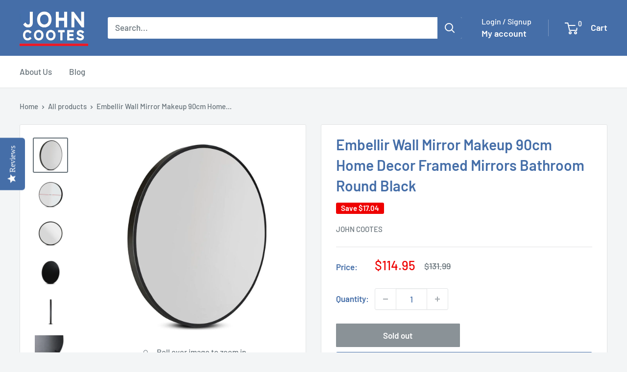

--- FILE ---
content_type: text/html; charset=utf-8
request_url: https://johncootes.com/products/embellir-90cm-wall-mirror-bathroom-makeup-mirror-round-frameless-polished
body_size: 40073
content:
<!doctype html>

<html class="no-js" lang="en">
  <head>
    <!-- Apple Touch Icons -->
    <link href="https://cdn.shopify.com/s/files/1/0464/4919/7207/files/JC_120.png?v=1654864882" rel="apple-touch-icon">
    <link
      href="https://cdn.shopify.com/s/files/1/0464/4919/7207/files/JC_152.png?v=1654864882"
      rel="apple-touch-icon"
      sizes="152x152"
    >
    <link
      href="https://cdn.shopify.com/s/files/1/0464/4919/7207/files/JC_167.png?v=1654864882"
      rel="apple-touch-icon"
      sizes="167x167"
    >
    <link
      href="https://cdn.shopify.com/s/files/1/0464/4919/7207/files/JC_180.png?v=1654864882"
      rel="apple-touch-icon"
      sizes="180x180"
    >
    <link
      href="https://cdn.shopify.com/s/files/1/0464/4919/7207/files/JC_192.png?v=1654864882"
      rel="icon"
      sizes="192x192"
    >
    <link
      href="https://cdn.shopify.com/s/files/1/0464/4919/7207/files/JC_128.png?v=1654864882"
      rel="icon"
      sizes="128x128"
    >

    <meta charset="utf-8">
    <meta
      name="viewport"
      content="width=device-width, initial-scale=1.0, height=device-height, minimum-scale=1.0, maximum-scale=1.0"
    >
    <meta name="theme-color" content="#677279">

    <title>
      Embellir Wall Mirror Makeup 90cm Home Decor Framed Mirrors Bathroom Ro
    </title><meta name="description" content="90CM wall mirror bathroom Fairest beauty looks even better with our Embellir Wall Mirror. With it large 90cm diameter and a 3.2mm thickness, the wall mirror is a beautiful addition to any room. Better still, it offers absolute clarity with its silver plating technology and meticulous craftsmanship all round. Not least,"><link rel="canonical" href="https://johncootes.com/products/embellir-90cm-wall-mirror-bathroom-makeup-mirror-round-frameless-polished"><link rel="shortcut icon" href="//johncootes.com/cdn/shop/files/JC_120_a23ff702-ddb8-4ee7-a59b-d21fd3d77eff_96x96.png?v=1733469246" type="image/png"><link rel="preload" as="style" href="//johncootes.com/cdn/shop/t/67/assets/theme.css?v=114081563123193615381731213801">
    <link rel="preload" as="script" href="//johncootes.com/cdn/shop/t/67/assets/theme.js?v=1815320689903517791731213801">
    <link rel="preconnect" href="https://cdn.shopify.com">
    <link rel="preconnect" href="https://fonts.shopifycdn.com">
    <link rel="dns-prefetch" href="https://productreviews.shopifycdn.com">
    <link rel="dns-prefetch" href="https://ajax.googleapis.com">
    <link rel="dns-prefetch" href="https://maps.googleapis.com">
    <link rel="dns-prefetch" href="https://maps.gstatic.com">

    <meta property="og:type" content="product">
  <meta property="og:title" content="Embellir Wall Mirror Makeup 90cm Home Decor Framed Mirrors Bathroom Round Black"><meta property="og:image" content="http://johncootes.com/cdn/shop/files/embellir-90cm-wall-mirror-bathroom-makeup-mirror-round-frameless-polished-john-cootes-1.jpg?v=1690040826">
    <meta property="og:image:secure_url" content="https://johncootes.com/cdn/shop/files/embellir-90cm-wall-mirror-bathroom-makeup-mirror-round-frameless-polished-john-cootes-1.jpg?v=1690040826">
    <meta property="og:image:width" content="1000">
    <meta property="og:image:height" content="1000">
    <meta property="product:availability" content="out of stock"><meta property="product:price:amount" content="114.95">
  <meta property="product:price:currency" content="AUD"><meta property="og:description" content="90CM wall mirror bathroom Fairest beauty looks even better with our Embellir Wall Mirror. With it large 90cm diameter and a 3.2mm thickness, the wall mirror is a beautiful addition to any room. Better still, it offers absolute clarity with its silver plating technology and meticulous craftsmanship all round. Not least,"><meta property="og:url" content="https://johncootes.com/products/embellir-90cm-wall-mirror-bathroom-makeup-mirror-round-frameless-polished">
<meta property="og:site_name" content="John Cootes"><meta name="twitter:card" content="summary"><meta name="twitter:title" content="Embellir Wall Mirror Makeup 90cm Home Decor Framed Mirrors Bathroom Round Black">
  <meta name="twitter:description" content="90CM wall mirror bathroom
Fairest beauty looks even better with our Embellir Wall Mirror. With it large 90cm diameter and a 3.2mm thickness, the wall mirror is a beautiful addition to any room. Better still, it offers absolute clarity with its silver plating technology and meticulous craftsmanship all round. Not least, the MDF backing provides a strong and reliable construction that will stand the test of time.
Features:
Wooden round wall mirror
3.2mm thick premium mirror (Only for mirror)
Better clarity
Intelligent mist removal
Excellent craftsmanship
Exquisite details 

Specifications:
Brand: Embellir
Frame material: MDF
Dia:90cm

Product Contents:
1 x  Wall mirror
">
  <meta name="twitter:image" content="https://johncootes.com/cdn/shop/files/embellir-90cm-wall-mirror-bathroom-makeup-mirror-round-frameless-polished-john-cootes-1_600x600_crop_center.jpg?v=1690040826">
    <link rel="preload" href="//johncootes.com/cdn/fonts/barlow/barlow_n6.329f582a81f63f125e63c20a5a80ae9477df68e1.woff2" as="font" type="font/woff2" crossorigin><link rel="preload" href="//johncootes.com/cdn/fonts/barlow/barlow_n5.a193a1990790eba0cc5cca569d23799830e90f07.woff2" as="font" type="font/woff2" crossorigin><style>
  @font-face {
  font-family: Barlow;
  font-weight: 600;
  font-style: normal;
  font-display: swap;
  src: url("//johncootes.com/cdn/fonts/barlow/barlow_n6.329f582a81f63f125e63c20a5a80ae9477df68e1.woff2") format("woff2"),
       url("//johncootes.com/cdn/fonts/barlow/barlow_n6.0163402e36247bcb8b02716880d0b39568412e9e.woff") format("woff");
}

  @font-face {
  font-family: Barlow;
  font-weight: 500;
  font-style: normal;
  font-display: swap;
  src: url("//johncootes.com/cdn/fonts/barlow/barlow_n5.a193a1990790eba0cc5cca569d23799830e90f07.woff2") format("woff2"),
       url("//johncootes.com/cdn/fonts/barlow/barlow_n5.ae31c82169b1dc0715609b8cc6a610b917808358.woff") format("woff");
}

@font-face {
  font-family: Barlow;
  font-weight: 600;
  font-style: normal;
  font-display: swap;
  src: url("//johncootes.com/cdn/fonts/barlow/barlow_n6.329f582a81f63f125e63c20a5a80ae9477df68e1.woff2") format("woff2"),
       url("//johncootes.com/cdn/fonts/barlow/barlow_n6.0163402e36247bcb8b02716880d0b39568412e9e.woff") format("woff");
}

@font-face {
  font-family: Barlow;
  font-weight: 600;
  font-style: italic;
  font-display: swap;
  src: url("//johncootes.com/cdn/fonts/barlow/barlow_i6.5a22bd20fb27bad4d7674cc6e666fb9c77d813bb.woff2") format("woff2"),
       url("//johncootes.com/cdn/fonts/barlow/barlow_i6.1c8787fcb59f3add01a87f21b38c7ef797e3b3a1.woff") format("woff");
}


  @font-face {
  font-family: Barlow;
  font-weight: 700;
  font-style: normal;
  font-display: swap;
  src: url("//johncootes.com/cdn/fonts/barlow/barlow_n7.691d1d11f150e857dcbc1c10ef03d825bc378d81.woff2") format("woff2"),
       url("//johncootes.com/cdn/fonts/barlow/barlow_n7.4fdbb1cb7da0e2c2f88492243ffa2b4f91924840.woff") format("woff");
}

  @font-face {
  font-family: Barlow;
  font-weight: 500;
  font-style: italic;
  font-display: swap;
  src: url("//johncootes.com/cdn/fonts/barlow/barlow_i5.714d58286997b65cd479af615cfa9bb0a117a573.woff2") format("woff2"),
       url("//johncootes.com/cdn/fonts/barlow/barlow_i5.0120f77e6447d3b5df4bbec8ad8c2d029d87fb21.woff") format("woff");
}

  @font-face {
  font-family: Barlow;
  font-weight: 700;
  font-style: italic;
  font-display: swap;
  src: url("//johncootes.com/cdn/fonts/barlow/barlow_i7.50e19d6cc2ba5146fa437a5a7443c76d5d730103.woff2") format("woff2"),
       url("//johncootes.com/cdn/fonts/barlow/barlow_i7.47e9f98f1b094d912e6fd631cc3fe93d9f40964f.woff") format("woff");
}


  :root {
    --default-text-font-size : 15px;
    --base-text-font-size    : 17px;
    --heading-font-family    : Barlow, sans-serif;
    --heading-font-weight    : 600;
    --heading-font-style     : normal;
    --text-font-family       : Barlow, sans-serif;
    --text-font-weight       : 500;
    --text-font-style        : normal;
    --text-font-bolder-weight: 600;
    --text-link-decoration   : underline;

    --text-color               : #677279;
    --text-color-rgb           : 103, 114, 121;
    --heading-color            : #456ea8;
    --border-color             : #e1e3e4;
    --border-color-rgb         : 225, 227, 228;
    --form-border-color        : #d4d6d8;
    --accent-color             : #677279;
    --accent-color-rgb         : 103, 114, 121;
    --link-color               : #00badb;
    --link-color-hover         : #00798e;
    --background               : #f3f5f6;
    --secondary-background     : #ffffff;
    --secondary-background-rgb : 255, 255, 255;
    --accent-background        : rgba(103, 114, 121, 0.08);

    --input-background: #ffffff;

    --error-color       : #ff0000;
    --error-background  : rgba(255, 0, 0, 0.07);
    --success-color     : #00aa00;
    --success-background: rgba(0, 170, 0, 0.11);

    --primary-button-background      : #456ea8;
    --primary-button-background-rgb  : 69, 110, 168;
    --primary-button-text-color      : #ffffff;
    --secondary-button-background    : #456ea8;
    --secondary-button-background-rgb: 69, 110, 168;
    --secondary-button-text-color    : #ffffff;

    --header-background      : #456ea8;
    --header-text-color      : #ffffff;
    --header-light-text-color: #ffffff;
    --header-border-color    : rgba(255, 255, 255, 0.3);
    --header-accent-color    : #456ea8;

    --footer-background-color:    #456ea8;
    --footer-heading-text-color:  #ffffff;
    --footer-body-text-color:     #ffffff;
    --footer-body-text-color-rgb: 255, 255, 255;
    --footer-accent-color:        #00badb;
    --footer-accent-color-rgb:    0, 186, 219;
    --footer-border:              none;
    
    --flickity-arrow-color: #abb1b4;--product-on-sale-accent           : #ee0000;
    --product-on-sale-accent-rgb       : 238, 0, 0;
    --product-on-sale-color            : #ffffff;
    --product-in-stock-color           : #008a00;
    --product-low-stock-color          : #ee0000;
    --product-sold-out-color           : #8a9297;
    --product-custom-label-1-background: #008a00;
    --product-custom-label-1-color     : #ffffff;
    --product-custom-label-2-background: #00a500;
    --product-custom-label-2-color     : #ffffff;
    --product-review-star-color        : #ffbd00;

    --mobile-container-gutter : 20px;
    --desktop-container-gutter: 40px;

    /* Shopify related variables */
    --payment-terms-background-color: #f3f5f6;
  }
</style>

<script>
  // IE11 does not have support for CSS variables, so we have to polyfill them
  if (!(((window || {}).CSS || {}).supports && window.CSS.supports('(--a: 0)'))) {
    const script = document.createElement('script');
    script.type = 'text/javascript';
    script.src = 'https://cdn.jsdelivr.net/npm/css-vars-ponyfill@2';
    script.onload = function() {
      cssVars({});
    };

    document.getElementsByTagName('head')[0].appendChild(script);
  }
</script>


    <script>window.performance && window.performance.mark && window.performance.mark('shopify.content_for_header.start');</script><meta name="google-site-verification" content="t5FX_SKDRF7ZhtK6vbxUKkvHnGuhGKhFHF1JupA95cI">
<meta id="shopify-digital-wallet" name="shopify-digital-wallet" content="/46449197207/digital_wallets/dialog">
<meta name="shopify-checkout-api-token" content="214a21fecc5234d9dd71d543d2edb61c">
<meta id="in-context-paypal-metadata" data-shop-id="46449197207" data-venmo-supported="false" data-environment="production" data-locale="en_US" data-paypal-v4="true" data-currency="AUD">
<link rel="alternate" type="application/json+oembed" href="https://johncootes.com/products/embellir-90cm-wall-mirror-bathroom-makeup-mirror-round-frameless-polished.oembed">
<script async="async" src="/checkouts/internal/preloads.js?locale=en-AU"></script>
<link rel="preconnect" href="https://shop.app" crossorigin="anonymous">
<script async="async" src="https://shop.app/checkouts/internal/preloads.js?locale=en-AU&shop_id=46449197207" crossorigin="anonymous"></script>
<script id="apple-pay-shop-capabilities" type="application/json">{"shopId":46449197207,"countryCode":"AU","currencyCode":"AUD","merchantCapabilities":["supports3DS"],"merchantId":"gid:\/\/shopify\/Shop\/46449197207","merchantName":"John Cootes","requiredBillingContactFields":["postalAddress","email","phone"],"requiredShippingContactFields":["postalAddress","email","phone"],"shippingType":"shipping","supportedNetworks":["visa","masterCard","amex","jcb"],"total":{"type":"pending","label":"John Cootes","amount":"1.00"},"shopifyPaymentsEnabled":true,"supportsSubscriptions":true}</script>
<script id="shopify-features" type="application/json">{"accessToken":"214a21fecc5234d9dd71d543d2edb61c","betas":["rich-media-storefront-analytics"],"domain":"johncootes.com","predictiveSearch":true,"shopId":46449197207,"locale":"en"}</script>
<script>var Shopify = Shopify || {};
Shopify.shop = "john-cootes.myshopify.com";
Shopify.locale = "en";
Shopify.currency = {"active":"AUD","rate":"1.0"};
Shopify.country = "AU";
Shopify.theme = {"name":"Warehouse","id":146584764662,"schema_name":"Warehouse","schema_version":"6.3.0","theme_store_id":871,"role":"main"};
Shopify.theme.handle = "null";
Shopify.theme.style = {"id":null,"handle":null};
Shopify.cdnHost = "johncootes.com/cdn";
Shopify.routes = Shopify.routes || {};
Shopify.routes.root = "/";</script>
<script type="module">!function(o){(o.Shopify=o.Shopify||{}).modules=!0}(window);</script>
<script>!function(o){function n(){var o=[];function n(){o.push(Array.prototype.slice.apply(arguments))}return n.q=o,n}var t=o.Shopify=o.Shopify||{};t.loadFeatures=n(),t.autoloadFeatures=n()}(window);</script>
<script>
  window.ShopifyPay = window.ShopifyPay || {};
  window.ShopifyPay.apiHost = "shop.app\/pay";
  window.ShopifyPay.redirectState = null;
</script>
<script id="shop-js-analytics" type="application/json">{"pageType":"product"}</script>
<script defer="defer" async type="module" src="//johncootes.com/cdn/shopifycloud/shop-js/modules/v2/client.init-shop-cart-sync_BN7fPSNr.en.esm.js"></script>
<script defer="defer" async type="module" src="//johncootes.com/cdn/shopifycloud/shop-js/modules/v2/chunk.common_Cbph3Kss.esm.js"></script>
<script defer="defer" async type="module" src="//johncootes.com/cdn/shopifycloud/shop-js/modules/v2/chunk.modal_DKumMAJ1.esm.js"></script>
<script type="module">
  await import("//johncootes.com/cdn/shopifycloud/shop-js/modules/v2/client.init-shop-cart-sync_BN7fPSNr.en.esm.js");
await import("//johncootes.com/cdn/shopifycloud/shop-js/modules/v2/chunk.common_Cbph3Kss.esm.js");
await import("//johncootes.com/cdn/shopifycloud/shop-js/modules/v2/chunk.modal_DKumMAJ1.esm.js");

  window.Shopify.SignInWithShop?.initShopCartSync?.({"fedCMEnabled":true,"windoidEnabled":true});

</script>
<script>
  window.Shopify = window.Shopify || {};
  if (!window.Shopify.featureAssets) window.Shopify.featureAssets = {};
  window.Shopify.featureAssets['shop-js'] = {"shop-cart-sync":["modules/v2/client.shop-cart-sync_CJVUk8Jm.en.esm.js","modules/v2/chunk.common_Cbph3Kss.esm.js","modules/v2/chunk.modal_DKumMAJ1.esm.js"],"init-fed-cm":["modules/v2/client.init-fed-cm_7Fvt41F4.en.esm.js","modules/v2/chunk.common_Cbph3Kss.esm.js","modules/v2/chunk.modal_DKumMAJ1.esm.js"],"init-shop-email-lookup-coordinator":["modules/v2/client.init-shop-email-lookup-coordinator_Cc088_bR.en.esm.js","modules/v2/chunk.common_Cbph3Kss.esm.js","modules/v2/chunk.modal_DKumMAJ1.esm.js"],"init-windoid":["modules/v2/client.init-windoid_hPopwJRj.en.esm.js","modules/v2/chunk.common_Cbph3Kss.esm.js","modules/v2/chunk.modal_DKumMAJ1.esm.js"],"shop-button":["modules/v2/client.shop-button_B0jaPSNF.en.esm.js","modules/v2/chunk.common_Cbph3Kss.esm.js","modules/v2/chunk.modal_DKumMAJ1.esm.js"],"shop-cash-offers":["modules/v2/client.shop-cash-offers_DPIskqss.en.esm.js","modules/v2/chunk.common_Cbph3Kss.esm.js","modules/v2/chunk.modal_DKumMAJ1.esm.js"],"shop-toast-manager":["modules/v2/client.shop-toast-manager_CK7RT69O.en.esm.js","modules/v2/chunk.common_Cbph3Kss.esm.js","modules/v2/chunk.modal_DKumMAJ1.esm.js"],"init-shop-cart-sync":["modules/v2/client.init-shop-cart-sync_BN7fPSNr.en.esm.js","modules/v2/chunk.common_Cbph3Kss.esm.js","modules/v2/chunk.modal_DKumMAJ1.esm.js"],"init-customer-accounts-sign-up":["modules/v2/client.init-customer-accounts-sign-up_CfPf4CXf.en.esm.js","modules/v2/client.shop-login-button_DeIztwXF.en.esm.js","modules/v2/chunk.common_Cbph3Kss.esm.js","modules/v2/chunk.modal_DKumMAJ1.esm.js"],"pay-button":["modules/v2/client.pay-button_CgIwFSYN.en.esm.js","modules/v2/chunk.common_Cbph3Kss.esm.js","modules/v2/chunk.modal_DKumMAJ1.esm.js"],"init-customer-accounts":["modules/v2/client.init-customer-accounts_DQ3x16JI.en.esm.js","modules/v2/client.shop-login-button_DeIztwXF.en.esm.js","modules/v2/chunk.common_Cbph3Kss.esm.js","modules/v2/chunk.modal_DKumMAJ1.esm.js"],"avatar":["modules/v2/client.avatar_BTnouDA3.en.esm.js"],"init-shop-for-new-customer-accounts":["modules/v2/client.init-shop-for-new-customer-accounts_CsZy_esa.en.esm.js","modules/v2/client.shop-login-button_DeIztwXF.en.esm.js","modules/v2/chunk.common_Cbph3Kss.esm.js","modules/v2/chunk.modal_DKumMAJ1.esm.js"],"shop-follow-button":["modules/v2/client.shop-follow-button_BRMJjgGd.en.esm.js","modules/v2/chunk.common_Cbph3Kss.esm.js","modules/v2/chunk.modal_DKumMAJ1.esm.js"],"checkout-modal":["modules/v2/client.checkout-modal_B9Drz_yf.en.esm.js","modules/v2/chunk.common_Cbph3Kss.esm.js","modules/v2/chunk.modal_DKumMAJ1.esm.js"],"shop-login-button":["modules/v2/client.shop-login-button_DeIztwXF.en.esm.js","modules/v2/chunk.common_Cbph3Kss.esm.js","modules/v2/chunk.modal_DKumMAJ1.esm.js"],"lead-capture":["modules/v2/client.lead-capture_DXYzFM3R.en.esm.js","modules/v2/chunk.common_Cbph3Kss.esm.js","modules/v2/chunk.modal_DKumMAJ1.esm.js"],"shop-login":["modules/v2/client.shop-login_CA5pJqmO.en.esm.js","modules/v2/chunk.common_Cbph3Kss.esm.js","modules/v2/chunk.modal_DKumMAJ1.esm.js"],"payment-terms":["modules/v2/client.payment-terms_BxzfvcZJ.en.esm.js","modules/v2/chunk.common_Cbph3Kss.esm.js","modules/v2/chunk.modal_DKumMAJ1.esm.js"]};
</script>
<script>(function() {
  var isLoaded = false;
  function asyncLoad() {
    if (isLoaded) return;
    isLoaded = true;
    var urls = ["\/\/staticw2.yotpo.com\/AAEFgcm8g2DGEEvn7icYlj0E893TABCuRa1AihPO\/widget.js?shop=john-cootes.myshopify.com","https:\/\/seo.apps.avada.io\/scripttag\/avada-seo-installed.js?shop=john-cootes.myshopify.com","https:\/\/cdn1.avada.io\/flying-pages\/module.js?shop=john-cootes.myshopify.com","\/\/cdn.shopify.com\/proxy\/37b0f857c3b88b75eb4d2f27d870eff7f9043ea156a5eb55ee115fffbcd0edb9\/forms-akamai.smsbump.com\/415381\/form_149614.js?ver=1715937725\u0026shop=john-cootes.myshopify.com\u0026sp-cache-control=cHVibGljLCBtYXgtYWdlPTkwMA"];
    for (var i = 0; i < urls.length; i++) {
      var s = document.createElement('script');
      s.type = 'text/javascript';
      s.async = true;
      s.src = urls[i];
      var x = document.getElementsByTagName('script')[0];
      x.parentNode.insertBefore(s, x);
    }
  };
  if(window.attachEvent) {
    window.attachEvent('onload', asyncLoad);
  } else {
    window.addEventListener('load', asyncLoad, false);
  }
})();</script>
<script id="__st">var __st={"a":46449197207,"offset":39600,"reqid":"62459970-a18c-4e10-a655-90c40733eb50-1769887686","pageurl":"johncootes.com\/products\/embellir-90cm-wall-mirror-bathroom-makeup-mirror-round-frameless-polished","u":"6a210c14dbbf","p":"product","rtyp":"product","rid":6941653926039};</script>
<script>window.ShopifyPaypalV4VisibilityTracking = true;</script>
<script id="captcha-bootstrap">!function(){'use strict';const t='contact',e='account',n='new_comment',o=[[t,t],['blogs',n],['comments',n],[t,'customer']],c=[[e,'customer_login'],[e,'guest_login'],[e,'recover_customer_password'],[e,'create_customer']],r=t=>t.map((([t,e])=>`form[action*='/${t}']:not([data-nocaptcha='true']) input[name='form_type'][value='${e}']`)).join(','),a=t=>()=>t?[...document.querySelectorAll(t)].map((t=>t.form)):[];function s(){const t=[...o],e=r(t);return a(e)}const i='password',u='form_key',d=['recaptcha-v3-token','g-recaptcha-response','h-captcha-response',i],f=()=>{try{return window.sessionStorage}catch{return}},m='__shopify_v',_=t=>t.elements[u];function p(t,e,n=!1){try{const o=window.sessionStorage,c=JSON.parse(o.getItem(e)),{data:r}=function(t){const{data:e,action:n}=t;return t[m]||n?{data:e,action:n}:{data:t,action:n}}(c);for(const[e,n]of Object.entries(r))t.elements[e]&&(t.elements[e].value=n);n&&o.removeItem(e)}catch(o){console.error('form repopulation failed',{error:o})}}const l='form_type',E='cptcha';function T(t){t.dataset[E]=!0}const w=window,h=w.document,L='Shopify',v='ce_forms',y='captcha';let A=!1;((t,e)=>{const n=(g='f06e6c50-85a8-45c8-87d0-21a2b65856fe',I='https://cdn.shopify.com/shopifycloud/storefront-forms-hcaptcha/ce_storefront_forms_captcha_hcaptcha.v1.5.2.iife.js',D={infoText:'Protected by hCaptcha',privacyText:'Privacy',termsText:'Terms'},(t,e,n)=>{const o=w[L][v],c=o.bindForm;if(c)return c(t,g,e,D).then(n);var r;o.q.push([[t,g,e,D],n]),r=I,A||(h.body.append(Object.assign(h.createElement('script'),{id:'captcha-provider',async:!0,src:r})),A=!0)});var g,I,D;w[L]=w[L]||{},w[L][v]=w[L][v]||{},w[L][v].q=[],w[L][y]=w[L][y]||{},w[L][y].protect=function(t,e){n(t,void 0,e),T(t)},Object.freeze(w[L][y]),function(t,e,n,w,h,L){const[v,y,A,g]=function(t,e,n){const i=e?o:[],u=t?c:[],d=[...i,...u],f=r(d),m=r(i),_=r(d.filter((([t,e])=>n.includes(e))));return[a(f),a(m),a(_),s()]}(w,h,L),I=t=>{const e=t.target;return e instanceof HTMLFormElement?e:e&&e.form},D=t=>v().includes(t);t.addEventListener('submit',(t=>{const e=I(t);if(!e)return;const n=D(e)&&!e.dataset.hcaptchaBound&&!e.dataset.recaptchaBound,o=_(e),c=g().includes(e)&&(!o||!o.value);(n||c)&&t.preventDefault(),c&&!n&&(function(t){try{if(!f())return;!function(t){const e=f();if(!e)return;const n=_(t);if(!n)return;const o=n.value;o&&e.removeItem(o)}(t);const e=Array.from(Array(32),(()=>Math.random().toString(36)[2])).join('');!function(t,e){_(t)||t.append(Object.assign(document.createElement('input'),{type:'hidden',name:u})),t.elements[u].value=e}(t,e),function(t,e){const n=f();if(!n)return;const o=[...t.querySelectorAll(`input[type='${i}']`)].map((({name:t})=>t)),c=[...d,...o],r={};for(const[a,s]of new FormData(t).entries())c.includes(a)||(r[a]=s);n.setItem(e,JSON.stringify({[m]:1,action:t.action,data:r}))}(t,e)}catch(e){console.error('failed to persist form',e)}}(e),e.submit())}));const S=(t,e)=>{t&&!t.dataset[E]&&(n(t,e.some((e=>e===t))),T(t))};for(const o of['focusin','change'])t.addEventListener(o,(t=>{const e=I(t);D(e)&&S(e,y())}));const B=e.get('form_key'),M=e.get(l),P=B&&M;t.addEventListener('DOMContentLoaded',(()=>{const t=y();if(P)for(const e of t)e.elements[l].value===M&&p(e,B);[...new Set([...A(),...v().filter((t=>'true'===t.dataset.shopifyCaptcha))])].forEach((e=>S(e,t)))}))}(h,new URLSearchParams(w.location.search),n,t,e,['guest_login'])})(!0,!0)}();</script>
<script integrity="sha256-4kQ18oKyAcykRKYeNunJcIwy7WH5gtpwJnB7kiuLZ1E=" data-source-attribution="shopify.loadfeatures" defer="defer" src="//johncootes.com/cdn/shopifycloud/storefront/assets/storefront/load_feature-a0a9edcb.js" crossorigin="anonymous"></script>
<script crossorigin="anonymous" defer="defer" src="//johncootes.com/cdn/shopifycloud/storefront/assets/shopify_pay/storefront-65b4c6d7.js?v=20250812"></script>
<script data-source-attribution="shopify.dynamic_checkout.dynamic.init">var Shopify=Shopify||{};Shopify.PaymentButton=Shopify.PaymentButton||{isStorefrontPortableWallets:!0,init:function(){window.Shopify.PaymentButton.init=function(){};var t=document.createElement("script");t.src="https://johncootes.com/cdn/shopifycloud/portable-wallets/latest/portable-wallets.en.js",t.type="module",document.head.appendChild(t)}};
</script>
<script data-source-attribution="shopify.dynamic_checkout.buyer_consent">
  function portableWalletsHideBuyerConsent(e){var t=document.getElementById("shopify-buyer-consent"),n=document.getElementById("shopify-subscription-policy-button");t&&n&&(t.classList.add("hidden"),t.setAttribute("aria-hidden","true"),n.removeEventListener("click",e))}function portableWalletsShowBuyerConsent(e){var t=document.getElementById("shopify-buyer-consent"),n=document.getElementById("shopify-subscription-policy-button");t&&n&&(t.classList.remove("hidden"),t.removeAttribute("aria-hidden"),n.addEventListener("click",e))}window.Shopify?.PaymentButton&&(window.Shopify.PaymentButton.hideBuyerConsent=portableWalletsHideBuyerConsent,window.Shopify.PaymentButton.showBuyerConsent=portableWalletsShowBuyerConsent);
</script>
<script>
  function portableWalletsCleanup(e){e&&e.src&&console.error("Failed to load portable wallets script "+e.src);var t=document.querySelectorAll("shopify-accelerated-checkout .shopify-payment-button__skeleton, shopify-accelerated-checkout-cart .wallet-cart-button__skeleton"),e=document.getElementById("shopify-buyer-consent");for(let e=0;e<t.length;e++)t[e].remove();e&&e.remove()}function portableWalletsNotLoadedAsModule(e){e instanceof ErrorEvent&&"string"==typeof e.message&&e.message.includes("import.meta")&&"string"==typeof e.filename&&e.filename.includes("portable-wallets")&&(window.removeEventListener("error",portableWalletsNotLoadedAsModule),window.Shopify.PaymentButton.failedToLoad=e,"loading"===document.readyState?document.addEventListener("DOMContentLoaded",window.Shopify.PaymentButton.init):window.Shopify.PaymentButton.init())}window.addEventListener("error",portableWalletsNotLoadedAsModule);
</script>

<script type="module" src="https://johncootes.com/cdn/shopifycloud/portable-wallets/latest/portable-wallets.en.js" onError="portableWalletsCleanup(this)" crossorigin="anonymous"></script>
<script nomodule>
  document.addEventListener("DOMContentLoaded", portableWalletsCleanup);
</script>

<link id="shopify-accelerated-checkout-styles" rel="stylesheet" media="screen" href="https://johncootes.com/cdn/shopifycloud/portable-wallets/latest/accelerated-checkout-backwards-compat.css" crossorigin="anonymous">
<style id="shopify-accelerated-checkout-cart">
        #shopify-buyer-consent {
  margin-top: 1em;
  display: inline-block;
  width: 100%;
}

#shopify-buyer-consent.hidden {
  display: none;
}

#shopify-subscription-policy-button {
  background: none;
  border: none;
  padding: 0;
  text-decoration: underline;
  font-size: inherit;
  cursor: pointer;
}

#shopify-subscription-policy-button::before {
  box-shadow: none;
}

      </style>

<script>window.performance && window.performance.mark && window.performance.mark('shopify.content_for_header.end');</script>

    <link rel="stylesheet" href="//johncootes.com/cdn/shop/t/67/assets/theme.css?v=114081563123193615381731213801">

    <script type="application/ld+json">{"@context":"http:\/\/schema.org\/","@id":"\/products\/embellir-90cm-wall-mirror-bathroom-makeup-mirror-round-frameless-polished#product","@type":"Product","brand":{"@type":"Brand","name":"John Cootes"},"category":"Home \u0026 Garden \u003e Bathroom Accessories","description":"90CM wall mirror bathroom\r\nFairest beauty looks even better with our Embellir Wall Mirror. With it large 90cm diameter and a 3.2mm thickness, the wall mirror is a beautiful addition to any room. Better still, it offers absolute clarity with its silver plating technology and meticulous craftsmanship all round. Not least, the MDF backing provides a strong and reliable construction that will stand the test of time.\r\nFeatures:\r\nWooden round wall mirror\r\n3.2mm thick premium mirror (Only for mirror)\r\nBetter clarity\r\nIntelligent mist removal\r\nExcellent craftsmanship\r\nExquisite details \r\n\r\nSpecifications:\r\nBrand: Embellir\r\nFrame material: MDF\r\nDia:90cm\r\n\r\nProduct Contents:\r\n1 x  Wall mirror\r\n","gtin":"9355720034561","image":"https:\/\/johncootes.com\/cdn\/shop\/files\/embellir-90cm-wall-mirror-bathroom-makeup-mirror-round-frameless-polished-john-cootes-1.jpg?v=1690040826\u0026width=1920","name":"Embellir Wall Mirror Makeup 90cm Home Decor Framed Mirrors Bathroom Round Black","offers":{"@id":"\/products\/embellir-90cm-wall-mirror-bathroom-makeup-mirror-round-frameless-polished?variant=40276034027671#offer","@type":"Offer","availability":"http:\/\/schema.org\/OutOfStock","price":"114.95","priceCurrency":"AUD","url":"https:\/\/johncootes.com\/products\/embellir-90cm-wall-mirror-bathroom-makeup-mirror-round-frameless-polished?variant=40276034027671"},"sku":"MM-WALL-ROU-BK-90","url":"https:\/\/johncootes.com\/products\/embellir-90cm-wall-mirror-bathroom-makeup-mirror-round-frameless-polished"}</script><script type="application/ld+json">
  {
    "@context": "https://schema.org",
    "@type": "BreadcrumbList",
    "itemListElement": [{
        "@type": "ListItem",
        "position": 1,
        "name": "Home",
        "item": "https://johncootes.com"
      },{
            "@type": "ListItem",
            "position": 2,
            "name": "Embellir Wall Mirror Makeup 90cm Home Decor Framed Mirrors Bathroom Round Black",
            "item": "https://johncootes.com/products/embellir-90cm-wall-mirror-bathroom-makeup-mirror-round-frameless-polished"
          }]
  }
</script>

    <script>
      // This allows to expose several variables to the global scope, to be used in scripts
      window.theme = {
        pageType: "product",
        cartCount: 0,
        moneyFormat: "${{amount}}",
        moneyWithCurrencyFormat: "${{amount}} AUD",
        currencyCodeEnabled: false,
        showDiscount: true,
        discountMode: "saving",
        cartType: "drawer"
      };

      window.routes = {
        rootUrl: "\/",
        rootUrlWithoutSlash: '',
        cartUrl: "\/cart",
        cartAddUrl: "\/cart\/add",
        cartChangeUrl: "\/cart\/change",
        searchUrl: "\/search",
        productRecommendationsUrl: "\/recommendations\/products"
      };

      window.languages = {
        productRegularPrice: "Regular price",
        productSalePrice: "Sale price",
        collectionOnSaleLabel: "Save {{savings}}",
        productFormUnavailable: "Unavailable",
        productFormAddToCart: "Add to cart",
        productFormPreOrder: "Pre-order",
        productFormSoldOut: "Sold out",
        productAdded: "Product has been added to your cart",
        productAddedShort: "Added!",
        shippingEstimatorNoResults: "No shipping could be found for your address.",
        shippingEstimatorOneResult: "There is one shipping rate for your address:",
        shippingEstimatorMultipleResults: "There are {{count}} shipping rates for your address:",
        shippingEstimatorErrors: "There are some errors:"
      };

      document.documentElement.className = document.documentElement.className.replace('no-js', 'js');
    </script><script src="//johncootes.com/cdn/shop/t/67/assets/theme.js?v=1815320689903517791731213801" defer></script>
    <script src="//johncootes.com/cdn/shop/t/67/assets/custom.js?v=102476495355921946141731213801" defer></script><script>
        (function () {
          window.onpageshow = function() {
            // We force re-freshing the cart content onpageshow, as most browsers will serve a cache copy when hitting the
            // back button, which cause staled data
            document.documentElement.dispatchEvent(new CustomEvent('cart:refresh', {
              bubbles: true,
              detail: {scrollToTop: false}
            }));
          };
        })();
      </script><!-- Yotpo Reviews Widget -->
    <script src="https://cdn-widgetsrepository.yotpo.com/v1/loader/6mfljuQHU6ek6crWt2YSvw" async></script>

    <script type="text/javascript">
      (function(c,l,a,r,i,t,y){
          c[a]=c[a]||function(){(c[a].q=c[a].q||[]).push(arguments)};
          t=l.createElement(r);t.async=1;t.src="https://www.clarity.ms/tag/"+i;
          y=l.getElementsByTagName(r)[0];y.parentNode.insertBefore(t,y);
      })(window, document, "clarity", "script", "8gd4ojnm5g");
    </script>
  <!-- BEGIN app block: shopify://apps/social-login/blocks/automatic_login/8de41085-9237-4829-86d0-25e862482fec -->




    
    
        

            

            <!-- BEGIN app snippet: init --><script>var SOCIAL_LOGIN_CUSTOMER_LOGGED_IN = false;window.InitSocialLogin=function() {new SocialLoginNamespace({"id": 19634, "ssl_host": "", "proxy_subpath": "", "render_appblock": true,"cache_key": "11_15_2024_02_51_31","theme_install": true,"has_special_css": false,"disable_multiple_forms": true,"exclude_from_auto_install_selector": "","append_inside_form": true,"automatic_install_position": "below","include_jquery": true,"iframe_html": `<iframe
id="one-click-social-login-buttons<<iframe_container_id>>" class="one-click-social-login-buttons"
frameBorder='0'
style='   margin-top: 10px;   width: 100%; overflow: hidden;'
data-default_style='margin-top: 10px; overflow: hidden; width: 100%;'
allowtransparency='yes' src='https://oneclicksociallogin.devcloudsoftware.com/api/socialbuttons/?cache_key=11_15_2024_02_51_31&shop=john-cootes.myshopify.com&popup_type=&current_url=<<current_url>>&iframe_id=<<iframe_id>>&button_font_color=<<button_font_color>>&terms_font_color=<<terms_font_color>>&background_color=<<background_color>>&lang=<<current_lang>>'
 title="Social Login Buttons">
</iframe>`,"share_bar_template": ``,"login_popup_template": ``,"register_popup_template": ``,"google_onetap_iframe": `
<iframe
id="one-click-social-google-one-tap" src="https://oneclicksociallogin.devcloudsoftware.com/api/googleonetap/?shop_id=19634&current_url=<<current_url>>" allowtransparency='yes' frameBorder='0' style="height: 300px; width: 400px; z-index: 9999999; position: fixed;<<css>>" title="Social Login Google One Tap">
</iframe>


`,"redirect_to_previous_page": false,"redirect_to_current_page": true,"redirect_to_custom_page": false,"redirect_to_custom_page_url": "","popup_login_enabled": false,"customer": false,"popup_dont_allow_closing": false,"show_popup_delay": 0,"google_one_tap_enabled": true,"social_login_popup_dont_connect_events": false,"show_popup_on_arrive": false,"show_popup_only_once": false,"automatic_install": true,"search_form_in_all_pages": true,"share_bar_enabled": false,"redirect_to_enter_password_if_error": true,"share_bar_all_pages": true,"share_bar_products_enabled": true,"share_bar_collections_enabled": true,"find_errors_using_internal_var": true,"myshopify_domain": "john-cootes.myshopify.com","domain":  false,"disable_google_one_tap_mobile": false,"popup_dont_show_in_mobile": false,"debug": false,"appblock_width": "100","search_form_url_regex": false,"code_integration": false,"logged_in_request": false,"popup_login_selector": false,"popup_register_selector": false,"lang": "en","hide_button_text_on_mobile":false,"init_on_page_load": false,"load_in_all_pages":true, "wait_for_element": null, "wait_for_visible_element": null, "wait_for_not_visible_element": null, "buttons_no_iframe": false, "privacy_policy_type": "", "privacy_policy_url": "","privacy_policy_text": "","customer_accepts_marketing_selector": false,"customer_accepts_marketing_selector_position": "","should_confirm_privacy_policy": false,"type_theme": "","customer_accepts_marketing_selector_text": "","facebook_enabled": false,"google_enabled": false,"apple_enabled": false,"amazon_enabled": false,"linkedin_enabled": false,"twitter_enabled": false,"instagram_enabled": false,"meetup_enabled": false,"spotify_enabled": false,"hotmail_enabled": false,"yahoo_enabled": false,"pinterest_enabled": false,"steam_enabled": false,"buttons_type": "","buttons_text_align": "","use_new_twitter_logo": false,"buttons_no_iframe":false,"use_google_official_button": false,"popup_link_replace_onclick": false,"render_google_button_text": "","render_google_button_register_text": "","render_apple_button_text": "","render_apple_button_register_text": "","render_amazon_button_text": "","render_amazon_button_register_text": "","render_facebook_button_text": "","render_facebook_button_register_text": "","render_linkedin_button_text": "","render_linkedin_button_register_text": "","render_twitter_button_text": "","render_twitter_button_register_text": "","render_instagram_button_text": "","render_instagram_button_register_text": "","render_meetup_button_text": "","render_meetup_button_register_text": "","render_hotmail_button_text": "","render_hotmail_button_register_text": "","render_yahoo_button_text": "","render_yahoo_button_register_text": "","render_pinterest_button_text": "","render_pinterest_button_register_text": "","render_steam_button_text": "","render_steam_button_register_text": "","render_spotify_button_text": "","render_spotify_button_register_text": "","number_of_columns": 1,"columns_width": 100,"enable_box": false,"extra_login_params": "","custom_js": function (socialLogin){try{  }catch(e){console.log("Social Login - Error executing custom js");} } }).socialLogin.init();};if (typeof window.loadedSocialLoginLibrary == 'undefined') {window.loadedSocialLoginLibrary = true;var script = document.createElement('script');script.setAttribute("src", "https://cdn.shopify.com/extensions/019b9def-302f-7826-a1f9-1dfcb2263bd0/social-login-117/assets/social_login.min.js");script.setAttribute("id", "social-login-script"); };script.onload = function() { window.InitSocialLogin();}; script.onerror = function () {  }; document.head.appendChild(script);</script>
<style></style><!-- END app snippet -->

        
    
    




<!-- END app block --><!-- BEGIN app block: shopify://apps/yotpo-product-reviews/blocks/settings/eb7dfd7d-db44-4334-bc49-c893b51b36cf -->


  <script type="text/javascript" src="https://cdn-widgetsrepository.yotpo.com/v1/loader/AAEFgcm8g2DGEEvn7icYlj0E893TABCuRa1AihPO?languageCode=en" async></script>



  
<!-- END app block --><link href="https://cdn.shopify.com/extensions/019b9def-302f-7826-a1f9-1dfcb2263bd0/social-login-117/assets/social_login.css" rel="stylesheet" type="text/css" media="all">
<link href="https://monorail-edge.shopifysvc.com" rel="dns-prefetch">
<script>(function(){if ("sendBeacon" in navigator && "performance" in window) {try {var session_token_from_headers = performance.getEntriesByType('navigation')[0].serverTiming.find(x => x.name == '_s').description;} catch {var session_token_from_headers = undefined;}var session_cookie_matches = document.cookie.match(/_shopify_s=([^;]*)/);var session_token_from_cookie = session_cookie_matches && session_cookie_matches.length === 2 ? session_cookie_matches[1] : "";var session_token = session_token_from_headers || session_token_from_cookie || "";function handle_abandonment_event(e) {var entries = performance.getEntries().filter(function(entry) {return /monorail-edge.shopifysvc.com/.test(entry.name);});if (!window.abandonment_tracked && entries.length === 0) {window.abandonment_tracked = true;var currentMs = Date.now();var navigation_start = performance.timing.navigationStart;var payload = {shop_id: 46449197207,url: window.location.href,navigation_start,duration: currentMs - navigation_start,session_token,page_type: "product"};window.navigator.sendBeacon("https://monorail-edge.shopifysvc.com/v1/produce", JSON.stringify({schema_id: "online_store_buyer_site_abandonment/1.1",payload: payload,metadata: {event_created_at_ms: currentMs,event_sent_at_ms: currentMs}}));}}window.addEventListener('pagehide', handle_abandonment_event);}}());</script>
<script id="web-pixels-manager-setup">(function e(e,d,r,n,o){if(void 0===o&&(o={}),!Boolean(null===(a=null===(i=window.Shopify)||void 0===i?void 0:i.analytics)||void 0===a?void 0:a.replayQueue)){var i,a;window.Shopify=window.Shopify||{};var t=window.Shopify;t.analytics=t.analytics||{};var s=t.analytics;s.replayQueue=[],s.publish=function(e,d,r){return s.replayQueue.push([e,d,r]),!0};try{self.performance.mark("wpm:start")}catch(e){}var l=function(){var e={modern:/Edge?\/(1{2}[4-9]|1[2-9]\d|[2-9]\d{2}|\d{4,})\.\d+(\.\d+|)|Firefox\/(1{2}[4-9]|1[2-9]\d|[2-9]\d{2}|\d{4,})\.\d+(\.\d+|)|Chrom(ium|e)\/(9{2}|\d{3,})\.\d+(\.\d+|)|(Maci|X1{2}).+ Version\/(15\.\d+|(1[6-9]|[2-9]\d|\d{3,})\.\d+)([,.]\d+|)( \(\w+\)|)( Mobile\/\w+|) Safari\/|Chrome.+OPR\/(9{2}|\d{3,})\.\d+\.\d+|(CPU[ +]OS|iPhone[ +]OS|CPU[ +]iPhone|CPU IPhone OS|CPU iPad OS)[ +]+(15[._]\d+|(1[6-9]|[2-9]\d|\d{3,})[._]\d+)([._]\d+|)|Android:?[ /-](13[3-9]|1[4-9]\d|[2-9]\d{2}|\d{4,})(\.\d+|)(\.\d+|)|Android.+Firefox\/(13[5-9]|1[4-9]\d|[2-9]\d{2}|\d{4,})\.\d+(\.\d+|)|Android.+Chrom(ium|e)\/(13[3-9]|1[4-9]\d|[2-9]\d{2}|\d{4,})\.\d+(\.\d+|)|SamsungBrowser\/([2-9]\d|\d{3,})\.\d+/,legacy:/Edge?\/(1[6-9]|[2-9]\d|\d{3,})\.\d+(\.\d+|)|Firefox\/(5[4-9]|[6-9]\d|\d{3,})\.\d+(\.\d+|)|Chrom(ium|e)\/(5[1-9]|[6-9]\d|\d{3,})\.\d+(\.\d+|)([\d.]+$|.*Safari\/(?![\d.]+ Edge\/[\d.]+$))|(Maci|X1{2}).+ Version\/(10\.\d+|(1[1-9]|[2-9]\d|\d{3,})\.\d+)([,.]\d+|)( \(\w+\)|)( Mobile\/\w+|) Safari\/|Chrome.+OPR\/(3[89]|[4-9]\d|\d{3,})\.\d+\.\d+|(CPU[ +]OS|iPhone[ +]OS|CPU[ +]iPhone|CPU IPhone OS|CPU iPad OS)[ +]+(10[._]\d+|(1[1-9]|[2-9]\d|\d{3,})[._]\d+)([._]\d+|)|Android:?[ /-](13[3-9]|1[4-9]\d|[2-9]\d{2}|\d{4,})(\.\d+|)(\.\d+|)|Mobile Safari.+OPR\/([89]\d|\d{3,})\.\d+\.\d+|Android.+Firefox\/(13[5-9]|1[4-9]\d|[2-9]\d{2}|\d{4,})\.\d+(\.\d+|)|Android.+Chrom(ium|e)\/(13[3-9]|1[4-9]\d|[2-9]\d{2}|\d{4,})\.\d+(\.\d+|)|Android.+(UC? ?Browser|UCWEB|U3)[ /]?(15\.([5-9]|\d{2,})|(1[6-9]|[2-9]\d|\d{3,})\.\d+)\.\d+|SamsungBrowser\/(5\.\d+|([6-9]|\d{2,})\.\d+)|Android.+MQ{2}Browser\/(14(\.(9|\d{2,})|)|(1[5-9]|[2-9]\d|\d{3,})(\.\d+|))(\.\d+|)|K[Aa][Ii]OS\/(3\.\d+|([4-9]|\d{2,})\.\d+)(\.\d+|)/},d=e.modern,r=e.legacy,n=navigator.userAgent;return n.match(d)?"modern":n.match(r)?"legacy":"unknown"}(),u="modern"===l?"modern":"legacy",c=(null!=n?n:{modern:"",legacy:""})[u],f=function(e){return[e.baseUrl,"/wpm","/b",e.hashVersion,"modern"===e.buildTarget?"m":"l",".js"].join("")}({baseUrl:d,hashVersion:r,buildTarget:u}),m=function(e){var d=e.version,r=e.bundleTarget,n=e.surface,o=e.pageUrl,i=e.monorailEndpoint;return{emit:function(e){var a=e.status,t=e.errorMsg,s=(new Date).getTime(),l=JSON.stringify({metadata:{event_sent_at_ms:s},events:[{schema_id:"web_pixels_manager_load/3.1",payload:{version:d,bundle_target:r,page_url:o,status:a,surface:n,error_msg:t},metadata:{event_created_at_ms:s}}]});if(!i)return console&&console.warn&&console.warn("[Web Pixels Manager] No Monorail endpoint provided, skipping logging."),!1;try{return self.navigator.sendBeacon.bind(self.navigator)(i,l)}catch(e){}var u=new XMLHttpRequest;try{return u.open("POST",i,!0),u.setRequestHeader("Content-Type","text/plain"),u.send(l),!0}catch(e){return console&&console.warn&&console.warn("[Web Pixels Manager] Got an unhandled error while logging to Monorail."),!1}}}}({version:r,bundleTarget:l,surface:e.surface,pageUrl:self.location.href,monorailEndpoint:e.monorailEndpoint});try{o.browserTarget=l,function(e){var d=e.src,r=e.async,n=void 0===r||r,o=e.onload,i=e.onerror,a=e.sri,t=e.scriptDataAttributes,s=void 0===t?{}:t,l=document.createElement("script"),u=document.querySelector("head"),c=document.querySelector("body");if(l.async=n,l.src=d,a&&(l.integrity=a,l.crossOrigin="anonymous"),s)for(var f in s)if(Object.prototype.hasOwnProperty.call(s,f))try{l.dataset[f]=s[f]}catch(e){}if(o&&l.addEventListener("load",o),i&&l.addEventListener("error",i),u)u.appendChild(l);else{if(!c)throw new Error("Did not find a head or body element to append the script");c.appendChild(l)}}({src:f,async:!0,onload:function(){if(!function(){var e,d;return Boolean(null===(d=null===(e=window.Shopify)||void 0===e?void 0:e.analytics)||void 0===d?void 0:d.initialized)}()){var d=window.webPixelsManager.init(e)||void 0;if(d){var r=window.Shopify.analytics;r.replayQueue.forEach((function(e){var r=e[0],n=e[1],o=e[2];d.publishCustomEvent(r,n,o)})),r.replayQueue=[],r.publish=d.publishCustomEvent,r.visitor=d.visitor,r.initialized=!0}}},onerror:function(){return m.emit({status:"failed",errorMsg:"".concat(f," has failed to load")})},sri:function(e){var d=/^sha384-[A-Za-z0-9+/=]+$/;return"string"==typeof e&&d.test(e)}(c)?c:"",scriptDataAttributes:o}),m.emit({status:"loading"})}catch(e){m.emit({status:"failed",errorMsg:(null==e?void 0:e.message)||"Unknown error"})}}})({shopId: 46449197207,storefrontBaseUrl: "https://johncootes.com",extensionsBaseUrl: "https://extensions.shopifycdn.com/cdn/shopifycloud/web-pixels-manager",monorailEndpoint: "https://monorail-edge.shopifysvc.com/unstable/produce_batch",surface: "storefront-renderer",enabledBetaFlags: ["2dca8a86"],webPixelsConfigList: [{"id":"482640118","configuration":"{\"config\":\"{\\\"pixel_id\\\":\\\"G-VSSWH9EM03\\\",\\\"target_country\\\":\\\"AU\\\",\\\"gtag_events\\\":[{\\\"type\\\":\\\"search\\\",\\\"action_label\\\":[\\\"G-VSSWH9EM03\\\",\\\"AW-574260348\\\/dM4PCMnm7OIBEPyI6pEC\\\"]},{\\\"type\\\":\\\"begin_checkout\\\",\\\"action_label\\\":[\\\"G-VSSWH9EM03\\\",\\\"AW-574260348\\\/dasHCMbm7OIBEPyI6pEC\\\"]},{\\\"type\\\":\\\"view_item\\\",\\\"action_label\\\":[\\\"G-VSSWH9EM03\\\",\\\"AW-574260348\\\/0yPfCMDm7OIBEPyI6pEC\\\",\\\"MC-XXWCBTVC82\\\"]},{\\\"type\\\":\\\"purchase\\\",\\\"action_label\\\":[\\\"G-VSSWH9EM03\\\",\\\"AW-574260348\\\/pVFpCL3m7OIBEPyI6pEC\\\",\\\"MC-XXWCBTVC82\\\"]},{\\\"type\\\":\\\"page_view\\\",\\\"action_label\\\":[\\\"G-VSSWH9EM03\\\",\\\"AW-574260348\\\/8Da8CLrm7OIBEPyI6pEC\\\",\\\"MC-XXWCBTVC82\\\"]},{\\\"type\\\":\\\"add_payment_info\\\",\\\"action_label\\\":[\\\"G-VSSWH9EM03\\\",\\\"AW-574260348\\\/-HGYCMzm7OIBEPyI6pEC\\\"]},{\\\"type\\\":\\\"add_to_cart\\\",\\\"action_label\\\":[\\\"G-VSSWH9EM03\\\",\\\"AW-574260348\\\/2I0rCMPm7OIBEPyI6pEC\\\"]}],\\\"enable_monitoring_mode\\\":false}\"}","eventPayloadVersion":"v1","runtimeContext":"OPEN","scriptVersion":"b2a88bafab3e21179ed38636efcd8a93","type":"APP","apiClientId":1780363,"privacyPurposes":[],"dataSharingAdjustments":{"protectedCustomerApprovalScopes":["read_customer_address","read_customer_email","read_customer_name","read_customer_personal_data","read_customer_phone"]}},{"id":"227377398","configuration":"{\"pixel_id\":\"1295832814084031\",\"pixel_type\":\"facebook_pixel\",\"metaapp_system_user_token\":\"-\"}","eventPayloadVersion":"v1","runtimeContext":"OPEN","scriptVersion":"ca16bc87fe92b6042fbaa3acc2fbdaa6","type":"APP","apiClientId":2329312,"privacyPurposes":["ANALYTICS","MARKETING","SALE_OF_DATA"],"dataSharingAdjustments":{"protectedCustomerApprovalScopes":["read_customer_address","read_customer_email","read_customer_name","read_customer_personal_data","read_customer_phone"]}},{"id":"shopify-app-pixel","configuration":"{}","eventPayloadVersion":"v1","runtimeContext":"STRICT","scriptVersion":"0450","apiClientId":"shopify-pixel","type":"APP","privacyPurposes":["ANALYTICS","MARKETING"]},{"id":"shopify-custom-pixel","eventPayloadVersion":"v1","runtimeContext":"LAX","scriptVersion":"0450","apiClientId":"shopify-pixel","type":"CUSTOM","privacyPurposes":["ANALYTICS","MARKETING"]}],isMerchantRequest: false,initData: {"shop":{"name":"John Cootes","paymentSettings":{"currencyCode":"AUD"},"myshopifyDomain":"john-cootes.myshopify.com","countryCode":"AU","storefrontUrl":"https:\/\/johncootes.com"},"customer":null,"cart":null,"checkout":null,"productVariants":[{"price":{"amount":114.95,"currencyCode":"AUD"},"product":{"title":"Embellir Wall Mirror Makeup 90cm Home Decor Framed Mirrors Bathroom Round Black","vendor":"John Cootes","id":"6941653926039","untranslatedTitle":"Embellir Wall Mirror Makeup 90cm Home Decor Framed Mirrors Bathroom Round Black","url":"\/products\/embellir-90cm-wall-mirror-bathroom-makeup-mirror-round-frameless-polished","type":"Home \u0026 Garden \u003e Bathroom Accessories"},"id":"40276034027671","image":{"src":"\/\/johncootes.com\/cdn\/shop\/files\/embellir-90cm-wall-mirror-bathroom-makeup-mirror-round-frameless-polished-john-cootes-1.jpg?v=1690040826"},"sku":"MM-WALL-ROU-BK-90","title":"Default Title","untranslatedTitle":"Default Title"}],"purchasingCompany":null},},"https://johncootes.com/cdn","1d2a099fw23dfb22ep557258f5m7a2edbae",{"modern":"","legacy":""},{"shopId":"46449197207","storefrontBaseUrl":"https:\/\/johncootes.com","extensionBaseUrl":"https:\/\/extensions.shopifycdn.com\/cdn\/shopifycloud\/web-pixels-manager","surface":"storefront-renderer","enabledBetaFlags":"[\"2dca8a86\"]","isMerchantRequest":"false","hashVersion":"1d2a099fw23dfb22ep557258f5m7a2edbae","publish":"custom","events":"[[\"page_viewed\",{}],[\"product_viewed\",{\"productVariant\":{\"price\":{\"amount\":114.95,\"currencyCode\":\"AUD\"},\"product\":{\"title\":\"Embellir Wall Mirror Makeup 90cm Home Decor Framed Mirrors Bathroom Round Black\",\"vendor\":\"John Cootes\",\"id\":\"6941653926039\",\"untranslatedTitle\":\"Embellir Wall Mirror Makeup 90cm Home Decor Framed Mirrors Bathroom Round Black\",\"url\":\"\/products\/embellir-90cm-wall-mirror-bathroom-makeup-mirror-round-frameless-polished\",\"type\":\"Home \u0026 Garden \u003e Bathroom Accessories\"},\"id\":\"40276034027671\",\"image\":{\"src\":\"\/\/johncootes.com\/cdn\/shop\/files\/embellir-90cm-wall-mirror-bathroom-makeup-mirror-round-frameless-polished-john-cootes-1.jpg?v=1690040826\"},\"sku\":\"MM-WALL-ROU-BK-90\",\"title\":\"Default Title\",\"untranslatedTitle\":\"Default Title\"}}]]"});</script><script>
  window.ShopifyAnalytics = window.ShopifyAnalytics || {};
  window.ShopifyAnalytics.meta = window.ShopifyAnalytics.meta || {};
  window.ShopifyAnalytics.meta.currency = 'AUD';
  var meta = {"product":{"id":6941653926039,"gid":"gid:\/\/shopify\/Product\/6941653926039","vendor":"John Cootes","type":"Home \u0026 Garden \u003e Bathroom Accessories","handle":"embellir-90cm-wall-mirror-bathroom-makeup-mirror-round-frameless-polished","variants":[{"id":40276034027671,"price":11495,"name":"Embellir Wall Mirror Makeup 90cm Home Decor Framed Mirrors Bathroom Round Black","public_title":null,"sku":"MM-WALL-ROU-BK-90"}],"remote":false},"page":{"pageType":"product","resourceType":"product","resourceId":6941653926039,"requestId":"62459970-a18c-4e10-a655-90c40733eb50-1769887686"}};
  for (var attr in meta) {
    window.ShopifyAnalytics.meta[attr] = meta[attr];
  }
</script>
<script class="analytics">
  (function () {
    var customDocumentWrite = function(content) {
      var jquery = null;

      if (window.jQuery) {
        jquery = window.jQuery;
      } else if (window.Checkout && window.Checkout.$) {
        jquery = window.Checkout.$;
      }

      if (jquery) {
        jquery('body').append(content);
      }
    };

    var hasLoggedConversion = function(token) {
      if (token) {
        return document.cookie.indexOf('loggedConversion=' + token) !== -1;
      }
      return false;
    }

    var setCookieIfConversion = function(token) {
      if (token) {
        var twoMonthsFromNow = new Date(Date.now());
        twoMonthsFromNow.setMonth(twoMonthsFromNow.getMonth() + 2);

        document.cookie = 'loggedConversion=' + token + '; expires=' + twoMonthsFromNow;
      }
    }

    var trekkie = window.ShopifyAnalytics.lib = window.trekkie = window.trekkie || [];
    if (trekkie.integrations) {
      return;
    }
    trekkie.methods = [
      'identify',
      'page',
      'ready',
      'track',
      'trackForm',
      'trackLink'
    ];
    trekkie.factory = function(method) {
      return function() {
        var args = Array.prototype.slice.call(arguments);
        args.unshift(method);
        trekkie.push(args);
        return trekkie;
      };
    };
    for (var i = 0; i < trekkie.methods.length; i++) {
      var key = trekkie.methods[i];
      trekkie[key] = trekkie.factory(key);
    }
    trekkie.load = function(config) {
      trekkie.config = config || {};
      trekkie.config.initialDocumentCookie = document.cookie;
      var first = document.getElementsByTagName('script')[0];
      var script = document.createElement('script');
      script.type = 'text/javascript';
      script.onerror = function(e) {
        var scriptFallback = document.createElement('script');
        scriptFallback.type = 'text/javascript';
        scriptFallback.onerror = function(error) {
                var Monorail = {
      produce: function produce(monorailDomain, schemaId, payload) {
        var currentMs = new Date().getTime();
        var event = {
          schema_id: schemaId,
          payload: payload,
          metadata: {
            event_created_at_ms: currentMs,
            event_sent_at_ms: currentMs
          }
        };
        return Monorail.sendRequest("https://" + monorailDomain + "/v1/produce", JSON.stringify(event));
      },
      sendRequest: function sendRequest(endpointUrl, payload) {
        // Try the sendBeacon API
        if (window && window.navigator && typeof window.navigator.sendBeacon === 'function' && typeof window.Blob === 'function' && !Monorail.isIos12()) {
          var blobData = new window.Blob([payload], {
            type: 'text/plain'
          });

          if (window.navigator.sendBeacon(endpointUrl, blobData)) {
            return true;
          } // sendBeacon was not successful

        } // XHR beacon

        var xhr = new XMLHttpRequest();

        try {
          xhr.open('POST', endpointUrl);
          xhr.setRequestHeader('Content-Type', 'text/plain');
          xhr.send(payload);
        } catch (e) {
          console.log(e);
        }

        return false;
      },
      isIos12: function isIos12() {
        return window.navigator.userAgent.lastIndexOf('iPhone; CPU iPhone OS 12_') !== -1 || window.navigator.userAgent.lastIndexOf('iPad; CPU OS 12_') !== -1;
      }
    };
    Monorail.produce('monorail-edge.shopifysvc.com',
      'trekkie_storefront_load_errors/1.1',
      {shop_id: 46449197207,
      theme_id: 146584764662,
      app_name: "storefront",
      context_url: window.location.href,
      source_url: "//johncootes.com/cdn/s/trekkie.storefront.c59ea00e0474b293ae6629561379568a2d7c4bba.min.js"});

        };
        scriptFallback.async = true;
        scriptFallback.src = '//johncootes.com/cdn/s/trekkie.storefront.c59ea00e0474b293ae6629561379568a2d7c4bba.min.js';
        first.parentNode.insertBefore(scriptFallback, first);
      };
      script.async = true;
      script.src = '//johncootes.com/cdn/s/trekkie.storefront.c59ea00e0474b293ae6629561379568a2d7c4bba.min.js';
      first.parentNode.insertBefore(script, first);
    };
    trekkie.load(
      {"Trekkie":{"appName":"storefront","development":false,"defaultAttributes":{"shopId":46449197207,"isMerchantRequest":null,"themeId":146584764662,"themeCityHash":"11395733001961913984","contentLanguage":"en","currency":"AUD","eventMetadataId":"7a3f02b1-da93-4b08-b679-e06cd4016a00"},"isServerSideCookieWritingEnabled":true,"monorailRegion":"shop_domain","enabledBetaFlags":["65f19447","b5387b81"]},"Session Attribution":{},"S2S":{"facebookCapiEnabled":true,"source":"trekkie-storefront-renderer","apiClientId":580111}}
    );

    var loaded = false;
    trekkie.ready(function() {
      if (loaded) return;
      loaded = true;

      window.ShopifyAnalytics.lib = window.trekkie;

      var originalDocumentWrite = document.write;
      document.write = customDocumentWrite;
      try { window.ShopifyAnalytics.merchantGoogleAnalytics.call(this); } catch(error) {};
      document.write = originalDocumentWrite;

      window.ShopifyAnalytics.lib.page(null,{"pageType":"product","resourceType":"product","resourceId":6941653926039,"requestId":"62459970-a18c-4e10-a655-90c40733eb50-1769887686","shopifyEmitted":true});

      var match = window.location.pathname.match(/checkouts\/(.+)\/(thank_you|post_purchase)/)
      var token = match? match[1]: undefined;
      if (!hasLoggedConversion(token)) {
        setCookieIfConversion(token);
        window.ShopifyAnalytics.lib.track("Viewed Product",{"currency":"AUD","variantId":40276034027671,"productId":6941653926039,"productGid":"gid:\/\/shopify\/Product\/6941653926039","name":"Embellir Wall Mirror Makeup 90cm Home Decor Framed Mirrors Bathroom Round Black","price":"114.95","sku":"MM-WALL-ROU-BK-90","brand":"John Cootes","variant":null,"category":"Home \u0026 Garden \u003e Bathroom Accessories","nonInteraction":true,"remote":false},undefined,undefined,{"shopifyEmitted":true});
      window.ShopifyAnalytics.lib.track("monorail:\/\/trekkie_storefront_viewed_product\/1.1",{"currency":"AUD","variantId":40276034027671,"productId":6941653926039,"productGid":"gid:\/\/shopify\/Product\/6941653926039","name":"Embellir Wall Mirror Makeup 90cm Home Decor Framed Mirrors Bathroom Round Black","price":"114.95","sku":"MM-WALL-ROU-BK-90","brand":"John Cootes","variant":null,"category":"Home \u0026 Garden \u003e Bathroom Accessories","nonInteraction":true,"remote":false,"referer":"https:\/\/johncootes.com\/products\/embellir-90cm-wall-mirror-bathroom-makeup-mirror-round-frameless-polished"});
      }
    });


        var eventsListenerScript = document.createElement('script');
        eventsListenerScript.async = true;
        eventsListenerScript.src = "//johncootes.com/cdn/shopifycloud/storefront/assets/shop_events_listener-3da45d37.js";
        document.getElementsByTagName('head')[0].appendChild(eventsListenerScript);

})();</script>
<script
  defer
  src="https://johncootes.com/cdn/shopifycloud/perf-kit/shopify-perf-kit-3.1.0.min.js"
  data-application="storefront-renderer"
  data-shop-id="46449197207"
  data-render-region="gcp-us-central1"
  data-page-type="product"
  data-theme-instance-id="146584764662"
  data-theme-name="Warehouse"
  data-theme-version="6.3.0"
  data-monorail-region="shop_domain"
  data-resource-timing-sampling-rate="10"
  data-shs="true"
  data-shs-beacon="true"
  data-shs-export-with-fetch="true"
  data-shs-logs-sample-rate="1"
  data-shs-beacon-endpoint="https://johncootes.com/api/collect"
></script>
</head>

  <body
    class="warehouse--v4 features--animate-zoom template-product "
    data-instant-intensity="viewport"
  ><svg class="visually-hidden">
      <linearGradient id="rating-star-gradient-half">
        <stop offset="50%" stop-color="var(--product-review-star-color)" />
        <stop offset="50%" stop-color="rgba(var(--text-color-rgb), .4)" stop-opacity="0.4" />
      </linearGradient>
    </svg>

    <a href="#main" class="visually-hidden skip-to-content">Skip to content</a>
    <span class="loading-bar"></span><!-- BEGIN sections: header-group -->
<div id="shopify-section-sections--18759848657142__header" class="shopify-section shopify-section-group-header-group shopify-section__header"><section data-section-id="sections--18759848657142__header" data-section-type="header" data-section-settings="{
  &quot;navigationLayout&quot;: &quot;inline&quot;,
  &quot;desktopOpenTrigger&quot;: &quot;hover&quot;,
  &quot;useStickyHeader&quot;: true
}">
  <header class="header header--inline " role="banner">
    <div class="container">
      <div class="header__inner"><nav class="header__mobile-nav hidden-lap-and-up">
            <button class="header__mobile-nav-toggle icon-state touch-area" data-action="toggle-menu" aria-expanded="false" aria-haspopup="true" aria-controls="mobile-menu" aria-label="Open menu">
              <span class="icon-state__primary"><svg focusable="false" class="icon icon--hamburger-mobile " viewBox="0 0 20 16" role="presentation">
      <path d="M0 14h20v2H0v-2zM0 0h20v2H0V0zm0 7h20v2H0V7z" fill="currentColor" fill-rule="evenodd"></path>
    </svg></span>
              <span class="icon-state__secondary"><svg focusable="false" class="icon icon--close " viewBox="0 0 19 19" role="presentation">
      <path d="M9.1923882 8.39339828l7.7781745-7.7781746 1.4142136 1.41421357-7.7781746 7.77817459 7.7781746 7.77817456L16.9705627 19l-7.7781745-7.7781746L1.41421356 19 0 17.5857864l7.7781746-7.77817456L0 2.02943725 1.41421356.61522369 9.1923882 8.39339828z" fill="currentColor" fill-rule="evenodd"></path>
    </svg></span>
            </button><div id="mobile-menu" class="mobile-menu" aria-hidden="true"><svg focusable="false" class="icon icon--nav-triangle-borderless " viewBox="0 0 20 9" role="presentation">
      <path d="M.47108938 9c.2694725-.26871321.57077721-.56867841.90388257-.89986354C3.12384116 6.36134886 5.74788116 3.76338565 9.2467995.30653888c.4145057-.4095171 1.0844277-.40860098 1.4977971.00205122L19.4935156 9H.47108938z" fill="#ffffff"></path>
    </svg><div class="mobile-menu__inner">
    <div class="mobile-menu__panel">
      <div class="mobile-menu__section">
        <ul class="mobile-menu__nav" data-type="menu" role="list"><li class="mobile-menu__nav-item"><a href="https://johncootes.com/blogs/news/john-cootes-100-australian-owned-and-operated-since-1981" class="mobile-menu__nav-link" data-type="menuitem">About Us</a></li><li class="mobile-menu__nav-item"><a href="/blogs/news" class="mobile-menu__nav-link" data-type="menuitem">Blog</a></li></ul>
      </div><div class="mobile-menu__section mobile-menu__section--loose">
          <p class="mobile-menu__section-title heading h5">Need help?</p><div class="mobile-menu__help-wrapper"><svg focusable="false" class="icon icon--bi-email " viewBox="0 0 22 22" role="presentation">
      <g fill="none" fill-rule="evenodd">
        <path stroke="#677279" d="M.916667 10.08333367l3.66666667-2.65833334v4.65849997zm20.1666667 0L17.416667 7.42500033v4.65849997z"></path>
        <path stroke="#456ea8" stroke-width="2" d="M4.58333367 7.42500033L.916667 10.08333367V21.0833337h20.1666667V10.08333367L17.416667 7.42500033"></path>
        <path stroke="#456ea8" stroke-width="2" d="M4.58333367 12.1000003V.916667H17.416667v11.1833333m-16.5-2.01666663L21.0833337 21.0833337m0-11.00000003L11.0000003 15.5833337"></path>
        <path d="M8.25000033 5.50000033h5.49999997M8.25000033 9.166667h5.49999997" stroke="#677279" stroke-width="2" stroke-linecap="square"></path>
      </g>
    </svg><a href="mailto:cs@johncootes.com">cs@johncootes.com</a>
            </div></div><div class="mobile-menu__section mobile-menu__section--loose">
          <p class="mobile-menu__section-title heading h5">Follow Us</p><ul class="social-media__item-list social-media__item-list--stack list--unstyled" role="list">
    <li class="social-media__item social-media__item--facebook">
      <a href="https://www.facebook.com/johncootesonline/" target="_blank" rel="noopener" aria-label="Follow us on Facebook"><svg focusable="false" class="icon icon--facebook " viewBox="0 0 30 30">
      <path d="M15 30C6.71572875 30 0 23.2842712 0 15 0 6.71572875 6.71572875 0 15 0c8.2842712 0 15 6.71572875 15 15 0 8.2842712-6.7157288 15-15 15zm3.2142857-17.1429611h-2.1428678v-2.1425646c0-.5852979.8203285-1.07160109 1.0714928-1.07160109h1.071375v-2.1428925h-2.1428678c-2.3564786 0-3.2142536 1.98610393-3.2142536 3.21449359v2.1425646h-1.0714822l.0032143 2.1528011 1.0682679-.0099086v7.499969h3.2142536v-7.499969h2.1428678v-2.1428925z" fill="currentColor" fill-rule="evenodd"></path>
    </svg>Facebook</a>
    </li>

    
<li class="social-media__item social-media__item--instagram">
      <a href="https://www.instagram.com/johncootesonline/" target="_blank" rel="noopener" aria-label="Follow us on Instagram"><svg focusable="false" class="icon icon--instagram " role="presentation" viewBox="0 0 30 30">
      <path d="M15 30C6.71572875 30 0 23.2842712 0 15 0 6.71572875 6.71572875 0 15 0c8.2842712 0 15 6.71572875 15 15 0 8.2842712-6.7157288 15-15 15zm.0000159-23.03571429c-2.1823849 0-2.4560363.00925037-3.3131306.0483571-.8553081.03901103-1.4394529.17486384-1.9505835.37352345-.52841925.20532625-.9765517.48009406-1.42331254.926823-.44672894.44676084-.72149675.89489329-.926823 1.42331254-.19865961.5111306-.33451242 1.0952754-.37352345 1.9505835-.03910673.8570943-.0483571 1.1307457-.0483571 3.3131306 0 2.1823531.00925037 2.4560045.0483571 3.3130988.03901103.8553081.17486384 1.4394529.37352345 1.9505835.20532625.5284193.48009406.9765517.926823 1.4233125.44676084.446729.89489329.7214968 1.42331254.9268549.5111306.1986278 1.0952754.3344806 1.9505835.3734916.8570943.0391067 1.1307457.0483571 3.3131306.0483571 2.1823531 0 2.4560045-.0092504 3.3130988-.0483571.8553081-.039011 1.4394529-.1748638 1.9505835-.3734916.5284193-.2053581.9765517-.4801259 1.4233125-.9268549.446729-.4467608.7214968-.8948932.9268549-1.4233125.1986278-.5111306.3344806-1.0952754.3734916-1.9505835.0391067-.8570943.0483571-1.1307457.0483571-3.3130988 0-2.1823849-.0092504-2.4560363-.0483571-3.3131306-.039011-.8553081-.1748638-1.4394529-.3734916-1.9505835-.2053581-.52841925-.4801259-.9765517-.9268549-1.42331254-.4467608-.44672894-.8948932-.72149675-1.4233125-.926823-.5111306-.19865961-1.0952754-.33451242-1.9505835-.37352345-.8570943-.03910673-1.1307457-.0483571-3.3130988-.0483571zm0 1.44787387c2.1456068 0 2.3997686.00819774 3.2471022.04685789.7834742.03572556 1.2089592.1666342 1.4921162.27668167.3750864.14577303.6427729.31990322.9239522.60111439.2812111.28117926.4553413.54886575.6011144.92395217.1100474.283157.2409561.708642.2766816 1.4921162.0386602.8473336.0468579 1.1014954.0468579 3.247134 0 2.1456068-.0081977 2.3997686-.0468579 3.2471022-.0357255.7834742-.1666342 1.2089592-.2766816 1.4921162-.1457731.3750864-.3199033.6427729-.6011144.9239522-.2811793.2812111-.5488658.4553413-.9239522.6011144-.283157.1100474-.708642.2409561-1.4921162.2766816-.847206.0386602-1.1013359.0468579-3.2471022.0468579-2.1457981 0-2.3998961-.0081977-3.247134-.0468579-.7834742-.0357255-1.2089592-.1666342-1.4921162-.2766816-.37508642-.1457731-.64277291-.3199033-.92395217-.6011144-.28117927-.2811793-.45534136-.5488658-.60111439-.9239522-.11004747-.283157-.24095611-.708642-.27668167-1.4921162-.03866015-.8473336-.04685789-1.1014954-.04685789-3.2471022 0-2.1456386.00819774-2.3998004.04685789-3.247134.03572556-.7834742.1666342-1.2089592.27668167-1.4921162.14577303-.37508642.31990322-.64277291.60111439-.92395217.28117926-.28121117.54886575-.45534136.92395217-.60111439.283157-.11004747.708642-.24095611 1.4921162-.27668167.8473336-.03866015 1.1014954-.04685789 3.247134-.04685789zm0 9.26641182c-1.479357 0-2.6785873-1.1992303-2.6785873-2.6785555 0-1.479357 1.1992303-2.6785873 2.6785873-2.6785873 1.4793252 0 2.6785555 1.1992303 2.6785555 2.6785873 0 1.4793252-1.1992303 2.6785555-2.6785555 2.6785555zm0-6.8050167c-2.2790034 0-4.1264612 1.8474578-4.1264612 4.1264612 0 2.2789716 1.8474578 4.1264294 4.1264612 4.1264294 2.2789716 0 4.1264294-1.8474578 4.1264294-4.1264294 0-2.2790034-1.8474578-4.1264612-4.1264294-4.1264612zm5.2537621-.1630297c0-.532566-.431737-.96430298-.964303-.96430298-.532534 0-.964271.43173698-.964271.96430298 0 .5325659.431737.964271.964271.964271.532566 0 .964303-.4317051.964303-.964271z" fill="currentColor" fill-rule="evenodd"></path>
    </svg>Instagram</a>
    </li>

    

  </ul></div></div></div>
</div></nav><div class="header__logo"><a href="/" class="header__logo-link"><span class="visually-hidden">John Cootes</span>
              <img class="header__logo-image"
                   style="max-width: 140px"
                   width="1200"
                   height="628"
                   src="//johncootes.com/cdn/shop/files/John_Cootes_logo_ccexpress_775db5e4-9a46-49a3-950e-4eac31d0a4c8_140x@2x.jpg?v=1733469286"
                   alt="John Cootes"></a></div><div class="header__search-bar-wrapper ">
          <form action="/search" method="get" role="search" class="search-bar"><div class="search-bar__top-wrapper">
              <div class="search-bar__top">
                <input type="hidden" name="type" value="product">

                <div class="search-bar__input-wrapper">
                  <input class="search-bar__input" type="text" name="q" autocomplete="off" autocorrect="off" aria-label="Search..." placeholder="Search...">
                  <button type="button" class="search-bar__input-clear hidden-lap-and-up" data-action="clear-input">
                    <span class="visually-hidden">Clear</span>
                    <svg focusable="false" class="icon icon--close " viewBox="0 0 19 19" role="presentation">
      <path d="M9.1923882 8.39339828l7.7781745-7.7781746 1.4142136 1.41421357-7.7781746 7.77817459 7.7781746 7.77817456L16.9705627 19l-7.7781745-7.7781746L1.41421356 19 0 17.5857864l7.7781746-7.77817456L0 2.02943725 1.41421356.61522369 9.1923882 8.39339828z" fill="currentColor" fill-rule="evenodd"></path>
    </svg>
                  </button>
                </div><button type="submit" class="search-bar__submit" aria-label="Search"><svg focusable="false" class="icon icon--search " viewBox="0 0 21 21" role="presentation">
      <g stroke-width="2" stroke="currentColor" fill="none" fill-rule="evenodd">
        <path d="M19 19l-5-5" stroke-linecap="square"></path>
        <circle cx="8.5" cy="8.5" r="7.5"></circle>
      </g>
    </svg><svg focusable="false" class="icon icon--search-loader " viewBox="0 0 64 64" role="presentation">
      <path opacity=".4" d="M23.8589104 1.05290547C40.92335108-3.43614731 58.45816642 6.79494359 62.94709453 23.8589104c4.48905278 17.06444068-5.74156424 34.59913135-22.80600493 39.08818413S5.54195825 57.2055303 1.05290547 40.1410896C-3.43602265 23.0771228 6.7944697 5.54195825 23.8589104 1.05290547zM38.6146353 57.1445143c13.8647142-3.64731754 22.17719655-17.89443541 18.529879-31.75914961-3.64743965-13.86517841-17.8944354-22.17719655-31.7591496-18.529879S3.20804604 24.7494569 6.8554857 38.6146353c3.64731753 13.8647142 17.8944354 22.17719655 31.7591496 18.529879z"></path>
      <path d="M1.05290547 40.1410896l5.80258022-1.5264543c3.64731754 13.8647142 17.89443541 22.17719655 31.75914961 18.529879l1.5264543 5.80258023C23.07664892 67.43614731 5.54195825 57.2055303 1.05290547 40.1410896z"></path>
    </svg></button>
              </div>

              <button type="button" class="search-bar__close-button hidden-tablet-and-up" data-action="unfix-search">
                <span class="search-bar__close-text">Close</span>
              </button>
            </div>

            <div class="search-bar__inner">
              <div class="search-bar__results" aria-hidden="true">
                <div class="skeleton-container"><div class="search-bar__result-item search-bar__result-item--skeleton">
                      <div class="search-bar__image-container">
                        <div class="aspect-ratio aspect-ratio--square">
                          <div class="skeleton-image"></div>
                        </div>
                      </div>

                      <div class="search-bar__item-info">
                        <div class="skeleton-paragraph">
                          <div class="skeleton-text"></div>
                          <div class="skeleton-text"></div>
                        </div>
                      </div>
                    </div><div class="search-bar__result-item search-bar__result-item--skeleton">
                      <div class="search-bar__image-container">
                        <div class="aspect-ratio aspect-ratio--square">
                          <div class="skeleton-image"></div>
                        </div>
                      </div>

                      <div class="search-bar__item-info">
                        <div class="skeleton-paragraph">
                          <div class="skeleton-text"></div>
                          <div class="skeleton-text"></div>
                        </div>
                      </div>
                    </div><div class="search-bar__result-item search-bar__result-item--skeleton">
                      <div class="search-bar__image-container">
                        <div class="aspect-ratio aspect-ratio--square">
                          <div class="skeleton-image"></div>
                        </div>
                      </div>

                      <div class="search-bar__item-info">
                        <div class="skeleton-paragraph">
                          <div class="skeleton-text"></div>
                          <div class="skeleton-text"></div>
                        </div>
                      </div>
                    </div></div>

                <div class="search-bar__results-inner"></div>
              </div><div class="search-bar__menu-wrapper" aria-hidden="true"><p class="search-bar__menu-title heading">Shopping</p><ul class="search-bar__menu-linklist list--unstyled" role="list"><li>
                        <a href="/collections/home-garden" class="search-bar__menu-link">Home & Garden</a>
                      </li><li>
                        <a href="/collections/furniture-beds" class="search-bar__menu-link">Furniture & Beds </a>
                      </li><li>
                        <a href="/pages/track-order" class="search-bar__menu-link">Track My Order</a>
                      </li></ul>
                </div></div>
          </form>
        </div><div class="header__action-list"><div class="header__action-item hidden-tablet-and-up">
              <a class="header__action-item-link" href="/search" data-action="toggle-search" aria-expanded="false" aria-label="Open search"><svg focusable="false" class="icon icon--search " viewBox="0 0 21 21" role="presentation">
      <g stroke-width="2" stroke="currentColor" fill="none" fill-rule="evenodd">
        <path d="M19 19l-5-5" stroke-linecap="square"></path>
        <circle cx="8.5" cy="8.5" r="7.5"></circle>
      </g>
    </svg></a>
            </div><div class="header__action-item header__action-item--account"><span class="header__action-item-title hidden-pocket hidden-lap">Login / Signup</span><div class="header__action-item-content">
                <a href="/account/login" class="header__action-item-link header__account-icon icon-state hidden-desk" aria-label="My account">
                  <span class="icon-state__primary"><svg focusable="false" class="icon icon--account " viewBox="0 0 20 22" role="presentation">
      <path d="M10 13c2.82 0 5.33.64 6.98 1.2A3 3 0 0 1 19 17.02V21H1v-3.97a3 3 0 0 1 2.03-2.84A22.35 22.35 0 0 1 10 13zm0 0c-2.76 0-5-3.24-5-6V6a5 5 0 0 1 10 0v1c0 2.76-2.24 6-5 6z" stroke="currentColor" stroke-width="2" fill="none"></path>
    </svg></span>
                </a>

                <a href="/account/login" class="header__action-item-link hidden-pocket hidden-lap">My account</a>
              </div>
            </div><div class="header__action-item header__action-item--cart">
            <a class="header__action-item-link header__cart-toggle" href="/cart" aria-controls="mini-cart" aria-expanded="false" data-action="toggle-mini-cart" data-no-instant>
              <div class="header__action-item-content">
                <div class="header__cart-icon icon-state" aria-expanded="false">
                  <span class="icon-state__primary"><svg focusable="false" class="icon icon--cart " viewBox="0 0 27 24" role="presentation">
      <g transform="translate(0 1)" stroke-width="2" stroke="currentColor" fill="none" fill-rule="evenodd">
        <circle stroke-linecap="square" cx="11" cy="20" r="2"></circle>
        <circle stroke-linecap="square" cx="22" cy="20" r="2"></circle>
        <path d="M7.31 5h18.27l-1.44 10H9.78L6.22 0H0"></path>
      </g>
    </svg><span class="header__cart-count">0</span>
                  </span>

                  <span class="icon-state__secondary"><svg focusable="false" class="icon icon--close " viewBox="0 0 19 19" role="presentation">
      <path d="M9.1923882 8.39339828l7.7781745-7.7781746 1.4142136 1.41421357-7.7781746 7.77817459 7.7781746 7.77817456L16.9705627 19l-7.7781745-7.7781746L1.41421356 19 0 17.5857864l7.7781746-7.77817456L0 2.02943725 1.41421356.61522369 9.1923882 8.39339828z" fill="currentColor" fill-rule="evenodd"></path>
    </svg></span>
                </div>

                <span class="hidden-pocket hidden-lap">Cart</span>
              </div>
            </a><form method="post" action="/cart" id="mini-cart" class="mini-cart" aria-hidden="true" novalidate="novalidate" data-item-count="0">
  <input type="hidden" name="attributes[collection_products_per_page]" value="">
  <input type="hidden" name="attributes[collection_layout]" value=""><svg focusable="false" class="icon icon--nav-triangle-borderless " viewBox="0 0 20 9" role="presentation">
      <path d="M.47108938 9c.2694725-.26871321.57077721-.56867841.90388257-.89986354C3.12384116 6.36134886 5.74788116 3.76338565 9.2467995.30653888c.4145057-.4095171 1.0844277-.40860098 1.4977971.00205122L19.4935156 9H.47108938z" fill="#ffffff"></path>
    </svg><div class="mini-cart__content mini-cart__content--empty"><div class="mini-cart__empty-state"><svg focusable="false" width="81" height="70" viewBox="0 0 81 70">
      <g transform="translate(0 2)" stroke-width="4" stroke="#456ea8" fill="none" fill-rule="evenodd">
        <circle stroke-linecap="square" cx="34" cy="60" r="6"></circle>
        <circle stroke-linecap="square" cx="67" cy="60" r="6"></circle>
        <path d="M22.9360352 15h54.8070373l-4.3391876 30H30.3387146L19.6676025 0H.99560547"></path>
      </g>
    </svg><p class="heading h4">Your cart is empty</p>
      </div>

      <a href="/collections/all" class="button button--primary button--full">Shop our products</a>
    </div></form>
</div>
        </div>
      </div>
    </div>
  </header><nav class="nav-bar">
      <div class="nav-bar__inner">
        <div class="container">
          <ul class="nav-bar__linklist list--unstyled" data-type="menu" role="list"><li class="nav-bar__item"><a href="https://johncootes.com/blogs/news/john-cootes-100-australian-owned-and-operated-since-1981" class="nav-bar__link link" data-type="menuitem">About Us</a></li><li class="nav-bar__item"><a href="/blogs/news" class="nav-bar__link link" data-type="menuitem">Blog</a></li></ul>
        </div>
      </div>
    </nav></section>

<style>
  :root {
    --header-is-sticky: 1;
    --header-inline-navigation: 1;
  }

  #shopify-section-sections--18759848657142__header {
    position: relative;
    display: flow-root;
    z-index: 5;position: -webkit-sticky;
      position: sticky;
      top: 0;}.header__logo-image {
      max-width: 100px !important;
    }

    @media screen and (min-width: 641px) {
      .header__logo-image {
        max-width: 140px !important;
      }
    }@media screen and (min-width: 1000px) {
      .search-bar.is-expanded .search-bar__top {
        box-shadow: 0 -1px var(--border-color) inset;
      }
    }</style>

<script>
  document.documentElement.style.setProperty('--header-height', document.getElementById('shopify-section-sections--18759848657142__header').clientHeight + 'px');
</script>

</div>
<!-- END sections: header-group --><!-- BEGIN sections: overlay-group -->
<div id="shopify-section-sections--18759848689910__popups" class="shopify-section shopify-section-group-overlay-group"><div data-section-id="sections--18759848689910__popups" data-section-type="popups"></div>

</div>
<!-- END sections: overlay-group --><main id="main" role="main">
      <div id="shopify-section-template--18759848263926__main" class="shopify-section"><section
  data-section-id="template--18759848263926__main"
  data-section-type="product"
  data-section-settings="{
  &quot;showShippingEstimator&quot;: false,
  &quot;galleryTransitionEffect&quot;: &quot;fade&quot;,
  &quot;enableImageZoom&quot;: true,
  &quot;zoomEffect&quot;: &quot;outside&quot;,
  &quot;enableVideoLooping&quot;: false,
  &quot;productOptions&quot;: [&quot;Title&quot;],
  &quot;infoOverflowScroll&quot;: true,
  &quot;isQuickView&quot;: false
}"
>
  <div class="container container--flush">
    <div class="page__sub-header">
      <nav aria-label="Breadcrumb" class="breadcrumb">
        <ol class="breadcrumb__list" role="list">
          <li class="breadcrumb__item">
            <a class="breadcrumb__link link" href="/">Home</a><svg focusable="false" class="icon icon--arrow-right " viewBox="0 0 8 12" role="presentation">
      <path stroke="currentColor" stroke-width="2" d="M2 2l4 4-4 4" fill="none" stroke-linecap="square"></path>
    </svg></li>

          <li class="breadcrumb__item"><a class="breadcrumb__link link" href="/collections/all">All products</a><svg focusable="false" class="icon icon--arrow-right " viewBox="0 0 8 12" role="presentation">
      <path stroke="currentColor" stroke-width="2" d="M2 2l4 4-4 4" fill="none" stroke-linecap="square"></path>
    </svg></li>

          <li class="breadcrumb__item">
            <span class="breadcrumb__link" aria-current="page">Embellir Wall Mirror Makeup 90cm Home...</span>
          </li>
        </ol>
      </nav></div><product-rerender
      id="product-info-6941653926039-template--18759848263926__main"
      observe-form="product-form-main-6941653926039-template--18759848263926__main"
      allow-partial-rerender
    >
      <div class="product-block-list product-block-list--small">
        <div class="product-block-list__wrapper"><div class="product-block-list__item product-block-list__item--gallery">
              <div class="card">
    <div class="card__section card__section--tight">
      <div class="product-gallery product-gallery--with-thumbnails"><div class="product-gallery__carousel-wrapper">
          <div class="product-gallery__carousel product-gallery__carousel--zoomable" data-media-count="7" data-initial-media-id="31731021414646"><div class="product-gallery__carousel-item is-selected " tabindex="-1" data-media-id="31731021414646" data-media-type="image"  ><div class="product-gallery__size-limiter" style="max-width: 1000px"><div class="aspect-ratio" style="padding-bottom: 100.0%"><img src="//johncootes.com/cdn/shop/files/embellir-90cm-wall-mirror-bathroom-makeup-mirror-round-frameless-polished-john-cootes-1.jpg?v=1690040826&amp;width=1000" alt="Embellir 90CM Wall Mirror Bathroom Makeup Mirror Round Frameless Polished - John Cootes" srcset="//johncootes.com/cdn/shop/files/embellir-90cm-wall-mirror-bathroom-makeup-mirror-round-frameless-polished-john-cootes-1.jpg?v=1690040826&amp;width=400 400w, //johncootes.com/cdn/shop/files/embellir-90cm-wall-mirror-bathroom-makeup-mirror-round-frameless-polished-john-cootes-1.jpg?v=1690040826&amp;width=500 500w, //johncootes.com/cdn/shop/files/embellir-90cm-wall-mirror-bathroom-makeup-mirror-round-frameless-polished-john-cootes-1.jpg?v=1690040826&amp;width=600 600w, //johncootes.com/cdn/shop/files/embellir-90cm-wall-mirror-bathroom-makeup-mirror-round-frameless-polished-john-cootes-1.jpg?v=1690040826&amp;width=700 700w, //johncootes.com/cdn/shop/files/embellir-90cm-wall-mirror-bathroom-makeup-mirror-round-frameless-polished-john-cootes-1.jpg?v=1690040826&amp;width=800 800w, //johncootes.com/cdn/shop/files/embellir-90cm-wall-mirror-bathroom-makeup-mirror-round-frameless-polished-john-cootes-1.jpg?v=1690040826&amp;width=900 900w, //johncootes.com/cdn/shop/files/embellir-90cm-wall-mirror-bathroom-makeup-mirror-round-frameless-polished-john-cootes-1.jpg?v=1690040826&amp;width=1000 1000w" width="1000" height="1000" loading="lazy" class="product-gallery__image" data-zoom="//johncootes.com/cdn/shop/files/embellir-90cm-wall-mirror-bathroom-makeup-mirror-round-frameless-polished-john-cootes-1.jpg?v=1690040826&amp;width=1800" data-zoom-width="1000"></div>
                    </div></div><div class="product-gallery__carousel-item  " tabindex="-1" data-media-id="31731021709558" data-media-type="image"  ><div class="product-gallery__size-limiter" style="max-width: 1000px"><div class="aspect-ratio" style="padding-bottom: 100.0%"><img src="//johncootes.com/cdn/shop/files/embellir-90cm-wall-mirror-bathroom-makeup-mirror-round-frameless-polished-john-cootes-2.jpg?v=1690040829&amp;width=1000" alt="Embellir 90CM Wall Mirror Bathroom Makeup Mirror Round Frameless Polished - John Cootes" srcset="//johncootes.com/cdn/shop/files/embellir-90cm-wall-mirror-bathroom-makeup-mirror-round-frameless-polished-john-cootes-2.jpg?v=1690040829&amp;width=400 400w, //johncootes.com/cdn/shop/files/embellir-90cm-wall-mirror-bathroom-makeup-mirror-round-frameless-polished-john-cootes-2.jpg?v=1690040829&amp;width=500 500w, //johncootes.com/cdn/shop/files/embellir-90cm-wall-mirror-bathroom-makeup-mirror-round-frameless-polished-john-cootes-2.jpg?v=1690040829&amp;width=600 600w, //johncootes.com/cdn/shop/files/embellir-90cm-wall-mirror-bathroom-makeup-mirror-round-frameless-polished-john-cootes-2.jpg?v=1690040829&amp;width=700 700w, //johncootes.com/cdn/shop/files/embellir-90cm-wall-mirror-bathroom-makeup-mirror-round-frameless-polished-john-cootes-2.jpg?v=1690040829&amp;width=800 800w, //johncootes.com/cdn/shop/files/embellir-90cm-wall-mirror-bathroom-makeup-mirror-round-frameless-polished-john-cootes-2.jpg?v=1690040829&amp;width=900 900w, //johncootes.com/cdn/shop/files/embellir-90cm-wall-mirror-bathroom-makeup-mirror-round-frameless-polished-john-cootes-2.jpg?v=1690040829&amp;width=1000 1000w" width="1000" height="1000" loading="lazy" class="product-gallery__image" data-zoom="//johncootes.com/cdn/shop/files/embellir-90cm-wall-mirror-bathroom-makeup-mirror-round-frameless-polished-john-cootes-2.jpg?v=1690040829&amp;width=1800" data-zoom-width="1000"></div>
                    </div></div><div class="product-gallery__carousel-item  " tabindex="-1" data-media-id="31731022070006" data-media-type="image"  ><div class="product-gallery__size-limiter" style="max-width: 1000px"><div class="aspect-ratio" style="padding-bottom: 100.0%"><img src="//johncootes.com/cdn/shop/files/embellir-90cm-wall-mirror-bathroom-makeup-mirror-round-frameless-polished-john-cootes-3.jpg?v=1690040832&amp;width=1000" alt="Embellir 90CM Wall Mirror Bathroom Makeup Mirror Round Frameless Polished - John Cootes" srcset="//johncootes.com/cdn/shop/files/embellir-90cm-wall-mirror-bathroom-makeup-mirror-round-frameless-polished-john-cootes-3.jpg?v=1690040832&amp;width=400 400w, //johncootes.com/cdn/shop/files/embellir-90cm-wall-mirror-bathroom-makeup-mirror-round-frameless-polished-john-cootes-3.jpg?v=1690040832&amp;width=500 500w, //johncootes.com/cdn/shop/files/embellir-90cm-wall-mirror-bathroom-makeup-mirror-round-frameless-polished-john-cootes-3.jpg?v=1690040832&amp;width=600 600w, //johncootes.com/cdn/shop/files/embellir-90cm-wall-mirror-bathroom-makeup-mirror-round-frameless-polished-john-cootes-3.jpg?v=1690040832&amp;width=700 700w, //johncootes.com/cdn/shop/files/embellir-90cm-wall-mirror-bathroom-makeup-mirror-round-frameless-polished-john-cootes-3.jpg?v=1690040832&amp;width=800 800w, //johncootes.com/cdn/shop/files/embellir-90cm-wall-mirror-bathroom-makeup-mirror-round-frameless-polished-john-cootes-3.jpg?v=1690040832&amp;width=900 900w, //johncootes.com/cdn/shop/files/embellir-90cm-wall-mirror-bathroom-makeup-mirror-round-frameless-polished-john-cootes-3.jpg?v=1690040832&amp;width=1000 1000w" width="1000" height="1000" loading="lazy" class="product-gallery__image" data-zoom="//johncootes.com/cdn/shop/files/embellir-90cm-wall-mirror-bathroom-makeup-mirror-round-frameless-polished-john-cootes-3.jpg?v=1690040832&amp;width=1800" data-zoom-width="1000"></div>
                    </div></div><div class="product-gallery__carousel-item  " tabindex="-1" data-media-id="31731022495990" data-media-type="image"  ><div class="product-gallery__size-limiter" style="max-width: 1000px"><div class="aspect-ratio" style="padding-bottom: 100.0%"><img src="//johncootes.com/cdn/shop/files/embellir-90cm-wall-mirror-bathroom-makeup-mirror-round-frameless-polished-john-cootes-4.jpg?v=1690040835&amp;width=1000" alt="Embellir 90CM Wall Mirror Bathroom Makeup Mirror Round Frameless Polished - John Cootes" srcset="//johncootes.com/cdn/shop/files/embellir-90cm-wall-mirror-bathroom-makeup-mirror-round-frameless-polished-john-cootes-4.jpg?v=1690040835&amp;width=400 400w, //johncootes.com/cdn/shop/files/embellir-90cm-wall-mirror-bathroom-makeup-mirror-round-frameless-polished-john-cootes-4.jpg?v=1690040835&amp;width=500 500w, //johncootes.com/cdn/shop/files/embellir-90cm-wall-mirror-bathroom-makeup-mirror-round-frameless-polished-john-cootes-4.jpg?v=1690040835&amp;width=600 600w, //johncootes.com/cdn/shop/files/embellir-90cm-wall-mirror-bathroom-makeup-mirror-round-frameless-polished-john-cootes-4.jpg?v=1690040835&amp;width=700 700w, //johncootes.com/cdn/shop/files/embellir-90cm-wall-mirror-bathroom-makeup-mirror-round-frameless-polished-john-cootes-4.jpg?v=1690040835&amp;width=800 800w, //johncootes.com/cdn/shop/files/embellir-90cm-wall-mirror-bathroom-makeup-mirror-round-frameless-polished-john-cootes-4.jpg?v=1690040835&amp;width=900 900w, //johncootes.com/cdn/shop/files/embellir-90cm-wall-mirror-bathroom-makeup-mirror-round-frameless-polished-john-cootes-4.jpg?v=1690040835&amp;width=1000 1000w" width="1000" height="1000" loading="lazy" class="product-gallery__image" data-zoom="//johncootes.com/cdn/shop/files/embellir-90cm-wall-mirror-bathroom-makeup-mirror-round-frameless-polished-john-cootes-4.jpg?v=1690040835&amp;width=1800" data-zoom-width="1000"></div>
                    </div></div><div class="product-gallery__carousel-item  " tabindex="-1" data-media-id="31731022823670" data-media-type="image"  ><div class="product-gallery__size-limiter" style="max-width: 1000px"><div class="aspect-ratio" style="padding-bottom: 100.0%"><img src="//johncootes.com/cdn/shop/files/embellir-90cm-wall-mirror-bathroom-makeup-mirror-round-frameless-polished-john-cootes-5.jpg?v=1690040838&amp;width=1000" alt="Embellir 90CM Wall Mirror Bathroom Makeup Mirror Round Frameless Polished - John Cootes" srcset="//johncootes.com/cdn/shop/files/embellir-90cm-wall-mirror-bathroom-makeup-mirror-round-frameless-polished-john-cootes-5.jpg?v=1690040838&amp;width=400 400w, //johncootes.com/cdn/shop/files/embellir-90cm-wall-mirror-bathroom-makeup-mirror-round-frameless-polished-john-cootes-5.jpg?v=1690040838&amp;width=500 500w, //johncootes.com/cdn/shop/files/embellir-90cm-wall-mirror-bathroom-makeup-mirror-round-frameless-polished-john-cootes-5.jpg?v=1690040838&amp;width=600 600w, //johncootes.com/cdn/shop/files/embellir-90cm-wall-mirror-bathroom-makeup-mirror-round-frameless-polished-john-cootes-5.jpg?v=1690040838&amp;width=700 700w, //johncootes.com/cdn/shop/files/embellir-90cm-wall-mirror-bathroom-makeup-mirror-round-frameless-polished-john-cootes-5.jpg?v=1690040838&amp;width=800 800w, //johncootes.com/cdn/shop/files/embellir-90cm-wall-mirror-bathroom-makeup-mirror-round-frameless-polished-john-cootes-5.jpg?v=1690040838&amp;width=900 900w, //johncootes.com/cdn/shop/files/embellir-90cm-wall-mirror-bathroom-makeup-mirror-round-frameless-polished-john-cootes-5.jpg?v=1690040838&amp;width=1000 1000w" width="1000" height="1000" loading="lazy" class="product-gallery__image" data-zoom="//johncootes.com/cdn/shop/files/embellir-90cm-wall-mirror-bathroom-makeup-mirror-round-frameless-polished-john-cootes-5.jpg?v=1690040838&amp;width=1800" data-zoom-width="1000"></div>
                    </div></div><div class="product-gallery__carousel-item  " tabindex="-1" data-media-id="31731023249654" data-media-type="image"  ><div class="product-gallery__size-limiter" style="max-width: 1000px"><div class="aspect-ratio" style="padding-bottom: 100.0%"><img src="//johncootes.com/cdn/shop/files/embellir-90cm-wall-mirror-bathroom-makeup-mirror-round-frameless-polished-john-cootes-6.jpg?v=1690040841&amp;width=1000" alt="Embellir 90CM Wall Mirror Bathroom Makeup Mirror Round Frameless Polished - John Cootes" srcset="//johncootes.com/cdn/shop/files/embellir-90cm-wall-mirror-bathroom-makeup-mirror-round-frameless-polished-john-cootes-6.jpg?v=1690040841&amp;width=400 400w, //johncootes.com/cdn/shop/files/embellir-90cm-wall-mirror-bathroom-makeup-mirror-round-frameless-polished-john-cootes-6.jpg?v=1690040841&amp;width=500 500w, //johncootes.com/cdn/shop/files/embellir-90cm-wall-mirror-bathroom-makeup-mirror-round-frameless-polished-john-cootes-6.jpg?v=1690040841&amp;width=600 600w, //johncootes.com/cdn/shop/files/embellir-90cm-wall-mirror-bathroom-makeup-mirror-round-frameless-polished-john-cootes-6.jpg?v=1690040841&amp;width=700 700w, //johncootes.com/cdn/shop/files/embellir-90cm-wall-mirror-bathroom-makeup-mirror-round-frameless-polished-john-cootes-6.jpg?v=1690040841&amp;width=800 800w, //johncootes.com/cdn/shop/files/embellir-90cm-wall-mirror-bathroom-makeup-mirror-round-frameless-polished-john-cootes-6.jpg?v=1690040841&amp;width=900 900w, //johncootes.com/cdn/shop/files/embellir-90cm-wall-mirror-bathroom-makeup-mirror-round-frameless-polished-john-cootes-6.jpg?v=1690040841&amp;width=1000 1000w" width="1000" height="1000" loading="lazy" class="product-gallery__image" data-zoom="//johncootes.com/cdn/shop/files/embellir-90cm-wall-mirror-bathroom-makeup-mirror-round-frameless-polished-john-cootes-6.jpg?v=1690040841&amp;width=1800" data-zoom-width="1000"></div>
                    </div></div><div class="product-gallery__carousel-item  " tabindex="-1" data-media-id="31731023511798" data-media-type="image"  ><div class="product-gallery__size-limiter" style="max-width: 1000px"><div class="aspect-ratio" style="padding-bottom: 100.0%"><img src="//johncootes.com/cdn/shop/files/embellir-90cm-wall-mirror-bathroom-makeup-mirror-round-frameless-polished-john-cootes-7.jpg?v=1690040843&amp;width=1000" alt="Embellir 90CM Wall Mirror Bathroom Makeup Mirror Round Frameless Polished - John Cootes" srcset="//johncootes.com/cdn/shop/files/embellir-90cm-wall-mirror-bathroom-makeup-mirror-round-frameless-polished-john-cootes-7.jpg?v=1690040843&amp;width=400 400w, //johncootes.com/cdn/shop/files/embellir-90cm-wall-mirror-bathroom-makeup-mirror-round-frameless-polished-john-cootes-7.jpg?v=1690040843&amp;width=500 500w, //johncootes.com/cdn/shop/files/embellir-90cm-wall-mirror-bathroom-makeup-mirror-round-frameless-polished-john-cootes-7.jpg?v=1690040843&amp;width=600 600w, //johncootes.com/cdn/shop/files/embellir-90cm-wall-mirror-bathroom-makeup-mirror-round-frameless-polished-john-cootes-7.jpg?v=1690040843&amp;width=700 700w, //johncootes.com/cdn/shop/files/embellir-90cm-wall-mirror-bathroom-makeup-mirror-round-frameless-polished-john-cootes-7.jpg?v=1690040843&amp;width=800 800w, //johncootes.com/cdn/shop/files/embellir-90cm-wall-mirror-bathroom-makeup-mirror-round-frameless-polished-john-cootes-7.jpg?v=1690040843&amp;width=900 900w, //johncootes.com/cdn/shop/files/embellir-90cm-wall-mirror-bathroom-makeup-mirror-round-frameless-polished-john-cootes-7.jpg?v=1690040843&amp;width=1000 1000w" width="1000" height="1000" loading="lazy" class="product-gallery__image" data-zoom="//johncootes.com/cdn/shop/files/embellir-90cm-wall-mirror-bathroom-makeup-mirror-round-frameless-polished-john-cootes-7.jpg?v=1690040843&amp;width=1800" data-zoom-width="1000"></div>
                    </div></div></div><span class="product-gallery__zoom-notice">
              <svg focusable="false" class="icon icon--zoom " viewBox="0 0 10 10" role="presentation">
      <path d="M7.58801492 6.8808396L9.999992 9.292784l-.70716.707208-2.41193007-2.41199543C6.15725808 8.15916409 5.24343297 8.50004 4.25 8.50004c-2.347188 0-4.249968-1.902876-4.249968-4.2501C.000032 1.902704 1.902812.000128 4.25.000128c2.347176 0 4.249956 1.902576 4.249956 4.249812 0 .99341752-.34083418 1.90724151-.91194108 2.6308996zM4.25.999992C2.455064.999992.999992 2.454944.999992 4.24994c0 1.794984 1.455072 3.249936 3.250008 3.249936 1.794924 0 3.249996-1.454952 3.249996-3.249936C7.499996 2.454944 6.044924.999992 4.25.999992z" fill="currentColor" fill-rule="evenodd"></path>
    </svg>
              <span class="hidden-pocket">Roll over image to zoom in</span>
              <span class="hidden-lap-and-up">Click on image to zoom</span>
            </span></div><div class="scroller">
            <div class="scroller__inner">
              <div class="product-gallery__thumbnail-list"><a href="//johncootes.com/cdn/shop/files/embellir-90cm-wall-mirror-bathroom-makeup-mirror-round-frameless-polished-john-cootes-1_1024x.jpg?v=1690040826" rel="noopener" class="product-gallery__thumbnail is-nav-selected " data-media-id="31731021414646" ><img src="//johncootes.com/cdn/shop/files/embellir-90cm-wall-mirror-bathroom-makeup-mirror-round-frameless-polished-john-cootes-1.jpg?v=1690040826&amp;width=1000" alt="Embellir 90CM Wall Mirror Bathroom Makeup Mirror Round Frameless Polished - John Cootes" srcset="//johncootes.com/cdn/shop/files/embellir-90cm-wall-mirror-bathroom-makeup-mirror-round-frameless-polished-john-cootes-1.jpg?v=1690040826&amp;width=130 130w, //johncootes.com/cdn/shop/files/embellir-90cm-wall-mirror-bathroom-makeup-mirror-round-frameless-polished-john-cootes-1.jpg?v=1690040826&amp;width=260 260w, //johncootes.com/cdn/shop/files/embellir-90cm-wall-mirror-bathroom-makeup-mirror-round-frameless-polished-john-cootes-1.jpg?v=1690040826&amp;width=390 390w" width="1000" height="1000" loading="lazy" sizes="130px"></a><a href="//johncootes.com/cdn/shop/files/embellir-90cm-wall-mirror-bathroom-makeup-mirror-round-frameless-polished-john-cootes-2_1024x.jpg?v=1690040829" rel="noopener" class="product-gallery__thumbnail  " data-media-id="31731021709558" ><img src="//johncootes.com/cdn/shop/files/embellir-90cm-wall-mirror-bathroom-makeup-mirror-round-frameless-polished-john-cootes-2.jpg?v=1690040829&amp;width=1000" alt="Embellir 90CM Wall Mirror Bathroom Makeup Mirror Round Frameless Polished - John Cootes" srcset="//johncootes.com/cdn/shop/files/embellir-90cm-wall-mirror-bathroom-makeup-mirror-round-frameless-polished-john-cootes-2.jpg?v=1690040829&amp;width=130 130w, //johncootes.com/cdn/shop/files/embellir-90cm-wall-mirror-bathroom-makeup-mirror-round-frameless-polished-john-cootes-2.jpg?v=1690040829&amp;width=260 260w, //johncootes.com/cdn/shop/files/embellir-90cm-wall-mirror-bathroom-makeup-mirror-round-frameless-polished-john-cootes-2.jpg?v=1690040829&amp;width=390 390w" width="1000" height="1000" loading="lazy" sizes="130px"></a><a href="//johncootes.com/cdn/shop/files/embellir-90cm-wall-mirror-bathroom-makeup-mirror-round-frameless-polished-john-cootes-3_1024x.jpg?v=1690040832" rel="noopener" class="product-gallery__thumbnail  " data-media-id="31731022070006" ><img src="//johncootes.com/cdn/shop/files/embellir-90cm-wall-mirror-bathroom-makeup-mirror-round-frameless-polished-john-cootes-3.jpg?v=1690040832&amp;width=1000" alt="Embellir 90CM Wall Mirror Bathroom Makeup Mirror Round Frameless Polished - John Cootes" srcset="//johncootes.com/cdn/shop/files/embellir-90cm-wall-mirror-bathroom-makeup-mirror-round-frameless-polished-john-cootes-3.jpg?v=1690040832&amp;width=130 130w, //johncootes.com/cdn/shop/files/embellir-90cm-wall-mirror-bathroom-makeup-mirror-round-frameless-polished-john-cootes-3.jpg?v=1690040832&amp;width=260 260w, //johncootes.com/cdn/shop/files/embellir-90cm-wall-mirror-bathroom-makeup-mirror-round-frameless-polished-john-cootes-3.jpg?v=1690040832&amp;width=390 390w" width="1000" height="1000" loading="lazy" sizes="130px"></a><a href="//johncootes.com/cdn/shop/files/embellir-90cm-wall-mirror-bathroom-makeup-mirror-round-frameless-polished-john-cootes-4_1024x.jpg?v=1690040835" rel="noopener" class="product-gallery__thumbnail  " data-media-id="31731022495990" ><img src="//johncootes.com/cdn/shop/files/embellir-90cm-wall-mirror-bathroom-makeup-mirror-round-frameless-polished-john-cootes-4.jpg?v=1690040835&amp;width=1000" alt="Embellir 90CM Wall Mirror Bathroom Makeup Mirror Round Frameless Polished - John Cootes" srcset="//johncootes.com/cdn/shop/files/embellir-90cm-wall-mirror-bathroom-makeup-mirror-round-frameless-polished-john-cootes-4.jpg?v=1690040835&amp;width=130 130w, //johncootes.com/cdn/shop/files/embellir-90cm-wall-mirror-bathroom-makeup-mirror-round-frameless-polished-john-cootes-4.jpg?v=1690040835&amp;width=260 260w, //johncootes.com/cdn/shop/files/embellir-90cm-wall-mirror-bathroom-makeup-mirror-round-frameless-polished-john-cootes-4.jpg?v=1690040835&amp;width=390 390w" width="1000" height="1000" loading="lazy" sizes="130px"></a><a href="//johncootes.com/cdn/shop/files/embellir-90cm-wall-mirror-bathroom-makeup-mirror-round-frameless-polished-john-cootes-5_1024x.jpg?v=1690040838" rel="noopener" class="product-gallery__thumbnail  " data-media-id="31731022823670" ><img src="//johncootes.com/cdn/shop/files/embellir-90cm-wall-mirror-bathroom-makeup-mirror-round-frameless-polished-john-cootes-5.jpg?v=1690040838&amp;width=1000" alt="Embellir 90CM Wall Mirror Bathroom Makeup Mirror Round Frameless Polished - John Cootes" srcset="//johncootes.com/cdn/shop/files/embellir-90cm-wall-mirror-bathroom-makeup-mirror-round-frameless-polished-john-cootes-5.jpg?v=1690040838&amp;width=130 130w, //johncootes.com/cdn/shop/files/embellir-90cm-wall-mirror-bathroom-makeup-mirror-round-frameless-polished-john-cootes-5.jpg?v=1690040838&amp;width=260 260w, //johncootes.com/cdn/shop/files/embellir-90cm-wall-mirror-bathroom-makeup-mirror-round-frameless-polished-john-cootes-5.jpg?v=1690040838&amp;width=390 390w" width="1000" height="1000" loading="lazy" sizes="130px"></a><a href="//johncootes.com/cdn/shop/files/embellir-90cm-wall-mirror-bathroom-makeup-mirror-round-frameless-polished-john-cootes-6_1024x.jpg?v=1690040841" rel="noopener" class="product-gallery__thumbnail  " data-media-id="31731023249654" ><img src="//johncootes.com/cdn/shop/files/embellir-90cm-wall-mirror-bathroom-makeup-mirror-round-frameless-polished-john-cootes-6.jpg?v=1690040841&amp;width=1000" alt="Embellir 90CM Wall Mirror Bathroom Makeup Mirror Round Frameless Polished - John Cootes" srcset="//johncootes.com/cdn/shop/files/embellir-90cm-wall-mirror-bathroom-makeup-mirror-round-frameless-polished-john-cootes-6.jpg?v=1690040841&amp;width=130 130w, //johncootes.com/cdn/shop/files/embellir-90cm-wall-mirror-bathroom-makeup-mirror-round-frameless-polished-john-cootes-6.jpg?v=1690040841&amp;width=260 260w, //johncootes.com/cdn/shop/files/embellir-90cm-wall-mirror-bathroom-makeup-mirror-round-frameless-polished-john-cootes-6.jpg?v=1690040841&amp;width=390 390w" width="1000" height="1000" loading="lazy" sizes="130px"></a><a href="//johncootes.com/cdn/shop/files/embellir-90cm-wall-mirror-bathroom-makeup-mirror-round-frameless-polished-john-cootes-7_1024x.jpg?v=1690040843" rel="noopener" class="product-gallery__thumbnail  " data-media-id="31731023511798" ><img src="//johncootes.com/cdn/shop/files/embellir-90cm-wall-mirror-bathroom-makeup-mirror-round-frameless-polished-john-cootes-7.jpg?v=1690040843&amp;width=1000" alt="Embellir 90CM Wall Mirror Bathroom Makeup Mirror Round Frameless Polished - John Cootes" srcset="//johncootes.com/cdn/shop/files/embellir-90cm-wall-mirror-bathroom-makeup-mirror-round-frameless-polished-john-cootes-7.jpg?v=1690040843&amp;width=130 130w, //johncootes.com/cdn/shop/files/embellir-90cm-wall-mirror-bathroom-makeup-mirror-round-frameless-polished-john-cootes-7.jpg?v=1690040843&amp;width=260 260w, //johncootes.com/cdn/shop/files/embellir-90cm-wall-mirror-bathroom-makeup-mirror-round-frameless-polished-john-cootes-7.jpg?v=1690040843&amp;width=390 390w" width="1000" height="1000" loading="lazy" sizes="130px"></a></div>
            </div>
          </div><div class="pswp" tabindex="-1" role="dialog" aria-hidden="true">
            <div class="pswp__bg"></div>
            <div class="pswp__scroll-wrap">
              <div class="pswp__container">
                <div class="pswp__item"></div>
                <div class="pswp__item"></div>
                <div class="pswp__item"></div>
              </div>

              <div class="pswp__ui">
                <button class="pswp__button pswp__button--close" aria-label="Close">
                  <svg focusable="false" class="icon icon--close-2 " viewBox="0 0 12 12" role="presentation">
      <path fill-rule="evenodd" clip-rule="evenodd" d="M7.414 6l4.243 4.243-1.414 1.414L6 7.414l-4.243 4.243-1.414-1.414L4.586 6 .343 1.757 1.757.343 6 4.586 10.243.343l1.414 1.414L7.414 6z" fill="currentColor"></path>
    </svg>
                </button>

                <div class="pswp__prev-next">
                  <button class="pswp__button pswp__button--arrow--left" aria-label="Previous">
                    <svg focusable="false" class="icon icon--arrow-left " viewBox="0 0 8 12" role="presentation">
      <path stroke="currentColor" stroke-width="2" d="M6 10L2 6l4-4" fill="none" stroke-linecap="square"></path>
    </svg>
                  </button>

                  <button class="pswp__button pswp__button--arrow--right" aria-label="Next">
                    <svg focusable="false" class="icon icon--arrow-right " viewBox="0 0 8 12" role="presentation">
      <path stroke="currentColor" stroke-width="2" d="M2 2l4 4-4 4" fill="none" stroke-linecap="square"></path>
    </svg>
                  </button>
                </div>

                <div class="pswp__pagination">
                  <span class="pswp__pagination-current"></span> / <span class="pswp__pagination-count"></span>
                </div>
              </div>
            </div>
          </div></div>
    </div>
  </div>
            </div><div class="product-block-list__item product-block-list__item--info"><div class="card card--collapsed card--sticky"><div id="product-zoom-template--18759848263926__main" class="product__zoom-wrapper"></div><div class="card__section">
    <product-form><form method="post" action="/cart/add" id="product-form-main-6941653926039-template--18759848263926__main" accept-charset="UTF-8" class="product-form" enctype="multipart/form-data"><input type="hidden" name="form_type" value="product" /><input type="hidden" name="utf8" value="✓" /><div class="product-info__block-item product-info__block-item--product-meta" data-block-id="product_meta" data-block-type="product-meta" ><div class="product-meta"><h1 class="product-meta__title heading h1">Embellir Wall Mirror Makeup 90cm Home Decor Framed Mirrors Bathroom Round Black</h1><div class="product-meta__label-list"><span class="product-label product-label--on-sale" >Save <span>$17.04</span></span></div><div class="product-meta__reference"><a class="product-meta__vendor link link--accented" href="/collections/vendors?q=John%20Cootes">John Cootes</a></div></div>

<hr class="card__separator"></div><div class="product-info__block-item product-info__block-item--@app" data-block-id="AUGdQMjY5UTc1TGNxM__yotpo_product_reviews_star_rating_E34UEm-1" data-block-type="@app" ><div id="shopify-block-AUGdQMjY5UTc1TGNxM__yotpo_product_reviews_star_rating_E34UEm" class="shopify-block shopify-app-block">


<div class="yotpo-widget-instance"
    data-yotpo-instance-id="853178"
    data-yotpo-product-id="6941653926039"
    data-yotpo-cart-product-id=""
    data-yotpo-section-id="product"
    data-yotpo-preloaded-data="">
</div>



</div></div><div class="product-info__block-item product-info__block-item--variant-selector" data-block-id="variant_selector" data-block-type="variant-selector" ><input type="hidden" name="id" data-sku="MM-WALL-ROU-BK-90" value="40276034027671"><div class="product-form__info-list">
  <div class="product-form__info-item">
    <span class="product-form__info-title text--strong">Price:</span>

    <div class="product-form__info-content" role="region" aria-live="polite">
      <div class="price-list"><span class="price price--highlight">
            <span class="visually-hidden">Sale price</span>$114.95</span>

          <span class="price price--compare">
            <span class="visually-hidden">Regular price</span>$131.99</span></div>

      <div class="product-form__price-info" style="display: none">
        <div class="unit-price-measurement">
          <span class="unit-price-measurement__price"></span>
          <span class="unit-price-measurement__separator">/ </span>

          <span class="unit-price-measurement__reference-value"></span>

          <span class="unit-price-measurement__reference-unit"></span>
        </div>
      </div></div>
  </div><div class="product-form__info-item product-form__info-item--quantity">
        <label for="template--18759848263926__main-6941653926039-quantity" class="product-form__info-title text--strong">Quantity:</label>

        <div class="product-form__info-content"><div class="product-form__quantity-with-rules">
            <quantity-picker class="quantity-selector quantity-selector--product">
              <button type="button" class="quantity-selector__button" data-action="decrease-picker-quantity" aria-label="Decrease quantity" title="Decrease quantity"><svg focusable="false" class="icon icon--minus " viewBox="0 0 10 2" role="presentation">
      <path d="M10 0v2H0V0z" fill="currentColor"></path>
    </svg></button>
              <input id="template--18759848263926__main-6941653926039-quantity" type="number" name="quantity" aria-label="Quantity" class="quantity-selector__value" inputmode="numeric" value="1" step="1" min="1" >
              <button type="button" class="quantity-selector__button" data-action="increase-picker-quantity" aria-label="Increase quantity" title="Increase quantity"><svg focusable="false" class="icon icon--plus " viewBox="0 0 10 10" role="presentation">
      <path d="M6 4h4v2H6v4H4V6H0V4h4V0h2v4z" fill="currentColor" fill-rule="evenodd"></path>
    </svg></button>
            </quantity-picker></div>
        </div>
      </div></div>
</div><div class="product-info__block-item product-info__block-item--buy-buttons" data-block-id="buy_buttons" data-block-type="buy-buttons" ><div class="product-form__buy-buttons" ><div class="product-form__payment-container"><button type="submit" class="product-form__add-button button button--disabled" disabled>Sold out</button><div data-shopify="payment-button" class="shopify-payment-button"> <shopify-accelerated-checkout recommended="null" fallback="{&quot;supports_subs&quot;:true,&quot;supports_def_opts&quot;:true,&quot;name&quot;:&quot;buy_it_now&quot;,&quot;wallet_params&quot;:{}}" access-token="214a21fecc5234d9dd71d543d2edb61c" buyer-country="AU" buyer-locale="en" buyer-currency="AUD" variant-params="[{&quot;id&quot;:40276034027671,&quot;requiresShipping&quot;:true}]" shop-id="46449197207" enabled-flags="[&quot;d6d12da0&quot;]" disabled > <div class="shopify-payment-button__button" role="button" disabled aria-hidden="true" style="background-color: transparent; border: none"> <div class="shopify-payment-button__skeleton">&nbsp;</div> </div> </shopify-accelerated-checkout> <small id="shopify-buyer-consent" class="hidden" aria-hidden="true" data-consent-type="subscription"> This item is a recurring or deferred purchase. By continuing, I agree to the <span id="shopify-subscription-policy-button">cancellation policy</span> and authorize you to charge my payment method at the prices, frequency and dates listed on this page until my order is fulfilled or I cancel, if permitted. </small> </div>
<style>
          #shopify-section-template--18759848263926__main .shopify-payment-button {
            display: none;
          }
        </style></div>
</div>
</div><div class="product-info__block-item product-info__block-item--description" data-block-id="description" data-block-type="description" ></div><div class="product-info__block-item product-info__block-item--content" data-block-id="content_Y3VHpN" data-block-type="content" ></div><div class="product-info__block-item product-info__block-item--trust" data-block-id="trust_kdYWxC" data-block-type="trust" ></div><div class="product-info__block-item product-info__block-item--shipping-estimator" data-block-id="shipping_estimator_Jb3yyY" data-block-type="shipping-estimator" ></div><div class="product-info__block-item product-info__block-item--content" data-block-id="content_jA8iLM" data-block-type="content" ></div><div class="product-info__block-item product-info__block-item--content" data-block-id="content_GnC3PD" data-block-type="content" ></div><div class="product-info__block-item product-info__block-item--content" data-block-id="content_6CX6Ee" data-block-type="content" ></div><input type="hidden" name="product-id" value="6941653926039" /><input type="hidden" name="section-id" value="template--18759848263926__main" /></form></product-form>
  </div>
</div></div><div
                    class="product-block-list__item product-block-list__item--description"
                    
                  >
                    <div class="card"><div class="card__header">
                          <h2 class="card__title heading h3">Description</h2>
                        </div>

                        <div
                          class="card__section "
                          
                        >
                          <div class="rte text--pull">
                            <p><strong>90CM wall mirror bathroom</strong></p>
<p>Fairest beauty looks even better with our Embellir Wall Mirror. With it large 90cm diameter and a 3.2mm thickness, the wall mirror is a beautiful addition to any room. Better still, it offers absolute clarity with its silver plating technology and meticulous craftsmanship all round. Not least, the MDF backing provides a strong and reliable construction that will stand the test of time.</p>
<strong>Features:</strong>
<li>Wooden round wall mirror</li>
<li>3.2mm thick premium mirror (Only for mirror)</li>
<li>Better clarity</li>
<li>Intelligent mist removal</li>
<li>Excellent craftsmanship</li>
<li>Exquisite details </li>
<br>
<strong>Specifications:</strong>
<li>Brand: Embellir</li>
<li>Frame material: MDF</li>
<li>Dia:90cm</li>
<br>
<strong>Product Contents:</strong>
<li>1 x  Wall mirror</li>

                          </div></div></div>
                  </div><div
                    class="product-block-list__item product-block-list__item--content"
                    
                  >
                    <div class="card"><div class="card__header">
                          <h2 class="card__title heading h3">CHRISTMAS CUT-OFF DATES FOR 2024</h2>
                        </div>

                        <div
                          class="card__section expandable-content"
                          
                            aria-expanded="false"
                          
                        >
                          <div class="rte text--pull">
                            <p>NSW , ACT, SA<br/>Metro: 17 December 2024<br/>Regional: 10 December 2024<br/><br/>VIC<br/>Metro: 18 December 2024<br/>Regional: 11 December 2024<br/><br/>QLD<br/>Metro: 16 December 2024<br/>Regional: 9 December 2024<br/><br/>WA<br/>Metro: 12 December 2024<br/>Regional: 5 December 2024<br/><br/>TAS<br/>Metro: 13 December 2024<br/>Regional: 6 December 2024<br/><br/>NT<br/>Metro: 6 December 2024<br/>Regional: 2 December 2024</p>
                          </div><button class="expandable-content__toggle">
                              <span class="expandable-content__toggle-icon"></span>
                              <span
                                class="expandable-content__toggle-text"
                                data-view-more="View more"
                                data-view-less="View less"
                              >View more</span>
                            </button></div></div>
                  </div><div class="product-block-list__item product-block-list__item--trust">
                    <div class="card">
                      <div class="card__header card__header--flex">
                        <h2 class="card__title heading h3">Payment &amp; Security</h2><svg focusable="false" class="icon icon--lock " viewBox="0 0 18 24" role="presentation">
      <g fill="none" fill-rule="evenodd" stroke="currentColor" stroke-linecap="square" stroke-width="2">
        <path d="M9.00000011 1.916667c-2.48888889 0-4.44444444 2.01666667-4.44444444 4.58333333v2.75h8.88888893v-2.75c0-2.56666666-1.9555556-4.58333333-4.44444449-4.58333333z"></path>
        <path d="M1.888889 9.25h14.222222v12.833333H1.888889z"></path>
        <ellipse cx="9" cy="14.75" rx="1.777778" ry="1.833333"></ellipse>
        <path d="M9.00000011 16.5833337v1.8333333"></path>
      </g>
    </svg></div>

                      <div class="card__section"><div class="payment-list">
                            
                              <svg class="payment-list__item" xmlns="http://www.w3.org/2000/svg" role="img" aria-labelledby="pi-american_express" viewBox="0 0 38 24" width="38" height="24"><title id="pi-american_express">American Express</title><path fill="#000" d="M35 0H3C1.3 0 0 1.3 0 3v18c0 1.7 1.4 3 3 3h32c1.7 0 3-1.3 3-3V3c0-1.7-1.4-3-3-3Z" opacity=".07"/><path fill="#006FCF" d="M35 1c1.1 0 2 .9 2 2v18c0 1.1-.9 2-2 2H3c-1.1 0-2-.9-2-2V3c0-1.1.9-2 2-2h32Z"/><path fill="#FFF" d="M22.012 19.936v-8.421L37 11.528v2.326l-1.732 1.852L37 17.573v2.375h-2.766l-1.47-1.622-1.46 1.628-9.292-.02Z"/><path fill="#006FCF" d="M23.013 19.012v-6.57h5.572v1.513h-3.768v1.028h3.678v1.488h-3.678v1.01h3.768v1.531h-5.572Z"/><path fill="#006FCF" d="m28.557 19.012 3.083-3.289-3.083-3.282h2.386l1.884 2.083 1.89-2.082H37v.051l-3.017 3.23L37 18.92v.093h-2.307l-1.917-2.103-1.898 2.104h-2.321Z"/><path fill="#FFF" d="M22.71 4.04h3.614l1.269 2.881V4.04h4.46l.77 2.159.771-2.159H37v8.421H19l3.71-8.421Z"/><path fill="#006FCF" d="m23.395 4.955-2.916 6.566h2l.55-1.315h2.98l.55 1.315h2.05l-2.904-6.566h-2.31Zm.25 3.777.875-2.09.873 2.09h-1.748Z"/><path fill="#006FCF" d="M28.581 11.52V4.953l2.811.01L32.84 9l1.456-4.046H37v6.565l-1.74.016v-4.51l-1.644 4.494h-1.59L30.35 7.01v4.51h-1.768Z"/></svg>

                            
                              <svg class="payment-list__item" version="1.1" xmlns="http://www.w3.org/2000/svg" role="img" x="0" y="0" width="38" height="24" viewBox="0 0 165.521 105.965" xml:space="preserve" aria-labelledby="pi-apple_pay"><title id="pi-apple_pay">Apple Pay</title><path fill="#000" d="M150.698 0H14.823c-.566 0-1.133 0-1.698.003-.477.004-.953.009-1.43.022-1.039.028-2.087.09-3.113.274a10.51 10.51 0 0 0-2.958.975 9.932 9.932 0 0 0-4.35 4.35 10.463 10.463 0 0 0-.975 2.96C.113 9.611.052 10.658.024 11.696a70.22 70.22 0 0 0-.022 1.43C0 13.69 0 14.256 0 14.823v76.318c0 .567 0 1.132.002 1.699.003.476.009.953.022 1.43.028 1.036.09 2.084.275 3.11a10.46 10.46 0 0 0 .974 2.96 9.897 9.897 0 0 0 1.83 2.52 9.874 9.874 0 0 0 2.52 1.83c.947.483 1.917.79 2.96.977 1.025.183 2.073.245 3.112.273.477.011.953.017 1.43.02.565.004 1.132.004 1.698.004h135.875c.565 0 1.132 0 1.697-.004.476-.002.952-.009 1.431-.02 1.037-.028 2.085-.09 3.113-.273a10.478 10.478 0 0 0 2.958-.977 9.955 9.955 0 0 0 4.35-4.35c.483-.947.789-1.917.974-2.96.186-1.026.246-2.074.274-3.11.013-.477.02-.954.022-1.43.004-.567.004-1.132.004-1.699V14.824c0-.567 0-1.133-.004-1.699a63.067 63.067 0 0 0-.022-1.429c-.028-1.038-.088-2.085-.274-3.112a10.4 10.4 0 0 0-.974-2.96 9.94 9.94 0 0 0-4.35-4.35A10.52 10.52 0 0 0 156.939.3c-1.028-.185-2.076-.246-3.113-.274a71.417 71.417 0 0 0-1.431-.022C151.83 0 151.263 0 150.698 0z" /><path fill="#FFF" d="M150.698 3.532l1.672.003c.452.003.905.008 1.36.02.793.022 1.719.065 2.583.22.75.135 1.38.34 1.984.648a6.392 6.392 0 0 1 2.804 2.807c.306.6.51 1.226.645 1.983.154.854.197 1.783.218 2.58.013.45.019.9.02 1.36.005.557.005 1.113.005 1.671v76.318c0 .558 0 1.114-.004 1.682-.002.45-.008.9-.02 1.35-.022.796-.065 1.725-.221 2.589a6.855 6.855 0 0 1-.645 1.975 6.397 6.397 0 0 1-2.808 2.807c-.6.306-1.228.511-1.971.645-.881.157-1.847.2-2.574.22-.457.01-.912.017-1.379.019-.555.004-1.113.004-1.669.004H14.801c-.55 0-1.1 0-1.66-.004a74.993 74.993 0 0 1-1.35-.018c-.744-.02-1.71-.064-2.584-.22a6.938 6.938 0 0 1-1.986-.65 6.337 6.337 0 0 1-1.622-1.18 6.355 6.355 0 0 1-1.178-1.623 6.935 6.935 0 0 1-.646-1.985c-.156-.863-.2-1.788-.22-2.578a66.088 66.088 0 0 1-.02-1.355l-.003-1.327V14.474l.002-1.325a66.7 66.7 0 0 1 .02-1.357c.022-.792.065-1.717.222-2.587a6.924 6.924 0 0 1 .646-1.981c.304-.598.7-1.144 1.18-1.623a6.386 6.386 0 0 1 1.624-1.18 6.96 6.96 0 0 1 1.98-.646c.865-.155 1.792-.198 2.586-.22.452-.012.905-.017 1.354-.02l1.677-.003h135.875" /><g><g><path fill="#000" d="M43.508 35.77c1.404-1.755 2.356-4.112 2.105-6.52-2.054.102-4.56 1.355-6.012 3.112-1.303 1.504-2.456 3.959-2.156 6.266 2.306.2 4.61-1.152 6.063-2.858" /><path fill="#000" d="M45.587 39.079c-3.35-.2-6.196 1.9-7.795 1.9-1.6 0-4.049-1.8-6.698-1.751-3.447.05-6.645 2-8.395 5.1-3.598 6.2-.95 15.4 2.55 20.45 1.699 2.5 3.747 5.25 6.445 5.151 2.55-.1 3.549-1.65 6.647-1.65 3.097 0 3.997 1.65 6.696 1.6 2.798-.05 4.548-2.5 6.247-5 1.95-2.85 2.747-5.6 2.797-5.75-.05-.05-5.396-2.101-5.446-8.251-.05-5.15 4.198-7.6 4.398-7.751-2.399-3.548-6.147-3.948-7.447-4.048" /></g><g><path fill="#000" d="M78.973 32.11c7.278 0 12.347 5.017 12.347 12.321 0 7.33-5.173 12.373-12.529 12.373h-8.058V69.62h-5.822V32.11h14.062zm-8.24 19.807h6.68c5.07 0 7.954-2.729 7.954-7.46 0-4.73-2.885-7.434-7.928-7.434h-6.706v14.894z" /><path fill="#000" d="M92.764 61.847c0-4.809 3.665-7.564 10.423-7.98l7.252-.442v-2.08c0-3.04-2.001-4.704-5.562-4.704-2.938 0-5.07 1.507-5.51 3.82h-5.252c.157-4.86 4.731-8.395 10.918-8.395 6.654 0 10.995 3.483 10.995 8.89v18.663h-5.38v-4.497h-.13c-1.534 2.937-4.914 4.782-8.579 4.782-5.406 0-9.175-3.222-9.175-8.057zm17.675-2.417v-2.106l-6.472.416c-3.64.234-5.536 1.585-5.536 3.95 0 2.288 1.975 3.77 5.068 3.77 3.95 0 6.94-2.522 6.94-6.03z" /><path fill="#000" d="M120.975 79.652v-4.496c.364.051 1.247.103 1.715.103 2.573 0 4.029-1.09 4.913-3.899l.52-1.663-9.852-27.293h6.082l6.863 22.146h.13l6.862-22.146h5.927l-10.216 28.67c-2.34 6.577-5.017 8.735-10.683 8.735-.442 0-1.872-.052-2.261-.157z" /></g></g></svg>

                            
                              <svg class="payment-list__item" xmlns="http://www.w3.org/2000/svg" role="img" viewBox="0 0 38 24" width="38" height="24" aria-labelledby="pi-google_pay"><title id="pi-google_pay">Google Pay</title><path d="M35 0H3C1.3 0 0 1.3 0 3v18c0 1.7 1.4 3 3 3h32c1.7 0 3-1.3 3-3V3c0-1.7-1.4-3-3-3z" fill="#000" opacity=".07"/><path d="M35 1c1.1 0 2 .9 2 2v18c0 1.1-.9 2-2 2H3c-1.1 0-2-.9-2-2V3c0-1.1.9-2 2-2h32" fill="#FFF"/><path d="M18.093 11.976v3.2h-1.018v-7.9h2.691a2.447 2.447 0 0 1 1.747.692 2.28 2.28 0 0 1 .11 3.224l-.11.116c-.47.447-1.098.69-1.747.674l-1.673-.006zm0-3.732v2.788h1.698c.377.012.741-.135 1.005-.404a1.391 1.391 0 0 0-1.005-2.354l-1.698-.03zm6.484 1.348c.65-.03 1.286.188 1.778.613.445.43.682 1.03.65 1.649v3.334h-.969v-.766h-.049a1.93 1.93 0 0 1-1.673.931 2.17 2.17 0 0 1-1.496-.533 1.667 1.667 0 0 1-.613-1.324 1.606 1.606 0 0 1 .613-1.336 2.746 2.746 0 0 1 1.698-.515c.517-.02 1.03.093 1.49.331v-.208a1.134 1.134 0 0 0-.417-.901 1.416 1.416 0 0 0-.98-.368 1.545 1.545 0 0 0-1.319.717l-.895-.564a2.488 2.488 0 0 1 2.182-1.06zM23.29 13.52a.79.79 0 0 0 .337.662c.223.176.5.269.785.263.429-.001.84-.17 1.146-.472.305-.286.478-.685.478-1.103a2.047 2.047 0 0 0-1.324-.374 1.716 1.716 0 0 0-1.03.294.883.883 0 0 0-.392.73zm9.286-3.75l-3.39 7.79h-1.048l1.281-2.728-2.224-5.062h1.103l1.612 3.885 1.569-3.885h1.097z" fill="#5F6368"/><path d="M13.986 11.284c0-.308-.024-.616-.073-.92h-4.29v1.747h2.451a2.096 2.096 0 0 1-.9 1.373v1.134h1.464a4.433 4.433 0 0 0 1.348-3.334z" fill="#4285F4"/><path d="M9.629 15.721a4.352 4.352 0 0 0 3.01-1.097l-1.466-1.14a2.752 2.752 0 0 1-4.094-1.44H5.577v1.17a4.53 4.53 0 0 0 4.052 2.507z" fill="#34A853"/><path d="M7.079 12.05a2.709 2.709 0 0 1 0-1.735v-1.17H5.577a4.505 4.505 0 0 0 0 4.075l1.502-1.17z" fill="#FBBC04"/><path d="M9.629 8.44a2.452 2.452 0 0 1 1.74.68l1.3-1.293a4.37 4.37 0 0 0-3.065-1.183 4.53 4.53 0 0 0-4.027 2.5l1.502 1.171a2.715 2.715 0 0 1 2.55-1.875z" fill="#EA4335"/></svg>

                            
                              <svg class="payment-list__item" viewBox="0 0 38 24" xmlns="http://www.w3.org/2000/svg" role="img" width="38" height="24" aria-labelledby="pi-master"><title id="pi-master">Mastercard</title><path opacity=".07" d="M35 0H3C1.3 0 0 1.3 0 3v18c0 1.7 1.4 3 3 3h32c1.7 0 3-1.3 3-3V3c0-1.7-1.4-3-3-3z"/><path fill="#fff" d="M35 1c1.1 0 2 .9 2 2v18c0 1.1-.9 2-2 2H3c-1.1 0-2-.9-2-2V3c0-1.1.9-2 2-2h32"/><circle fill="#EB001B" cx="15" cy="12" r="7"/><circle fill="#F79E1B" cx="23" cy="12" r="7"/><path fill="#FF5F00" d="M22 12c0-2.4-1.2-4.5-3-5.7-1.8 1.3-3 3.4-3 5.7s1.2 4.5 3 5.7c1.8-1.2 3-3.3 3-5.7z"/></svg>
                            
                              <svg class="payment-list__item" viewBox="0 0 38 24" xmlns="http://www.w3.org/2000/svg" width="38" height="24" role="img" aria-labelledby="pi-paypal"><title id="pi-paypal">PayPal</title><path opacity=".07" d="M35 0H3C1.3 0 0 1.3 0 3v18c0 1.7 1.4 3 3 3h32c1.7 0 3-1.3 3-3V3c0-1.7-1.4-3-3-3z"/><path fill="#fff" d="M35 1c1.1 0 2 .9 2 2v18c0 1.1-.9 2-2 2H3c-1.1 0-2-.9-2-2V3c0-1.1.9-2 2-2h32"/><path fill="#003087" d="M23.9 8.3c.2-1 0-1.7-.6-2.3-.6-.7-1.7-1-3.1-1h-4.1c-.3 0-.5.2-.6.5L14 15.6c0 .2.1.4.3.4H17l.4-3.4 1.8-2.2 4.7-2.1z"/><path fill="#3086C8" d="M23.9 8.3l-.2.2c-.5 2.8-2.2 3.8-4.6 3.8H18c-.3 0-.5.2-.6.5l-.6 3.9-.2 1c0 .2.1.4.3.4H19c.3 0 .5-.2.5-.4v-.1l.4-2.4v-.1c0-.2.3-.4.5-.4h.3c2.1 0 3.7-.8 4.1-3.2.2-1 .1-1.8-.4-2.4-.1-.5-.3-.7-.5-.8z"/><path fill="#012169" d="M23.3 8.1c-.1-.1-.2-.1-.3-.1-.1 0-.2 0-.3-.1-.3-.1-.7-.1-1.1-.1h-3c-.1 0-.2 0-.2.1-.2.1-.3.2-.3.4l-.7 4.4v.1c0-.3.3-.5.6-.5h1.3c2.5 0 4.1-1 4.6-3.8v-.2c-.1-.1-.3-.2-.5-.2h-.1z"/></svg>
                            
                              <svg class="payment-list__item" xmlns="http://www.w3.org/2000/svg" role="img" viewBox="0 0 38 24" width="38" height="24" aria-labelledby="pi-shopify_pay"><title id="pi-shopify_pay">Shop Pay</title><path opacity=".07" d="M35 0H3C1.3 0 0 1.3 0 3v18c0 1.7 1.4 3 3 3h32c1.7 0 3-1.3 3-3V3c0-1.7-1.4-3-3-3z" fill="#000"/><path d="M35.889 0C37.05 0 38 .982 38 2.182v19.636c0 1.2-.95 2.182-2.111 2.182H2.11C.95 24 0 23.018 0 21.818V2.182C0 .982.95 0 2.111 0H35.89z" fill="#5A31F4"/><path d="M9.35 11.368c-1.017-.223-1.47-.31-1.47-.705 0-.372.306-.558.92-.558.54 0 .934.238 1.225.704a.079.079 0 00.104.03l1.146-.584a.082.082 0 00.032-.114c-.475-.831-1.353-1.286-2.51-1.286-1.52 0-2.464.755-2.464 1.956 0 1.275 1.15 1.597 2.17 1.82 1.02.222 1.474.31 1.474.705 0 .396-.332.582-.993.582-.612 0-1.065-.282-1.34-.83a.08.08 0 00-.107-.035l-1.143.57a.083.083 0 00-.036.111c.454.92 1.384 1.437 2.627 1.437 1.583 0 2.539-.742 2.539-1.98s-1.155-1.598-2.173-1.82v-.003zM15.49 8.855c-.65 0-1.224.232-1.636.646a.04.04 0 01-.069-.03v-2.64a.08.08 0 00-.08-.081H12.27a.08.08 0 00-.08.082v8.194a.08.08 0 00.08.082h1.433a.08.08 0 00.081-.082v-3.594c0-.695.528-1.227 1.239-1.227.71 0 1.226.521 1.226 1.227v3.594a.08.08 0 00.081.082h1.433a.08.08 0 00.081-.082v-3.594c0-1.51-.981-2.577-2.355-2.577zM20.753 8.62c-.778 0-1.507.24-2.03.588a.082.082 0 00-.027.109l.632 1.088a.08.08 0 00.11.03 2.5 2.5 0 011.318-.366c1.25 0 2.17.891 2.17 2.068 0 1.003-.736 1.745-1.669 1.745-.76 0-1.288-.446-1.288-1.077 0-.361.152-.657.548-.866a.08.08 0 00.032-.113l-.596-1.018a.08.08 0 00-.098-.035c-.799.299-1.359 1.018-1.359 1.984 0 1.46 1.152 2.55 2.76 2.55 1.877 0 3.227-1.313 3.227-3.195 0-2.018-1.57-3.492-3.73-3.492zM28.675 8.843c-.724 0-1.373.27-1.845.746-.026.027-.069.007-.069-.029v-.572a.08.08 0 00-.08-.082h-1.397a.08.08 0 00-.08.082v8.182a.08.08 0 00.08.081h1.433a.08.08 0 00.081-.081v-2.683c0-.036.043-.054.069-.03a2.6 2.6 0 001.808.7c1.682 0 2.993-1.373 2.993-3.157s-1.313-3.157-2.993-3.157zm-.271 4.929c-.956 0-1.681-.768-1.681-1.783s.723-1.783 1.681-1.783c.958 0 1.68.755 1.68 1.783 0 1.027-.713 1.783-1.681 1.783h.001z" fill="#fff"/></svg>

                            
                              <svg class="payment-list__item" viewBox="-36 25 38 24" xmlns="http://www.w3.org/2000/svg" width="38" height="24" role="img" aria-labelledby="pi-unionpay"><title id="pi-unionpay">Union Pay</title><path fill="#005B9A" d="M-36 46.8v.7-.7zM-18.3 25v24h-7.2c-1.3 0-2.1-1-1.8-2.3l4.4-19.4c.3-1.3 1.9-2.3 3.2-2.3h1.4zm12.6 0c-1.3 0-2.9 1-3.2 2.3l-4.5 19.4c-.3 1.3.5 2.3 1.8 2.3h-4.9V25h10.8z"/><path fill="#E9292D" d="M-19.7 25c-1.3 0-2.9 1.1-3.2 2.3l-4.4 19.4c-.3 1.3.5 2.3 1.8 2.3h-8.9c-.8 0-1.5-.6-1.5-1.4v-21c0-.8.7-1.6 1.5-1.6h14.7z"/><path fill="#0E73B9" d="M-5.7 25c-1.3 0-2.9 1.1-3.2 2.3l-4.4 19.4c-.3 1.3.5 2.3 1.8 2.3H-26h.5c-1.3 0-2.1-1-1.8-2.3l4.4-19.4c.3-1.3 1.9-2.3 3.2-2.3h14z"/><path fill="#059DA4" d="M2 26.6v21c0 .8-.6 1.4-1.5 1.4h-12.1c-1.3 0-2.1-1.1-1.8-2.3l4.5-19.4C-8.6 26-7 25-5.7 25H.5c.9 0 1.5.7 1.5 1.6z"/><path fill="#fff" d="M-21.122 38.645h.14c.14 0 .28-.07.28-.14l.42-.63h1.19l-.21.35h1.4l-.21.63h-1.68c-.21.28-.42.42-.7.42h-.84l.21-.63m-.21.91h3.01l-.21.7h-1.19l-.21.7h1.19l-.21.7h-1.19l-.28 1.05c-.07.14 0 .28.28.21h.98l-.21.7h-1.89c-.35 0-.49-.21-.35-.63l.35-1.33h-.77l.21-.7h.77l.21-.7h-.7l.21-.7zm4.83-1.75v.42s.56-.42 1.12-.42h1.96l-.77 2.66c-.07.28-.35.49-.77.49h-2.24l-.49 1.89c0 .07 0 .14.14.14h.42l-.14.56h-1.12c-.42 0-.56-.14-.49-.35l1.47-5.39h.91zm1.68.77h-1.75l-.21.7s.28-.21.77-.21h1.05l.14-.49zm-.63 1.68c.14 0 .21 0 .21-.14l.14-.35h-1.75l-.14.56 1.54-.07zm-1.19.84h.98v.42h.28c.14 0 .21-.07.21-.14l.07-.28h.84l-.14.49c-.07.35-.35.49-.77.56h-.56v.77c0 .14.07.21.35.21h.49l-.14.56h-1.19c-.35 0-.49-.14-.49-.49l.07-2.1zm4.2-2.45l.21-.84h1.19l-.07.28s.56-.28 1.05-.28h1.47l-.21.84h-.21l-1.12 3.85h.21l-.21.77h-.21l-.07.35h-1.19l.07-.35h-2.17l.21-.77h.21l1.12-3.85h-.28m1.26 0l-.28 1.05s.49-.21.91-.28c.07-.35.21-.77.21-.77h-.84zm-.49 1.54l-.28 1.12s.56-.28.98-.28c.14-.42.21-.77.21-.77l-.91-.07zm.21 2.31l.21-.77h-.84l-.21.77h.84zm2.87-4.69h1.12l.07.42c0 .07.07.14.21.14h.21l-.21.7h-.77c-.28 0-.49-.07-.49-.35l-.14-.91zm-.35 1.47h3.57l-.21.77h-1.19l-.21.7h1.12l-.21.77h-1.26l-.28.42h.63l.14.84c0 .07.07.14.21.14h.21l-.21.7h-.7c-.35 0-.56-.07-.56-.35l-.14-.77-.56.84c-.14.21-.35.35-.63.35h-1.05l.21-.7h.35c.14 0 .21-.07.35-.21l.84-1.26h-1.05l.21-.77h1.19l.21-.7h-1.19l.21-.77zm-19.74-5.04c-.14.7-.42 1.19-.91 1.54-.49.35-1.12.56-1.89.56-.7 0-1.26-.21-1.54-.56-.21-.28-.35-.56-.35-.98 0-.14 0-.35.07-.56l.84-3.92h1.19l-.77 3.92v.28c0 .21.07.35.14.49.14.21.35.28.7.28s.7-.07.91-.28c.21-.21.42-.42.49-.77l.77-3.92h1.19l-.84 3.92m1.12-1.54h.84l-.07.49.14-.14c.28-.28.63-.42 1.05-.42.35 0 .63.14.77.35.14.21.21.49.14.91l-.49 2.38h-.91l.42-2.17c.07-.28.07-.49 0-.56-.07-.14-.21-.14-.35-.14-.21 0-.42.07-.56.21-.14.14-.28.35-.28.63l-.42 2.03h-.91l.63-3.57m9.8 0h.84l-.07.49.14-.14c.28-.28.63-.42 1.05-.42.35 0 .63.14.77.35s.21.49.14.91l-.49 2.38h-.91l.42-2.24c.07-.21 0-.42-.07-.49-.07-.14-.21-.14-.35-.14-.21 0-.42.07-.56.21-.14.14-.28.35-.28.63l-.42 2.03h-.91l.7-3.57m-5.81 0h.98l-.77 3.5h-.98l.77-3.5m.35-1.33h.98l-.21.84h-.98l.21-.84zm1.4 4.55c-.21-.21-.35-.56-.35-.98v-.21c0-.07 0-.21.07-.28.14-.56.35-1.05.7-1.33.35-.35.84-.49 1.33-.49.42 0 .77.14 1.05.35.21.21.35.56.35.98v.21c0 .07 0 .21-.07.28-.14.56-.35.98-.7 1.33-.35.35-.84.49-1.33.49-.35 0-.7-.14-1.05-.35m1.89-.7c.14-.21.28-.49.35-.84v-.35c0-.21-.07-.35-.14-.49a.635.635 0 0 0-.49-.21c-.28 0-.49.07-.63.28-.14.21-.28.49-.35.84v.28c0 .21.07.35.14.49.14.14.28.21.49.21.28.07.42 0 .63-.21m6.51-4.69h2.52c.49 0 .84.14 1.12.35.28.21.35.56.35.91v.28c0 .07 0 .21-.07.28-.07.49-.35.98-.7 1.26-.42.35-.84.49-1.4.49h-1.4l-.42 2.03h-1.19l1.19-5.6m.56 2.59h1.12c.28 0 .49-.07.7-.21.14-.14.28-.35.35-.63v-.28c0-.21-.07-.35-.21-.42-.14-.07-.35-.14-.7-.14h-.91l-.35 1.68zm8.68 3.71c-.35.77-.7 1.26-.91 1.47-.21.21-.63.7-1.61.7l.07-.63c.84-.28 1.26-1.4 1.54-1.96l-.28-3.78h1.19l.07 2.38.91-2.31h1.05l-2.03 4.13m-2.94-3.85l-.42.28c-.42-.35-.84-.56-1.54-.21-.98.49-1.89 4.13.91 2.94l.14.21h1.12l.7-3.29-.91.07m-.56 1.82c-.21.56-.56.84-.91.77-.28-.14-.35-.63-.21-1.19.21-.56.56-.84.91-.77.28.14.35.63.21 1.19"/></svg>
                            
                              <svg class="payment-list__item" viewBox="0 0 38 24" xmlns="http://www.w3.org/2000/svg" role="img" width="38" height="24" aria-labelledby="pi-visa"><title id="pi-visa">Visa</title><path opacity=".07" d="M35 0H3C1.3 0 0 1.3 0 3v18c0 1.7 1.4 3 3 3h32c1.7 0 3-1.3 3-3V3c0-1.7-1.4-3-3-3z"/><path fill="#fff" d="M35 1c1.1 0 2 .9 2 2v18c0 1.1-.9 2-2 2H3c-1.1 0-2-.9-2-2V3c0-1.1.9-2 2-2h32"/><path d="M28.3 10.1H28c-.4 1-.7 1.5-1 3h1.9c-.3-1.5-.3-2.2-.6-3zm2.9 5.9h-1.7c-.1 0-.1 0-.2-.1l-.2-.9-.1-.2h-2.4c-.1 0-.2 0-.2.2l-.3.9c0 .1-.1.1-.1.1h-2.1l.2-.5L27 8.7c0-.5.3-.7.8-.7h1.5c.1 0 .2 0 .2.2l1.4 6.5c.1.4.2.7.2 1.1.1.1.1.1.1.2zm-13.4-.3l.4-1.8c.1 0 .2.1.2.1.7.3 1.4.5 2.1.4.2 0 .5-.1.7-.2.5-.2.5-.7.1-1.1-.2-.2-.5-.3-.8-.5-.4-.2-.8-.4-1.1-.7-1.2-1-.8-2.4-.1-3.1.6-.4.9-.8 1.7-.8 1.2 0 2.5 0 3.1.2h.1c-.1.6-.2 1.1-.4 1.7-.5-.2-1-.4-1.5-.4-.3 0-.6 0-.9.1-.2 0-.3.1-.4.2-.2.2-.2.5 0 .7l.5.4c.4.2.8.4 1.1.6.5.3 1 .8 1.1 1.4.2.9-.1 1.7-.9 2.3-.5.4-.7.6-1.4.6-1.4 0-2.5.1-3.4-.2-.1.2-.1.2-.2.1zm-3.5.3c.1-.7.1-.7.2-1 .5-2.2 1-4.5 1.4-6.7.1-.2.1-.3.3-.3H18c-.2 1.2-.4 2.1-.7 3.2-.3 1.5-.6 3-1 4.5 0 .2-.1.2-.3.2M5 8.2c0-.1.2-.2.3-.2h3.4c.5 0 .9.3 1 .8l.9 4.4c0 .1 0 .1.1.2 0-.1.1-.1.1-.1l2.1-5.1c-.1-.1 0-.2.1-.2h2.1c0 .1 0 .1-.1.2l-3.1 7.3c-.1.2-.1.3-.2.4-.1.1-.3 0-.5 0H9.7c-.1 0-.2 0-.2-.2L7.9 9.5c-.2-.2-.5-.5-.9-.6-.6-.3-1.7-.5-1.9-.5L5 8.2z" fill="#142688"/></svg>
                            
                          </div>

                          <p class="payment-list__notice">Your payment information is processed securely. We do not store credit card details nor have access to your credit card information.</p></div>
                    </div>
                  </div><div
                    class="product-block-list__item product-block-list__item--content"
                    
                  >
                    <div class="card"><div class="card__header">
                          <h2 class="card__title heading h3">About Us</h2>
                        </div>

                        <div
                          class="card__section expandable-content"
                          
                            aria-expanded="false"
                          
                        >
                          <div class="rte text--pull">
                            <div style="text-align: center;"><meta charset="utf-8"></div>
<div class="shg-box-vertical-align-wrapper" style="text-align: center;">
<div class="shg-box shg-c    " id="s-5427a7d4-5716-47b6-a5e8-9c5fed91977e">
<div class="shg-box-content">
<div id="s-f2a7d580-05a5-4f56-812c-575062d2681d" class="shg-c  shg-align-center">
<div class="shogun-heading-component">
<h1></h1>
</div>
</div>
</div>
</div>
</div>
<div class="shg-box-vertical-align-wrapper" style="text-align: center;">
<div class="shg-box shg-c    " id="s-262030a7-2b69-410c-a9d9-a7597dff5c6a">
<div class="shg-box-content">
<div class="shg-c  " id="s-f27152e5-14ef-4972-8634-e39372c2435e">
<div class="shg-row" data-col-grid-mode-on="">
<div class="shg-c-lg-6 shg-c-md-6 shg-c-sm-6 shg-c-xs-12">
<div class="shg-box-vertical-align-wrapper">
<div class="shg-box shg-c    " id="s-049c5369-5c96-41b3-a9fd-c740cb70b2b1">
<div class="shg-box-content">
<div id="s-de677470-7c1f-41ec-95e1-2f9d977bdbf8" class="shg-c  shg-align-left">
<div class="shogun-heading-component">
<h3>Who We Are</h3>
</div>
</div>
<div id="s-40cef883-dfba-4f14-9f7b-a052ae8289cc" class="shg-c  ">
<div class="shg-rich-text shg-default-text-content">
<p class="p1"><span class="s1">When John Cootes first opened one of Sydney's most iconic stores in the early 80's, his vision was to offer quality-made furniture at a price that everyday people could afford. Over 40 years later, we still run the same way and will continue for generations to come.</span></p>
<p class="p1"> </p>
</div>
</div>
</div>
</div>
</div>
</div>
</div>
</div>
</div>
</div>
</div>
<div class="shg-box-vertical-align-wrapper" style="text-align: center;">
<div class="shg-box shg-c    " id="s-77940ca0-8490-4b0a-b760-86c15839064c">
<div class="shg-box-overlay"></div>
<div class="shg-box-content">
<div class="shg-c  " id="s-4a74d84f-d887-49d8-9afe-50e4c30b1ac8">
<div class="shg-row" data-col-grid-mode-on="">
<div class="shg-c-lg-6 shg-c-md-6 shg-c-sm-6 shg-c-xs-12">
<div class="shg-box-vertical-align-wrapper">
<div class="shg-box shg-c    " id="s-a37dfaf5-cc14-4602-8f94-554a045a989b">
<div class="shg-box-overlay"></div>
<div class="shg-box-content">
<div id="s-d0ba0f93-e099-462d-b11a-b8b5533f3a80" class="shg-c  shg-align-left">
<div class="shogun-heading-component">
<h3>The Journey So Far</h3>
</div>
</div>
<div id="s-3dd388b7-2e38-49fd-b7fb-818e5873f10c" class="shg-c  ">
<div class="shg-rich-text shg-default-text-content">
<p class="p1"><span class="s1">John Cootes transitioned into one of the most successful furniture and home entertainment online stores in Australia, continuing to supply thousands of happy Australian customers with quality furniture and home entertainment systems at affordable prices every day.<br></span></p>
<p class="p1"> </p>
</div>
</div>
</div>
</div>
</div>
</div>
</div>
</div>
</div>
</div>
</div>
<div class="shg-box-vertical-align-wrapper" style="text-align: center;">
<div class="shg-box shg-c    " id="s-681aa048-5608-47b5-8ad5-c0da58028620">
<div class="shg-box-content">
<div class="shg-c  " id="s-260c6ab2-c86b-43e8-bbef-d8f808cf4e1f">
<div class="shg-row" data-col-grid-mode-on="">
<div class="shg-c-lg-6 shg-c-md-6 shg-c-sm-6 shg-c-xs-12">
<div class="shg-box-vertical-align-wrapper">
<div class="shg-box shg-c    " id="s-244196f8-d903-4aef-8323-093e8329654e">
<div class="shg-box-overlay"></div>
<div class="shg-box-content">
<div id="s-d1f58b20-557f-4313-9a47-0a7ce86ecf3f" class="shg-c  shg-align-left">
<div class="shogun-heading-component">
<h3>Our Unbeatable Range</h3>
</div>
</div>
<div id="s-5f4317fd-09db-4d9f-b851-dd20e94c512f" class="shg-c  ">
<div class="shg-rich-text shg-default-text-content">
<p class="p1"><span class="s1"><br>At John Cootes you will find everything you need for a beautiful home in one place. Our unbeatable range extends across TVs and electronics, home appliances, indoor and outdoor furniture, beds and mattress, and more.</span></p>
<p class="p1"><span><span class="s1">John Cootes connects with new and existing customers anywhere they may be, on any device. We pride ourselves on offering the same trusted customer service as our original bricks and mortar store at the click of a button - delivered directly to your doorstep.</span><span class="s1"> </span></span></p>
<p> </p>
</div>
</div>
</div>
</div>
</div>
</div>
</div>
</div>
</div>
</div>
</div>
<div class="shg-box-vertical-align-wrapper" style="text-align: center;">
<div class="shg-box shg-c    " id="s-8fe072d7-0e3e-48ea-adfb-a303e1ed049f">
<div class="shg-box-content">
<div class="shg-c  " id="s-901d1422-f670-4bec-afcb-7686413fe2db">
<div class="shg-row" data-col-grid-mode-on="">
<div class="shg-c-lg-6 shg-c-md-6 shg-c-sm-6 shg-c-xs-12">
<div class="shg-box-vertical-align-wrapper">
<div class="shg-box shg-c    " id="s-d746dc43-b1cd-4eb4-94b9-8de4c1b35019">
<div class="shg-box-overlay"></div>
<div class="shg-box-content">
<div id="s-141900c6-b059-41ca-a5de-9398b5c636fd" class="shg-c  shg-align-left">
<div class="shogun-heading-component">
<h3>100% Australian Owned</h3>
</div>
</div>
<div id="s-249ff156-77f5-4cc5-821a-331fdc5bb399" class="shg-c  ">
<div class="shg-rich-text shg-default-text-content">
<p><span>John Cootes offers speedy national shipping, great warranties, multiple payment options, and regular promotions. After all, shopping online is really all about convenience and great deals.</span></p>
<p><span>John Cootes remains proudly 100% Australian owned and operated with head offices in Sydney and Melbourne. Aussies know they can trust the great brands and top service we offer.</span></p>
<p><span>Thanks for continuing to support John Cootes.</span></p>
<p class="p1"> </p>
</div>
</div>
</div>
</div>
</div>
</div>
</div>
</div>
</div>
</div>
</div>
                          </div><button class="expandable-content__toggle">
                              <span class="expandable-content__toggle-icon"></span>
                              <span
                                class="expandable-content__toggle-text"
                                data-view-more="View more"
                                data-view-less="View less"
                              >View more</span>
                            </button></div></div>
                  </div><div
                    class="product-block-list__item product-block-list__item--content"
                    
                  >
                    <div class="card"><button
                          class="card__collapsible-button"
                          data-action="toggle-collapsible"
                          aria-expanded="false"
                          aria-controls="block-template--18759848263926__main-content_GnC3PD"
                        >
                          <span class="card__title heading h3">Warranty Policy</span>
                          <span class="plus-button plus-button--large"></span>
                        </button>

                        <div id="block-template--18759848263926__main-content_GnC3PD" class="card__collapsible">
                          <div class="card__collapsible-content">
                            <div class="rte text--pull">
                              <div style="text-align: left;"><meta charset="utf-8"></div>
<h1 class="article-header" style="text-align: center;">JOHN COOTES PURCHASES MADE PRIOR TO THE 9TH OF JULY, 2019</h1>
<div class="article-info" style="text-align: left;">
<div class="article-content">
<div class="article-body">
<div>If your enquiry relates to a product or gift card purchased prior to 9th July 2019 it is important to note that the business with which you transacted was a <span class="wysiwyg-color-black">different entity to the business which has been trading under the John Cootes brand from 9th July 2019 onward.</span>
</div>
<div> </div>
<div>Prior to 9th July 2019, JCF Management Pty Ltd  ACN 155 119 645 operated the John Cootes Furniture business and website. </div>
<div></div>
<div>The customer service team at johncootes.com are unable to assist you with enquiries that relate to products or gift cards purchased prior to 9th July 2019. The John Cootes goodwill and intellectual property were sold by the previous owners on 9th July 2019.  From that date, the John Cootes website is operated by a new and distinct business to the John Cootes business that operated prior to that date. The John Cootes business is now entirely online only and under new ownership.</div>
<div> </div>
<div><em>If your enquiry relates to a product you would like to purchase, or a product purchased on or after 9th July 2019, please contact us on our website johncootes.com and our team will be more than happy to assist you.</em></div>
<div><em></em></div>
<div><em></em></div>
<div></div>
<div></div>
<div>
<meta charset="utf-8">
<h3 class="article-header" style="text-align: center;">Warranty Policy</h3>
<h3 class="article-header" style="text-align: center;">Products purchased online from johncootes.com on or after July 9th, 2019</h3>
</div>
<div></div>
<div>
<meta charset="utf-8">
<p>John Cootes generally offers a 12-month warranty on all products, unless stated otherwise. Some products will be provided with extended warranty for your peace of mind. Electronics products come with a 3-month warranty. Please note that any products with electronic components (SKU starts with V28) will be subject to the 3-month warranty.</p>
<p>You are required to notify John Cootes within 7 working days in the unlikely event that the item arrives damaged or faulty. In addition to a detailed description, you are required to provide images (or a short video clip if more appropriate) of the damage in order to proceed with the warranty process. Once assessed and approved by our customer service team, you will be contacted to proceed with the return, refund or replacement process. Please do not attempt to return the item without our approval.</p>
<p>To make a claim, you must provide us with a copy of your order number or any kind of proof showing that you purchased the item from us. You need to also describe the problem precisely and provide evidence to support your claim, and state whether you are requesting a replacement, repair, refund or credit.</p>
<meta charset="UTF-8">
<p>All images and videos should be of acceptable quality that allows us to assess the claim.</p>
<p>Thumbnail images are not considered to be good quality as we cannot make a clear assessment of alleged faults or damage.</p>
<p><em><span>*Some issues may require customers to simulate the problem with a short video (i.e. gas struts not working, chair not reclining etc). </span></em></p>
<p><em><span>Failure to do so may delay the warranty claim (If the customer did not fully cooperate for any reason and the replacement part was not the issue. The customer may be charged for the cost of return of the replacement part).</span></em></p>
<p><u><span>A customer should not dispose of items before a warranty claim has been made and </span></u><u><span>finalised, as we may ask for items to be inspected.</span></u><span> </span></p>
<p><span>We reserve our rights, subject to the </span><span>Australian Consumer Law to not provide a credit, replacement or refund in cases where </span><span>goods are disposed of by the customer before a warranty claim has been finalised.</span></p>
<p>Refunds generally take up to 5 working days to process and we will notify you once the refund has been processed. However, please allow an additional 5 working days on top for your financial institution to process it.</p>
<p>A refund or replacement will not be provided if products are being misused, mishandled or mistakenly installed. Customers are responsible for following the instructions and advice given by the manufacturers.</p>
</div>
</div>
</div>
</div>
                            </div>
                          </div>
                        </div></div>
                  </div><div
                    class="product-block-list__item product-block-list__item--content"
                    
                  >
                    <div class="card"><button
                          class="card__collapsible-button"
                          data-action="toggle-collapsible"
                          aria-expanded="false"
                          aria-controls="block-template--18759848263926__main-content_6CX6Ee"
                        >
                          <span class="card__title heading h3">Frequently Asked Questions</span>
                          <span class="plus-button plus-button--large"></span>
                        </button>

                        <div id="block-template--18759848263926__main-content_6CX6Ee" class="card__collapsible">
                          <div class="card__collapsible-content">
                            <div class="rte text--pull">
                              <meta charset="utf-8">
<p><strong>My product is faulty or broken what do I do?</strong></p>
<p>In the unlikely event you receive a damaged/incorrect/faulty product please contact us immediately to let us know so we can investigate and rectify the problem. For further information on our Warranty policy please visit our<span> </span><a title="Warranty Policy" href="https://john-cootes.myshopify.com/pages/warranty-policy" target="_blank" rel="noopener noreferrer">Warranty policy page</a>.</p>
<p><strong>Can I cancel or change my order?</strong></p>
<p>We will cancel your order without penalty if you notify us within the first 24 hours after you have made your purchase. For more information on our full Refund policy<strong> </strong>visit our<span> </span><a title="Refund Policy" href="https://john-cootes.myshopify.com/policies/refund-policy" target="_blank" rel="noopener noreferrer">Refund policy page.</a></p>
<p><strong>Do you deliver outside of Australia?</strong></p>
<p>Unfortunately no we do not sell or ship products outside of Australia.</p>
<p> </p>
<div data-v-b6d85c66="" class="question"><strong><a data-v-b6d85c66="" target="_self" variant="info" class="not-collapsed" aria-expanded="true" aria-controls="accordion-63">Can the courier bring my delivery upstairs/inside?</a></strong></div>
<p> </p>
<meta charset="UTF-8">
<p><span>Unfortunately not, the courier services have a front door + ground floor policy. </span><br><br><span>They are not permitted to carry the item upstairs as they would not be covered by their employers OH&amp;S guidelines. </span><br><br><span>Should your front door be above ground floor level, please ensure someone is available to assist you in moving the boxes if you are unable to do so yourself.</span></p>
<p><strong>What are your payment options?</strong></p>
<p>Our payment options are listed in the footer of our website and they include Visa, Master Card, American Express, PayPal, Lay-Buy by PayPal, AfterPay, ZipPay &amp; ZipMoney. We also accept the following digital wallet payment platforms; Apple Pay, Google Pay and Shop Pay. Please note for payments via bank deposit we cannot secure the stock or dispatch an item until we receive cleared funds. We recommend you send us a screen shot of the receipt of payment to cs@johncootes.com.au to speed up the process.</p>
<p><strong>What is the difference between your interest free options of AfterPay &amp; Zip?</strong></p>
<p><a title="AfterPay" href="https://www.afterpay.com/en-AU/how-it-works" target="_blank" rel="noopener noreferrer">AfterPay</a><span> </span>will split your purchase into 4 instalments You'll pay your first instalment at the time of purchase, and the remainder every fortnight, with interest-free instalments, the only fees are for late payments. Maximum purchase of $1,500.</p>
<p>Checkout with<span> </span><a title="ZipPay" href="https://zip.co/how-zip-works" target="_blank" rel="noopener noreferrer">Zip</a><span> </span>and pay nothing today. Choose your repayment schedule - weekly, fortnightly or monthly. No outstanding balance, no fees. 0% interest always for purchases up to $1,000. For purchases between $1,001 - $3,000 enjoy 0% interest for 6 months. For purchases between $3,001 - $4,000 enjoy 0% interest for 12 months. For purchases between $4,001 - $5,000 enjoy 0% interest for 24 months.</p>
<p><strong>Are you on Facebook or Instagram?</strong></p>
<p>Yes we are on both<span> </span><a title="Facebook" href="https://www.facebook.com/johncootesonline" target="_blank" rel="noopener noreferrer">Facebook</a><span> </span>and<span> </span><a title="Instagram" href="https://instagram.com/johncootesonline" target="_blank" rel="noopener noreferrer">Instagram</a>. Follow us to keep up to date with new products and promotions.</p>
<p><strong>Do you ship absolutely everywhere in Australia?</strong></p>
<p>For our post code exclusion list please visit our<span> </span><a title="Shipping Policy" href="https://john-cootes.myshopify.com/policies/shipping-policy" target="_blank" rel="noopener noreferrer">Shipping policy page.</a><span> </span>If you miss your free delivery additional delivery fees may apply for a redelivery or you may be given the option to collect from a courier depot for free. This will depend on the courier, your location and the size of the item.</p>
<p><strong>Can I delay or change the delivery date?</strong></p>
<p>Once we dispatch your order, the terms of your shipping is handled with the courier company we have dispatched your order through. If certain circumstances need to be changed we encourage you to communicate directly with your courier company using the tracking and order numbers we have provided you with.</p>
<p><strong>What courier or shipping company will be delivering my order?</strong></p>
<p>We use are variety of courier companies and they include AusPost, Fastway, Toll, Hunter Express and Allied Express. We will provide you with a consignment or tracking number and the link of where you can track your order. This will allow you to have an estimated time of delivery. For more information on Shipping visit our<span> </span><a title="Shipping Policy" href="https://john-cootes.myshopify.com/policies/shipping-policy" target="_blank" rel="noopener noreferrer">Shipping policy page.</a></p>
<p><strong>How long will it take to receive my order and how do I track it?</strong></p>
<p>For all estimated delivery times for your state please visit our<span> </span><a title="Shipping Policy" href="https://john-cootes.myshopify.com/policies/shipping-policy" target="_blank" rel="noopener noreferrer">Shipping policy page</a>. We will provide you with tracking details after your order has been dispatched usually within 48 hours after you purchased.</p>
<p><strong>I received my tracking details but they aren't showing up on the courier sites tracking system?</strong></p>
<p>The tracker is issued when an order has been booked in. If your tracker isn't immediately showing any details it can usually be because the item has not been picked up from the warehouse yet, rest assured check back in a few hours and it should be there.</p>
<p><strong>When will a certain product be back in stock?</strong></p>
<p>We can't guarantee when or if a certain product will ever be back in stock. If you wish to subscribe to our mailing list and/or follow us on social media we usually make announcements on stock updates, promotions and new product arrivals.</p>
<p><strong>Do you only have an online store and what happened to your physical stores?</strong></p>
<p>John Cootes is now fully online and does not operate from any showroom. To read more click on our<span> </span><a title="About Us" href="https://john-cootes.myshopify.com/pages/about-us" target="_blank" rel="noopener noreferrer">About us page.</a></p>
<p><strong>Do you have an address?</strong></p>
<p>All our shopping is done online via the website.</p>
<p>For any enquires relating to John Cootes please contact us via email cs@johncootes.com.</p>
                            </div>
                          </div>
                        </div></div>
                  </div></div>
      </div>
    </product-rerender>
  </div>
</section>
<template>
  <section
    data-section-id="template--18759848263926__main"
    data-section-type="product-quick-view"
    data-section-settings="{
  &quot;showShippingEstimator&quot;: false,
  &quot;galleryTransitionEffect&quot;: &quot;fade&quot;,
  &quot;enableImageZoom&quot;: true,
  &quot;zoomEffect&quot;: &quot;outside&quot;,
  &quot;enableVideoLooping&quot;: false,
  &quot;infoOverflowScroll&quot;: false,
  &quot;productOptions&quot;: [&quot;Title&quot;],
  &quot;isQuickView&quot;: true
}"
  >
    <product-rerender id="quick-buy-modal-content" observe-form="product-form-quick-buy-6941653926039-template--18759848263926__main" allow-partial-rerender>
      <div class="featured-product"><div class="card">
    <div class="card__section card__section--tight">
      <div class="product-gallery product-gallery--with-thumbnails"><div class="product-gallery__carousel-wrapper">
          <div class="product-gallery__carousel product-gallery__carousel--zoomable" data-media-count="7" data-initial-media-id="31731021414646"><div class="product-gallery__carousel-item is-selected " tabindex="-1" data-media-id="31731021414646" data-media-type="image"  ><div class="product-gallery__size-limiter" style="max-width: 1000px"><div class="aspect-ratio" style="padding-bottom: 100.0%"><img src="//johncootes.com/cdn/shop/files/embellir-90cm-wall-mirror-bathroom-makeup-mirror-round-frameless-polished-john-cootes-1.jpg?v=1690040826&amp;width=1000" alt="Embellir 90CM Wall Mirror Bathroom Makeup Mirror Round Frameless Polished - John Cootes" srcset="//johncootes.com/cdn/shop/files/embellir-90cm-wall-mirror-bathroom-makeup-mirror-round-frameless-polished-john-cootes-1.jpg?v=1690040826&amp;width=400 400w, //johncootes.com/cdn/shop/files/embellir-90cm-wall-mirror-bathroom-makeup-mirror-round-frameless-polished-john-cootes-1.jpg?v=1690040826&amp;width=500 500w, //johncootes.com/cdn/shop/files/embellir-90cm-wall-mirror-bathroom-makeup-mirror-round-frameless-polished-john-cootes-1.jpg?v=1690040826&amp;width=600 600w, //johncootes.com/cdn/shop/files/embellir-90cm-wall-mirror-bathroom-makeup-mirror-round-frameless-polished-john-cootes-1.jpg?v=1690040826&amp;width=700 700w, //johncootes.com/cdn/shop/files/embellir-90cm-wall-mirror-bathroom-makeup-mirror-round-frameless-polished-john-cootes-1.jpg?v=1690040826&amp;width=800 800w, //johncootes.com/cdn/shop/files/embellir-90cm-wall-mirror-bathroom-makeup-mirror-round-frameless-polished-john-cootes-1.jpg?v=1690040826&amp;width=900 900w, //johncootes.com/cdn/shop/files/embellir-90cm-wall-mirror-bathroom-makeup-mirror-round-frameless-polished-john-cootes-1.jpg?v=1690040826&amp;width=1000 1000w" width="1000" height="1000" loading="lazy" class="product-gallery__image" data-zoom="//johncootes.com/cdn/shop/files/embellir-90cm-wall-mirror-bathroom-makeup-mirror-round-frameless-polished-john-cootes-1.jpg?v=1690040826&amp;width=1800" data-zoom-width="1000"></div>
                    </div></div><div class="product-gallery__carousel-item  " tabindex="-1" data-media-id="31731021709558" data-media-type="image"  ><div class="product-gallery__size-limiter" style="max-width: 1000px"><div class="aspect-ratio" style="padding-bottom: 100.0%"><img src="//johncootes.com/cdn/shop/files/embellir-90cm-wall-mirror-bathroom-makeup-mirror-round-frameless-polished-john-cootes-2.jpg?v=1690040829&amp;width=1000" alt="Embellir 90CM Wall Mirror Bathroom Makeup Mirror Round Frameless Polished - John Cootes" srcset="//johncootes.com/cdn/shop/files/embellir-90cm-wall-mirror-bathroom-makeup-mirror-round-frameless-polished-john-cootes-2.jpg?v=1690040829&amp;width=400 400w, //johncootes.com/cdn/shop/files/embellir-90cm-wall-mirror-bathroom-makeup-mirror-round-frameless-polished-john-cootes-2.jpg?v=1690040829&amp;width=500 500w, //johncootes.com/cdn/shop/files/embellir-90cm-wall-mirror-bathroom-makeup-mirror-round-frameless-polished-john-cootes-2.jpg?v=1690040829&amp;width=600 600w, //johncootes.com/cdn/shop/files/embellir-90cm-wall-mirror-bathroom-makeup-mirror-round-frameless-polished-john-cootes-2.jpg?v=1690040829&amp;width=700 700w, //johncootes.com/cdn/shop/files/embellir-90cm-wall-mirror-bathroom-makeup-mirror-round-frameless-polished-john-cootes-2.jpg?v=1690040829&amp;width=800 800w, //johncootes.com/cdn/shop/files/embellir-90cm-wall-mirror-bathroom-makeup-mirror-round-frameless-polished-john-cootes-2.jpg?v=1690040829&amp;width=900 900w, //johncootes.com/cdn/shop/files/embellir-90cm-wall-mirror-bathroom-makeup-mirror-round-frameless-polished-john-cootes-2.jpg?v=1690040829&amp;width=1000 1000w" width="1000" height="1000" loading="lazy" class="product-gallery__image" data-zoom="//johncootes.com/cdn/shop/files/embellir-90cm-wall-mirror-bathroom-makeup-mirror-round-frameless-polished-john-cootes-2.jpg?v=1690040829&amp;width=1800" data-zoom-width="1000"></div>
                    </div></div><div class="product-gallery__carousel-item  " tabindex="-1" data-media-id="31731022070006" data-media-type="image"  ><div class="product-gallery__size-limiter" style="max-width: 1000px"><div class="aspect-ratio" style="padding-bottom: 100.0%"><img src="//johncootes.com/cdn/shop/files/embellir-90cm-wall-mirror-bathroom-makeup-mirror-round-frameless-polished-john-cootes-3.jpg?v=1690040832&amp;width=1000" alt="Embellir 90CM Wall Mirror Bathroom Makeup Mirror Round Frameless Polished - John Cootes" srcset="//johncootes.com/cdn/shop/files/embellir-90cm-wall-mirror-bathroom-makeup-mirror-round-frameless-polished-john-cootes-3.jpg?v=1690040832&amp;width=400 400w, //johncootes.com/cdn/shop/files/embellir-90cm-wall-mirror-bathroom-makeup-mirror-round-frameless-polished-john-cootes-3.jpg?v=1690040832&amp;width=500 500w, //johncootes.com/cdn/shop/files/embellir-90cm-wall-mirror-bathroom-makeup-mirror-round-frameless-polished-john-cootes-3.jpg?v=1690040832&amp;width=600 600w, //johncootes.com/cdn/shop/files/embellir-90cm-wall-mirror-bathroom-makeup-mirror-round-frameless-polished-john-cootes-3.jpg?v=1690040832&amp;width=700 700w, //johncootes.com/cdn/shop/files/embellir-90cm-wall-mirror-bathroom-makeup-mirror-round-frameless-polished-john-cootes-3.jpg?v=1690040832&amp;width=800 800w, //johncootes.com/cdn/shop/files/embellir-90cm-wall-mirror-bathroom-makeup-mirror-round-frameless-polished-john-cootes-3.jpg?v=1690040832&amp;width=900 900w, //johncootes.com/cdn/shop/files/embellir-90cm-wall-mirror-bathroom-makeup-mirror-round-frameless-polished-john-cootes-3.jpg?v=1690040832&amp;width=1000 1000w" width="1000" height="1000" loading="lazy" class="product-gallery__image" data-zoom="//johncootes.com/cdn/shop/files/embellir-90cm-wall-mirror-bathroom-makeup-mirror-round-frameless-polished-john-cootes-3.jpg?v=1690040832&amp;width=1800" data-zoom-width="1000"></div>
                    </div></div><div class="product-gallery__carousel-item  " tabindex="-1" data-media-id="31731022495990" data-media-type="image"  ><div class="product-gallery__size-limiter" style="max-width: 1000px"><div class="aspect-ratio" style="padding-bottom: 100.0%"><img src="//johncootes.com/cdn/shop/files/embellir-90cm-wall-mirror-bathroom-makeup-mirror-round-frameless-polished-john-cootes-4.jpg?v=1690040835&amp;width=1000" alt="Embellir 90CM Wall Mirror Bathroom Makeup Mirror Round Frameless Polished - John Cootes" srcset="//johncootes.com/cdn/shop/files/embellir-90cm-wall-mirror-bathroom-makeup-mirror-round-frameless-polished-john-cootes-4.jpg?v=1690040835&amp;width=400 400w, //johncootes.com/cdn/shop/files/embellir-90cm-wall-mirror-bathroom-makeup-mirror-round-frameless-polished-john-cootes-4.jpg?v=1690040835&amp;width=500 500w, //johncootes.com/cdn/shop/files/embellir-90cm-wall-mirror-bathroom-makeup-mirror-round-frameless-polished-john-cootes-4.jpg?v=1690040835&amp;width=600 600w, //johncootes.com/cdn/shop/files/embellir-90cm-wall-mirror-bathroom-makeup-mirror-round-frameless-polished-john-cootes-4.jpg?v=1690040835&amp;width=700 700w, //johncootes.com/cdn/shop/files/embellir-90cm-wall-mirror-bathroom-makeup-mirror-round-frameless-polished-john-cootes-4.jpg?v=1690040835&amp;width=800 800w, //johncootes.com/cdn/shop/files/embellir-90cm-wall-mirror-bathroom-makeup-mirror-round-frameless-polished-john-cootes-4.jpg?v=1690040835&amp;width=900 900w, //johncootes.com/cdn/shop/files/embellir-90cm-wall-mirror-bathroom-makeup-mirror-round-frameless-polished-john-cootes-4.jpg?v=1690040835&amp;width=1000 1000w" width="1000" height="1000" loading="lazy" class="product-gallery__image" data-zoom="//johncootes.com/cdn/shop/files/embellir-90cm-wall-mirror-bathroom-makeup-mirror-round-frameless-polished-john-cootes-4.jpg?v=1690040835&amp;width=1800" data-zoom-width="1000"></div>
                    </div></div><div class="product-gallery__carousel-item  " tabindex="-1" data-media-id="31731022823670" data-media-type="image"  ><div class="product-gallery__size-limiter" style="max-width: 1000px"><div class="aspect-ratio" style="padding-bottom: 100.0%"><img src="//johncootes.com/cdn/shop/files/embellir-90cm-wall-mirror-bathroom-makeup-mirror-round-frameless-polished-john-cootes-5.jpg?v=1690040838&amp;width=1000" alt="Embellir 90CM Wall Mirror Bathroom Makeup Mirror Round Frameless Polished - John Cootes" srcset="//johncootes.com/cdn/shop/files/embellir-90cm-wall-mirror-bathroom-makeup-mirror-round-frameless-polished-john-cootes-5.jpg?v=1690040838&amp;width=400 400w, //johncootes.com/cdn/shop/files/embellir-90cm-wall-mirror-bathroom-makeup-mirror-round-frameless-polished-john-cootes-5.jpg?v=1690040838&amp;width=500 500w, //johncootes.com/cdn/shop/files/embellir-90cm-wall-mirror-bathroom-makeup-mirror-round-frameless-polished-john-cootes-5.jpg?v=1690040838&amp;width=600 600w, //johncootes.com/cdn/shop/files/embellir-90cm-wall-mirror-bathroom-makeup-mirror-round-frameless-polished-john-cootes-5.jpg?v=1690040838&amp;width=700 700w, //johncootes.com/cdn/shop/files/embellir-90cm-wall-mirror-bathroom-makeup-mirror-round-frameless-polished-john-cootes-5.jpg?v=1690040838&amp;width=800 800w, //johncootes.com/cdn/shop/files/embellir-90cm-wall-mirror-bathroom-makeup-mirror-round-frameless-polished-john-cootes-5.jpg?v=1690040838&amp;width=900 900w, //johncootes.com/cdn/shop/files/embellir-90cm-wall-mirror-bathroom-makeup-mirror-round-frameless-polished-john-cootes-5.jpg?v=1690040838&amp;width=1000 1000w" width="1000" height="1000" loading="lazy" class="product-gallery__image" data-zoom="//johncootes.com/cdn/shop/files/embellir-90cm-wall-mirror-bathroom-makeup-mirror-round-frameless-polished-john-cootes-5.jpg?v=1690040838&amp;width=1800" data-zoom-width="1000"></div>
                    </div></div><div class="product-gallery__carousel-item  " tabindex="-1" data-media-id="31731023249654" data-media-type="image"  ><div class="product-gallery__size-limiter" style="max-width: 1000px"><div class="aspect-ratio" style="padding-bottom: 100.0%"><img src="//johncootes.com/cdn/shop/files/embellir-90cm-wall-mirror-bathroom-makeup-mirror-round-frameless-polished-john-cootes-6.jpg?v=1690040841&amp;width=1000" alt="Embellir 90CM Wall Mirror Bathroom Makeup Mirror Round Frameless Polished - John Cootes" srcset="//johncootes.com/cdn/shop/files/embellir-90cm-wall-mirror-bathroom-makeup-mirror-round-frameless-polished-john-cootes-6.jpg?v=1690040841&amp;width=400 400w, //johncootes.com/cdn/shop/files/embellir-90cm-wall-mirror-bathroom-makeup-mirror-round-frameless-polished-john-cootes-6.jpg?v=1690040841&amp;width=500 500w, //johncootes.com/cdn/shop/files/embellir-90cm-wall-mirror-bathroom-makeup-mirror-round-frameless-polished-john-cootes-6.jpg?v=1690040841&amp;width=600 600w, //johncootes.com/cdn/shop/files/embellir-90cm-wall-mirror-bathroom-makeup-mirror-round-frameless-polished-john-cootes-6.jpg?v=1690040841&amp;width=700 700w, //johncootes.com/cdn/shop/files/embellir-90cm-wall-mirror-bathroom-makeup-mirror-round-frameless-polished-john-cootes-6.jpg?v=1690040841&amp;width=800 800w, //johncootes.com/cdn/shop/files/embellir-90cm-wall-mirror-bathroom-makeup-mirror-round-frameless-polished-john-cootes-6.jpg?v=1690040841&amp;width=900 900w, //johncootes.com/cdn/shop/files/embellir-90cm-wall-mirror-bathroom-makeup-mirror-round-frameless-polished-john-cootes-6.jpg?v=1690040841&amp;width=1000 1000w" width="1000" height="1000" loading="lazy" class="product-gallery__image" data-zoom="//johncootes.com/cdn/shop/files/embellir-90cm-wall-mirror-bathroom-makeup-mirror-round-frameless-polished-john-cootes-6.jpg?v=1690040841&amp;width=1800" data-zoom-width="1000"></div>
                    </div></div><div class="product-gallery__carousel-item  " tabindex="-1" data-media-id="31731023511798" data-media-type="image"  ><div class="product-gallery__size-limiter" style="max-width: 1000px"><div class="aspect-ratio" style="padding-bottom: 100.0%"><img src="//johncootes.com/cdn/shop/files/embellir-90cm-wall-mirror-bathroom-makeup-mirror-round-frameless-polished-john-cootes-7.jpg?v=1690040843&amp;width=1000" alt="Embellir 90CM Wall Mirror Bathroom Makeup Mirror Round Frameless Polished - John Cootes" srcset="//johncootes.com/cdn/shop/files/embellir-90cm-wall-mirror-bathroom-makeup-mirror-round-frameless-polished-john-cootes-7.jpg?v=1690040843&amp;width=400 400w, //johncootes.com/cdn/shop/files/embellir-90cm-wall-mirror-bathroom-makeup-mirror-round-frameless-polished-john-cootes-7.jpg?v=1690040843&amp;width=500 500w, //johncootes.com/cdn/shop/files/embellir-90cm-wall-mirror-bathroom-makeup-mirror-round-frameless-polished-john-cootes-7.jpg?v=1690040843&amp;width=600 600w, //johncootes.com/cdn/shop/files/embellir-90cm-wall-mirror-bathroom-makeup-mirror-round-frameless-polished-john-cootes-7.jpg?v=1690040843&amp;width=700 700w, //johncootes.com/cdn/shop/files/embellir-90cm-wall-mirror-bathroom-makeup-mirror-round-frameless-polished-john-cootes-7.jpg?v=1690040843&amp;width=800 800w, //johncootes.com/cdn/shop/files/embellir-90cm-wall-mirror-bathroom-makeup-mirror-round-frameless-polished-john-cootes-7.jpg?v=1690040843&amp;width=900 900w, //johncootes.com/cdn/shop/files/embellir-90cm-wall-mirror-bathroom-makeup-mirror-round-frameless-polished-john-cootes-7.jpg?v=1690040843&amp;width=1000 1000w" width="1000" height="1000" loading="lazy" class="product-gallery__image" data-zoom="//johncootes.com/cdn/shop/files/embellir-90cm-wall-mirror-bathroom-makeup-mirror-round-frameless-polished-john-cootes-7.jpg?v=1690040843&amp;width=1800" data-zoom-width="1000"></div>
                    </div></div></div><span class="product-gallery__zoom-notice">
              <svg focusable="false" class="icon icon--zoom " viewBox="0 0 10 10" role="presentation">
      <path d="M7.58801492 6.8808396L9.999992 9.292784l-.70716.707208-2.41193007-2.41199543C6.15725808 8.15916409 5.24343297 8.50004 4.25 8.50004c-2.347188 0-4.249968-1.902876-4.249968-4.2501C.000032 1.902704 1.902812.000128 4.25.000128c2.347176 0 4.249956 1.902576 4.249956 4.249812 0 .99341752-.34083418 1.90724151-.91194108 2.6308996zM4.25.999992C2.455064.999992.999992 2.454944.999992 4.24994c0 1.794984 1.455072 3.249936 3.250008 3.249936 1.794924 0 3.249996-1.454952 3.249996-3.249936C7.499996 2.454944 6.044924.999992 4.25.999992z" fill="currentColor" fill-rule="evenodd"></path>
    </svg>
              <span class="hidden-pocket">Roll over image to zoom in</span>
              <span class="hidden-lap-and-up">Click on image to zoom</span>
            </span></div><div class="scroller">
            <div class="scroller__inner">
              <div class="product-gallery__thumbnail-list"><a href="//johncootes.com/cdn/shop/files/embellir-90cm-wall-mirror-bathroom-makeup-mirror-round-frameless-polished-john-cootes-1_1024x.jpg?v=1690040826" rel="noopener" class="product-gallery__thumbnail is-nav-selected " data-media-id="31731021414646" ><img src="//johncootes.com/cdn/shop/files/embellir-90cm-wall-mirror-bathroom-makeup-mirror-round-frameless-polished-john-cootes-1.jpg?v=1690040826&amp;width=1000" alt="Embellir 90CM Wall Mirror Bathroom Makeup Mirror Round Frameless Polished - John Cootes" srcset="//johncootes.com/cdn/shop/files/embellir-90cm-wall-mirror-bathroom-makeup-mirror-round-frameless-polished-john-cootes-1.jpg?v=1690040826&amp;width=130 130w, //johncootes.com/cdn/shop/files/embellir-90cm-wall-mirror-bathroom-makeup-mirror-round-frameless-polished-john-cootes-1.jpg?v=1690040826&amp;width=260 260w, //johncootes.com/cdn/shop/files/embellir-90cm-wall-mirror-bathroom-makeup-mirror-round-frameless-polished-john-cootes-1.jpg?v=1690040826&amp;width=390 390w" width="1000" height="1000" loading="lazy" sizes="130px"></a><a href="//johncootes.com/cdn/shop/files/embellir-90cm-wall-mirror-bathroom-makeup-mirror-round-frameless-polished-john-cootes-2_1024x.jpg?v=1690040829" rel="noopener" class="product-gallery__thumbnail  " data-media-id="31731021709558" ><img src="//johncootes.com/cdn/shop/files/embellir-90cm-wall-mirror-bathroom-makeup-mirror-round-frameless-polished-john-cootes-2.jpg?v=1690040829&amp;width=1000" alt="Embellir 90CM Wall Mirror Bathroom Makeup Mirror Round Frameless Polished - John Cootes" srcset="//johncootes.com/cdn/shop/files/embellir-90cm-wall-mirror-bathroom-makeup-mirror-round-frameless-polished-john-cootes-2.jpg?v=1690040829&amp;width=130 130w, //johncootes.com/cdn/shop/files/embellir-90cm-wall-mirror-bathroom-makeup-mirror-round-frameless-polished-john-cootes-2.jpg?v=1690040829&amp;width=260 260w, //johncootes.com/cdn/shop/files/embellir-90cm-wall-mirror-bathroom-makeup-mirror-round-frameless-polished-john-cootes-2.jpg?v=1690040829&amp;width=390 390w" width="1000" height="1000" loading="lazy" sizes="130px"></a><a href="//johncootes.com/cdn/shop/files/embellir-90cm-wall-mirror-bathroom-makeup-mirror-round-frameless-polished-john-cootes-3_1024x.jpg?v=1690040832" rel="noopener" class="product-gallery__thumbnail  " data-media-id="31731022070006" ><img src="//johncootes.com/cdn/shop/files/embellir-90cm-wall-mirror-bathroom-makeup-mirror-round-frameless-polished-john-cootes-3.jpg?v=1690040832&amp;width=1000" alt="Embellir 90CM Wall Mirror Bathroom Makeup Mirror Round Frameless Polished - John Cootes" srcset="//johncootes.com/cdn/shop/files/embellir-90cm-wall-mirror-bathroom-makeup-mirror-round-frameless-polished-john-cootes-3.jpg?v=1690040832&amp;width=130 130w, //johncootes.com/cdn/shop/files/embellir-90cm-wall-mirror-bathroom-makeup-mirror-round-frameless-polished-john-cootes-3.jpg?v=1690040832&amp;width=260 260w, //johncootes.com/cdn/shop/files/embellir-90cm-wall-mirror-bathroom-makeup-mirror-round-frameless-polished-john-cootes-3.jpg?v=1690040832&amp;width=390 390w" width="1000" height="1000" loading="lazy" sizes="130px"></a><a href="//johncootes.com/cdn/shop/files/embellir-90cm-wall-mirror-bathroom-makeup-mirror-round-frameless-polished-john-cootes-4_1024x.jpg?v=1690040835" rel="noopener" class="product-gallery__thumbnail  " data-media-id="31731022495990" ><img src="//johncootes.com/cdn/shop/files/embellir-90cm-wall-mirror-bathroom-makeup-mirror-round-frameless-polished-john-cootes-4.jpg?v=1690040835&amp;width=1000" alt="Embellir 90CM Wall Mirror Bathroom Makeup Mirror Round Frameless Polished - John Cootes" srcset="//johncootes.com/cdn/shop/files/embellir-90cm-wall-mirror-bathroom-makeup-mirror-round-frameless-polished-john-cootes-4.jpg?v=1690040835&amp;width=130 130w, //johncootes.com/cdn/shop/files/embellir-90cm-wall-mirror-bathroom-makeup-mirror-round-frameless-polished-john-cootes-4.jpg?v=1690040835&amp;width=260 260w, //johncootes.com/cdn/shop/files/embellir-90cm-wall-mirror-bathroom-makeup-mirror-round-frameless-polished-john-cootes-4.jpg?v=1690040835&amp;width=390 390w" width="1000" height="1000" loading="lazy" sizes="130px"></a><a href="//johncootes.com/cdn/shop/files/embellir-90cm-wall-mirror-bathroom-makeup-mirror-round-frameless-polished-john-cootes-5_1024x.jpg?v=1690040838" rel="noopener" class="product-gallery__thumbnail  " data-media-id="31731022823670" ><img src="//johncootes.com/cdn/shop/files/embellir-90cm-wall-mirror-bathroom-makeup-mirror-round-frameless-polished-john-cootes-5.jpg?v=1690040838&amp;width=1000" alt="Embellir 90CM Wall Mirror Bathroom Makeup Mirror Round Frameless Polished - John Cootes" srcset="//johncootes.com/cdn/shop/files/embellir-90cm-wall-mirror-bathroom-makeup-mirror-round-frameless-polished-john-cootes-5.jpg?v=1690040838&amp;width=130 130w, //johncootes.com/cdn/shop/files/embellir-90cm-wall-mirror-bathroom-makeup-mirror-round-frameless-polished-john-cootes-5.jpg?v=1690040838&amp;width=260 260w, //johncootes.com/cdn/shop/files/embellir-90cm-wall-mirror-bathroom-makeup-mirror-round-frameless-polished-john-cootes-5.jpg?v=1690040838&amp;width=390 390w" width="1000" height="1000" loading="lazy" sizes="130px"></a><a href="//johncootes.com/cdn/shop/files/embellir-90cm-wall-mirror-bathroom-makeup-mirror-round-frameless-polished-john-cootes-6_1024x.jpg?v=1690040841" rel="noopener" class="product-gallery__thumbnail  " data-media-id="31731023249654" ><img src="//johncootes.com/cdn/shop/files/embellir-90cm-wall-mirror-bathroom-makeup-mirror-round-frameless-polished-john-cootes-6.jpg?v=1690040841&amp;width=1000" alt="Embellir 90CM Wall Mirror Bathroom Makeup Mirror Round Frameless Polished - John Cootes" srcset="//johncootes.com/cdn/shop/files/embellir-90cm-wall-mirror-bathroom-makeup-mirror-round-frameless-polished-john-cootes-6.jpg?v=1690040841&amp;width=130 130w, //johncootes.com/cdn/shop/files/embellir-90cm-wall-mirror-bathroom-makeup-mirror-round-frameless-polished-john-cootes-6.jpg?v=1690040841&amp;width=260 260w, //johncootes.com/cdn/shop/files/embellir-90cm-wall-mirror-bathroom-makeup-mirror-round-frameless-polished-john-cootes-6.jpg?v=1690040841&amp;width=390 390w" width="1000" height="1000" loading="lazy" sizes="130px"></a><a href="//johncootes.com/cdn/shop/files/embellir-90cm-wall-mirror-bathroom-makeup-mirror-round-frameless-polished-john-cootes-7_1024x.jpg?v=1690040843" rel="noopener" class="product-gallery__thumbnail  " data-media-id="31731023511798" ><img src="//johncootes.com/cdn/shop/files/embellir-90cm-wall-mirror-bathroom-makeup-mirror-round-frameless-polished-john-cootes-7.jpg?v=1690040843&amp;width=1000" alt="Embellir 90CM Wall Mirror Bathroom Makeup Mirror Round Frameless Polished - John Cootes" srcset="//johncootes.com/cdn/shop/files/embellir-90cm-wall-mirror-bathroom-makeup-mirror-round-frameless-polished-john-cootes-7.jpg?v=1690040843&amp;width=130 130w, //johncootes.com/cdn/shop/files/embellir-90cm-wall-mirror-bathroom-makeup-mirror-round-frameless-polished-john-cootes-7.jpg?v=1690040843&amp;width=260 260w, //johncootes.com/cdn/shop/files/embellir-90cm-wall-mirror-bathroom-makeup-mirror-round-frameless-polished-john-cootes-7.jpg?v=1690040843&amp;width=390 390w" width="1000" height="1000" loading="lazy" sizes="130px"></a></div>
            </div>
          </div><div class="pswp" tabindex="-1" role="dialog" aria-hidden="true">
            <div class="pswp__bg"></div>
            <div class="pswp__scroll-wrap">
              <div class="pswp__container">
                <div class="pswp__item"></div>
                <div class="pswp__item"></div>
                <div class="pswp__item"></div>
              </div>

              <div class="pswp__ui">
                <button class="pswp__button pswp__button--close" aria-label="Close">
                  <svg focusable="false" class="icon icon--close-2 " viewBox="0 0 12 12" role="presentation">
      <path fill-rule="evenodd" clip-rule="evenodd" d="M7.414 6l4.243 4.243-1.414 1.414L6 7.414l-4.243 4.243-1.414-1.414L4.586 6 .343 1.757 1.757.343 6 4.586 10.243.343l1.414 1.414L7.414 6z" fill="currentColor"></path>
    </svg>
                </button>

                <div class="pswp__prev-next">
                  <button class="pswp__button pswp__button--arrow--left" aria-label="Previous">
                    <svg focusable="false" class="icon icon--arrow-left " viewBox="0 0 8 12" role="presentation">
      <path stroke="currentColor" stroke-width="2" d="M6 10L2 6l4-4" fill="none" stroke-linecap="square"></path>
    </svg>
                  </button>

                  <button class="pswp__button pswp__button--arrow--right" aria-label="Next">
                    <svg focusable="false" class="icon icon--arrow-right " viewBox="0 0 8 12" role="presentation">
      <path stroke="currentColor" stroke-width="2" d="M2 2l4 4-4 4" fill="none" stroke-linecap="square"></path>
    </svg>
                  </button>
                </div>

                <div class="pswp__pagination">
                  <span class="pswp__pagination-current"></span> / <span class="pswp__pagination-count"></span>
                </div>
              </div>
            </div>
          </div></div>
    </div>
  </div><div class="card card--collapsed card--sticky"><div id="product-zoom-template--18759848263926__main" class="product__zoom-wrapper"></div><div class="card__section">
    <product-form><form method="post" action="/cart/add" id="product-form-quick-buy-6941653926039-template--18759848263926__main" accept-charset="UTF-8" class="product-form" enctype="multipart/form-data"><input type="hidden" name="form_type" value="product" /><input type="hidden" name="utf8" value="✓" /><div class="product-info__block-item product-info__block-item--product-meta" data-block-id="product_meta" data-block-type="product-meta" ><div class="product-meta"><h3 class="product-meta__title heading h2">
      <a href="/products/embellir-90cm-wall-mirror-bathroom-makeup-mirror-round-frameless-polished">Embellir Wall Mirror Makeup 90cm Home Decor Framed Mirrors Bathroom Round Black</a>
    </h3><div class="product-meta__label-list"><span class="product-label product-label--on-sale" >Save <span>$17.04</span></span></div><div class="product-meta__reference"><a class="product-meta__vendor link link--accented" href="/collections/vendors?q=John%20Cootes">John Cootes</a></div></div>

<hr class="card__separator"></div><div class="product-info__block-item product-info__block-item--@app" data-block-id="AUGdQMjY5UTc1TGNxM__yotpo_product_reviews_star_rating_E34UEm-2" data-block-type="@app" ><div id="shopify-block-AUGdQMjY5UTc1TGNxM__yotpo_product_reviews_star_rating_E34UEm-1" class="shopify-block shopify-app-block">


<div class="yotpo-widget-instance"
    data-yotpo-instance-id="853178"
    data-yotpo-product-id="6941653926039"
    data-yotpo-cart-product-id=""
    data-yotpo-section-id="product"
    data-yotpo-preloaded-data="">
</div>



</div></div><div class="product-info__block-item product-info__block-item--variant-selector" data-block-id="variant_selector" data-block-type="variant-selector" ><input type="hidden" name="id" data-sku="MM-WALL-ROU-BK-90" value="40276034027671"><div class="product-form__info-list">
  <div class="product-form__info-item">
    <span class="product-form__info-title text--strong">Price:</span>

    <div class="product-form__info-content" role="region" aria-live="polite">
      <div class="price-list"><span class="price price--highlight">
            <span class="visually-hidden">Sale price</span>$114.95</span>

          <span class="price price--compare">
            <span class="visually-hidden">Regular price</span>$131.99</span></div>

      <div class="product-form__price-info" style="display: none">
        <div class="unit-price-measurement">
          <span class="unit-price-measurement__price"></span>
          <span class="unit-price-measurement__separator">/ </span>

          <span class="unit-price-measurement__reference-value"></span>

          <span class="unit-price-measurement__reference-unit"></span>
        </div>
      </div></div>
  </div><div class="product-form__info-item product-form__info-item--quantity">
        <label for="template--18759848263926__main-6941653926039-quantity" class="product-form__info-title text--strong">Quantity:</label>

        <div class="product-form__info-content"><div class="product-form__quantity-with-rules">
            <quantity-picker class="quantity-selector quantity-selector--product">
              <button type="button" class="quantity-selector__button" data-action="decrease-picker-quantity" aria-label="Decrease quantity" title="Decrease quantity"><svg focusable="false" class="icon icon--minus " viewBox="0 0 10 2" role="presentation">
      <path d="M10 0v2H0V0z" fill="currentColor"></path>
    </svg></button>
              <input id="template--18759848263926__main-6941653926039-quantity" type="number" name="quantity" aria-label="Quantity" class="quantity-selector__value" inputmode="numeric" value="1" step="1" min="1" >
              <button type="button" class="quantity-selector__button" data-action="increase-picker-quantity" aria-label="Increase quantity" title="Increase quantity"><svg focusable="false" class="icon icon--plus " viewBox="0 0 10 10" role="presentation">
      <path d="M6 4h4v2H6v4H4V6H0V4h4V0h2v4z" fill="currentColor" fill-rule="evenodd"></path>
    </svg></button>
            </quantity-picker></div>
        </div>
      </div></div>
</div><div class="product-info__block-item product-info__block-item--buy-buttons" data-block-id="buy_buttons" data-block-type="buy-buttons" ><div class="product-form__buy-buttons" ><div class="product-form__payment-container"><button type="submit" class="product-form__add-button button button--disabled" disabled>Sold out</button><div data-shopify="payment-button" class="shopify-payment-button"> <shopify-accelerated-checkout recommended="null" fallback="{&quot;supports_subs&quot;:true,&quot;supports_def_opts&quot;:true,&quot;name&quot;:&quot;buy_it_now&quot;,&quot;wallet_params&quot;:{}}" access-token="214a21fecc5234d9dd71d543d2edb61c" buyer-country="AU" buyer-locale="en" buyer-currency="AUD" variant-params="[{&quot;id&quot;:40276034027671,&quot;requiresShipping&quot;:true}]" shop-id="46449197207" enabled-flags="[&quot;d6d12da0&quot;]" disabled > <div class="shopify-payment-button__button" role="button" disabled aria-hidden="true" style="background-color: transparent; border: none"> <div class="shopify-payment-button__skeleton">&nbsp;</div> </div> </shopify-accelerated-checkout> <small id="shopify-buyer-consent" class="hidden" aria-hidden="true" data-consent-type="subscription"> This item is a recurring or deferred purchase. By continuing, I agree to the <span id="shopify-subscription-policy-button">cancellation policy</span> and authorize you to charge my payment method at the prices, frequency and dates listed on this page until my order is fulfilled or I cancel, if permitted. </small> </div>
<style>
          #shopify-section-template--18759848263926__main .shopify-payment-button {
            display: none;
          }
        </style></div>
</div>
</div><div class="product-info__block-item product-info__block-item--description" data-block-id="description" data-block-type="description" ></div><div class="product-info__block-item product-info__block-item--content" data-block-id="content_Y3VHpN" data-block-type="content" ></div><div class="product-info__block-item product-info__block-item--trust" data-block-id="trust_kdYWxC" data-block-type="trust" ></div><div class="product-info__block-item product-info__block-item--shipping-estimator" data-block-id="shipping_estimator_Jb3yyY" data-block-type="shipping-estimator" ></div><div class="product-info__block-item product-info__block-item--content" data-block-id="content_jA8iLM" data-block-type="content" ></div><div class="product-info__block-item product-info__block-item--content" data-block-id="content_GnC3PD" data-block-type="content" ></div><div class="product-info__block-item product-info__block-item--content" data-block-id="content_6CX6Ee" data-block-type="content" ></div><input type="hidden" name="product-id" value="6941653926039" /><input type="hidden" name="section-id" value="template--18759848263926__main" /></form></product-form>
  </div>
</div></div>
    </product-rerender>
  </section>
</template>

<script>
    window.ShopifyXR=window.ShopifyXR||function(){(ShopifyXR.q=ShopifyXR.q||[]).push(arguments)};
    ShopifyXR('addModels', []);

    // We save the ID of the product in the local storage, as it can be used by the "recently viewed products" section
    (() => {
      let items = JSON.parse(localStorage.getItem('recentlyViewedProducts') || '[]');

      // If the product already exists we first remove it
      if (items.includes(6941653926039)) {
        items.splice(items.indexOf(6941653926039), 1);
      }

      items.unshift(6941653926039);

      // Then, we save the current product into the local storage, by keeping only the 18 most recent
      try {
        localStorage.setItem('recentlyViewedProducts', JSON.stringify(items.slice(0, 18)));
      } catch (error) {
        // Do nothing, this may happen in Safari in incognito mode
      }
    })();
  <div class="yotpo bottomLine"
  data-product-id="6941653926039">
  </div>
</script>


</div><div id="shopify-section-template--18759848263926__173347039622b24529" class="shopify-section"><div class="container"><div id="shopify-block-AUzNiNjY3bHlZTk8yc__yotpo_product_reviews_reviews_rJahDD" class="shopify-block shopify-app-block">



<div
    class="yotpo-widget-instance"
    data-yotpo-instance-id="668974"
    data-yotpo-product-id="6941653926039"
    data-yotpo-name="Embellir Wall Mirror Makeup 90cm Home Decor Framed Mirrors Bathroom Round Black"
    data-yotpo-url="https://johncootes.com/products/embellir-90cm-wall-mirror-bathroom-makeup-mirror-round-frameless-polished"
    data-yotpo-price="114.95"
    data-yotpo-currency="AUD"
    data-yotpo-image-url="https://johncootes.com/cdn/shop/files/embellir-90cm-wall-mirror-bathroom-makeup-mirror-round-frameless-polished-john-cootes-1.jpg?v=1690040826&width=480"
    data-yotpo-description="90CM wall mirror bathroom
Fairest beauty looks even better with our Embellir Wall Mirror. With it large 90cm diameter and a 3.2mm thickness, the wall mirror is a beautiful addition to any room. Better still, it offers absolute clarity with its silver plating technology and meticulous craftsmanship all round. Not least, the MDF backing provides a strong and reliable construction that will stand the test of time.
Features:
Wooden round wall mirror
3.2mm thick premium mirror (Only for mirror)
Better clarity
Intelligent mist removal
Excellent craftsmanship
Exquisite details 

Specifications:
Brand: Embellir
Frame material: MDF
Dia:90cm

Product Contents:
1 x  Wall mirror
"
    data-yotpo-prevent-load-rs="true"
  >
</div>
  



</div></div>


</div><div id="shopify-section-template--18759848263926__product-recommendations" class="shopify-section"><section class="section" data-section-id="template--18759848263926__product-recommendations" data-section-type="product-recommendations" data-section-settings="{
  &quot;stackable&quot;: false,
  &quot;layout&quot;: &quot;vertical&quot;,
  &quot;productId&quot;: 6941653926039,
  &quot;useRecommendations&quot;: true,
  &quot;recommendationsCount&quot;: 10
}">
  <div class="container"><header class="section__header">
        <h2 class="section__title heading h3">You may also like</h2>
      </header><div class="product-recommendations"></div>
  </div><div id="modal-quick-view-template--18759848263926__product-recommendations" class="modal" aria-hidden="true">
    <div class="modal__dialog modal__dialog--stretch" role="dialog">
      <button class="modal__close link" data-action="close-modal" title="Close"><svg focusable="false" class="icon icon--close " viewBox="0 0 19 19" role="presentation">
      <path d="M9.1923882 8.39339828l7.7781745-7.7781746 1.4142136 1.41421357-7.7781746 7.77817459 7.7781746 7.77817456L16.9705627 19l-7.7781745-7.7781746L1.41421356 19 0 17.5857864l7.7781746-7.77817456L0 2.02943725 1.41421356.61522369 9.1923882 8.39339828z" fill="currentColor" fill-rule="evenodd"></path>
    </svg></button>

      <div class="modal__loader"><svg focusable="false" class="icon icon--search-loader " viewBox="0 0 64 64" role="presentation">
      <path opacity=".4" d="M23.8589104 1.05290547C40.92335108-3.43614731 58.45816642 6.79494359 62.94709453 23.8589104c4.48905278 17.06444068-5.74156424 34.59913135-22.80600493 39.08818413S5.54195825 57.2055303 1.05290547 40.1410896C-3.43602265 23.0771228 6.7944697 5.54195825 23.8589104 1.05290547zM38.6146353 57.1445143c13.8647142-3.64731754 22.17719655-17.89443541 18.529879-31.75914961-3.64743965-13.86517841-17.8944354-22.17719655-31.7591496-18.529879S3.20804604 24.7494569 6.8554857 38.6146353c3.64731753 13.8647142 17.8944354 22.17719655 31.7591496 18.529879z"></path>
      <path d="M1.05290547 40.1410896l5.80258022-1.5264543c3.64731754 13.8647142 17.89443541 22.17719655 31.75914961 18.529879l1.5264543 5.80258023C23.07664892 67.43614731 5.54195825 57.2055303 1.05290547 40.1410896z"></path>
    </svg></div>

      <div class="modal__inner"></div>
    </div>
  </div>
</section>

</div><div id="shopify-section-template--18759848263926__recently-viewed-products" class="shopify-section"><section class="section" data-section-id="template--18759848263926__recently-viewed-products" data-section-type="recently-viewed-products" data-section-settings="{
  &quot;currentProductId&quot;: 6941653926039
}">
  <div class="container"><header class="section__header">
        <h2 class="section__title heading h3">Recently viewed</h2>
      </header><div class="recently-viewed-products-placeholder"></div>
  </div><style>
      /* By default the section is hidden as we do not know if there are product yet */
      #shopify-section-template--18759848263926__recently-viewed-products {
        display: none;
      }
    </style><div id="modal-quick-view-template--18759848263926__recently-viewed-products" class="modal" aria-hidden="true">
    <div class="modal__dialog modal__dialog--stretch" role="dialog">
      <button class="modal__close link" data-action="close-modal" title="Close"><svg focusable="false" class="icon icon--close " viewBox="0 0 19 19" role="presentation">
      <path d="M9.1923882 8.39339828l7.7781745-7.7781746 1.4142136 1.41421357-7.7781746 7.77817459 7.7781746 7.77817456L16.9705627 19l-7.7781745-7.7781746L1.41421356 19 0 17.5857864l7.7781746-7.77817456L0 2.02943725 1.41421356.61522369 9.1923882 8.39339828z" fill="currentColor" fill-rule="evenodd"></path>
    </svg></button>

      <div class="modal__loader"><svg focusable="false" class="icon icon--search-loader " viewBox="0 0 64 64" role="presentation">
      <path opacity=".4" d="M23.8589104 1.05290547C40.92335108-3.43614731 58.45816642 6.79494359 62.94709453 23.8589104c4.48905278 17.06444068-5.74156424 34.59913135-22.80600493 39.08818413S5.54195825 57.2055303 1.05290547 40.1410896C-3.43602265 23.0771228 6.7944697 5.54195825 23.8589104 1.05290547zM38.6146353 57.1445143c13.8647142-3.64731754 22.17719655-17.89443541 18.529879-31.75914961-3.64743965-13.86517841-17.8944354-22.17719655-31.7591496-18.529879S3.20804604 24.7494569 6.8554857 38.6146353c3.64731753 13.8647142 17.8944354 22.17719655 31.7591496 18.529879z"></path>
      <path d="M1.05290547 40.1410896l5.80258022-1.5264543c3.64731754 13.8647142 17.89443541 22.17719655 31.75914961 18.529879l1.5264543 5.80258023C23.07664892 67.43614731 5.54195825 57.2055303 1.05290547 40.1410896z"></path>
    </svg></div>

      <div class="modal__inner"></div>
    </div>
  </div>
</section>

</div>
    </main><!-- BEGIN sections: footer-group -->
<div id="shopify-section-sections--18759848624374__slideshow_yBqVmy" class="shopify-section shopify-section-group-footer-group"><section data-section-id="sections--18759848624374__slideshow_yBqVmy" data-section-type="slideshow" data-section-settings="{
  &quot;autoPlay&quot;: true,
  &quot;prevNextButtons&quot;: false,
  &quot;pageDots&quot;: false,
  &quot;setGallerySize&quot;: true,
  &quot;adaptiveHeight&quot;: true,
  &quot;transitionEffect&quot;: &quot;slide&quot;,
  &quot;cycleSpeed&quot;: 5000
}">
  <div class="container container--flush">
    <div class="slideshow slideshow--preserve-ratio " style="color: "></div>
  </div>
</section>

</div><div id="shopify-section-sections--18759848624374__offers_kTffdG" class="shopify-section shopify-section-group-footer-group"><section class="section" data-section-id="sections--18759848624374__offers_kTffdG" data-section-type="offers">
  <div class="container"><div class="block-list"><div class="block-list__item 1/4--lap-and-up" >
            <div class="offer-item "><div class="offer-item__image-wrapper"><img src="//johncootes.com/cdn/shop/files/fast_shipping_logo_2_097dad00-ad4f-4b47-836b-1b9fa56bbfda.png?v=1733469776&amp;width=250" alt="" srcset="//johncootes.com/cdn/shop/files/fast_shipping_logo_2_097dad00-ad4f-4b47-836b-1b9fa56bbfda.png?v=1733469776&amp;width=250 250w" width="250" height="250" loading="lazy" sizes="250px"></div><div class="offer-item__inner"><p class="offer-item__title heading h4">Fast Australia Wide Shipping</p></div>
            </div>
          </div><div class="block-list__item 1/4--lap-and-up" >
            <div class="offer-item "><div class="offer-item__image-wrapper"><img src="//johncootes.com/cdn/shop/files/trusted_for_40yrs_logo_90b4d777-a575-49ae-ac08-78030fad1726.png?v=1733469910&amp;width=250" alt="" srcset="//johncootes.com/cdn/shop/files/trusted_for_40yrs_logo_90b4d777-a575-49ae-ac08-78030fad1726.png?v=1733469910&amp;width=250 250w" width="250" height="250" loading="lazy" sizes="250px"></div><div class="offer-item__inner"><p class="offer-item__title heading h4">Over 40 Years Experience</p></div>
            </div>
          </div><div class="block-list__item 1/4--lap-and-up" >
            <div class="offer-item "><div class="offer-item__image-wrapper"><img src="//johncootes.com/cdn/shop/files/buy_now_pay_later_logo_a7e51ed4-5cc1-42d1-b178-18ef0a970a46.png?v=1733469955&amp;width=250" alt="" srcset="//johncootes.com/cdn/shop/files/buy_now_pay_later_logo_a7e51ed4-5cc1-42d1-b178-18ef0a970a46.png?v=1733469955&amp;width=250 250w" width="250" height="250" loading="lazy" sizes="250px"></div><div class="offer-item__inner"><p class="offer-item__title heading h4">Buy Now Pay Later</p></div>
            </div>
          </div><div class="block-list__item 1/4--lap-and-up" >
            <div class="offer-item "><div class="offer-item__image-wrapper"><img src="//johncootes.com/cdn/shop/files/aus_owned_and_operated_logo_e38461a7-6c10-4b7e-b986-5fd8636509ce.png?v=1733469992&amp;width=250" alt="" srcset="//johncootes.com/cdn/shop/files/aus_owned_and_operated_logo_e38461a7-6c10-4b7e-b986-5fd8636509ce.png?v=1733469992&amp;width=250 250w" width="250" height="250" loading="lazy" sizes="250px"></div><div class="offer-item__inner"><p class="offer-item__title heading h4">Australian-Owned and Operated Since 1981</p></div>
            </div>
          </div></div>
</div>
</section>

</div><div id="shopify-section-sections--18759848624374__footer" class="shopify-section shopify-section-group-footer-group"><footer class="footer" data-section-id="sections--18759848624374__footer" data-section-type="footer" role="contentinfo">
  <div class="container">
    <div class="footer__wrapper"><div class="footer__block-list"><div class="footer__block-item footer__block-item--links" >
                    <button class="footer__title heading h6" disabled aria-expanded="false" aria-controls="block-links_3iiF7g" data-action="toggle-collapsible">
                      <span>About</span>
                      <span class="plus-button"></span>
                    </button>

                    <div id="block-links_3iiF7g" class="footer__collapsible">
                      <div class="footer__collapsible-content">
                        <ul class="footer__linklist list--unstyled" role="list"><li>
                              <a href="https://johncootes.com/blogs/news/john-cootes-100-australian-owned-and-operated-since-1981" class="footer__link-item link">About Us</a>
                            </li><li>
                              <a href="/pages/faqs" class="footer__link-item link">Frequently Asked Questions</a>
                            </li><li>
                              <a href="/search" class="footer__link-item link">Search</a>
                            </li><li>
                              <a href="/pages/reviews" class="footer__link-item link">Reviews</a>
                            </li><li>
                              <a href="/blogs/news" class="footer__link-item link">Blog</a>
                            </li><li>
                              <a href="/pages/sitemap" class="footer__link-item link">Sitemap</a>
                            </li><li>
                              <a href="https://dashboard.commissionfactory.com/Affiliate/Register/77680/" class="footer__link-item link">John Cootes Affiliates</a>
                            </li></ul>
                      </div>
                    </div>
                  </div><div class="footer__block-item footer__block-item--links" >
                    <button class="footer__title heading h6" disabled aria-expanded="false" aria-controls="block-links_4A86LK" data-action="toggle-collapsible">
                      <span>Policies </span>
                      <span class="plus-button"></span>
                    </button>

                    <div id="block-links_4A86LK" class="footer__collapsible">
                      <div class="footer__collapsible-content">
                        <ul class="footer__linklist list--unstyled" role="list"><li>
                              <a href="/policies/refund-policy" class="footer__link-item link">Refund Policy</a>
                            </li><li>
                              <a href="/policies/terms-of-service" class="footer__link-item link">Terms of Service</a>
                            </li><li>
                              <a href="/policies/privacy-policy" class="footer__link-item link">Privacy Policy</a>
                            </li><li>
                              <a href="/pages/warranty-policy" class="footer__link-item link">Warranty Policy</a>
                            </li><li>
                              <a href="/policies/shipping-policy" class="footer__link-item link">Shipping Policy</a>
                            </li></ul>
                      </div>
                    </div>
                  </div><div class="footer__block-item footer__block-item--links" >
                    <button class="footer__title heading h6" disabled aria-expanded="false" aria-controls="block-links_Lh9Uer" data-action="toggle-collapsible">
                      <span>Contact Us</span>
                      <span class="plus-button"></span>
                    </button>

                    <div id="block-links_Lh9Uer" class="footer__collapsible">
                      <div class="footer__collapsible-content">
                        <ul class="footer__linklist list--unstyled" role="list"><li>
                              <a href="https://johncootes.com/pages/contact-us" class="footer__link-item link">Contact Us</a>
                            </li><li>
                              <a href="https://johncootes.com/pages/contact-us" class="footer__link-item link">Commercial Enquiries & Bulk Order Discounts</a>
                            </li><li>
                              <a href="/pages/track-order" class="footer__link-item link">Track My Order</a>
                            </li></ul>
                      </div>
                    </div>
                  </div><div class="footer__block-item footer__block-item--text" >
                  <button class="footer__title heading h6" disabled aria-expanded="false" aria-controls="block-text_VTC3Kh" data-action="toggle-collapsible">
                    <span>Business Info</span>
                    <span class="plus-button"></span>
                  </button>

                  <div id="block-text_VTC3Kh" class="footer__collapsible">
                    <div class="footer__collapsible-content">
                      <div class="rte">
                        <p>John Cootes Online Pty Ltd</p><p>ABN: 94 646 952 507 </p><p>Head Office: Suite 104, 20-40 Meagher St, Chippendale, NSW, 2008</p><p></p>
                      </div>
                    </div>
                  </div>
                </div></div><aside class="footer__aside"><div class="footer__aside-item footer__aside-item--localization "><p class="hidden-pocket">© 2026 John Cootes<br><a target="_blank" rel="nofollow" href="https://www.shopify.com?utm_campaign=poweredby&amp;utm_medium=shopify&amp;utm_source=onlinestore">Powered by Shopify</a></p>
        </div><div class="footer__aside-item footer__aside-item--social">
            <p class="footer__aside-title">Follow Us</p><ul class="social-media__item-list  list--unstyled" role="list">
    <li class="social-media__item social-media__item--facebook">
      <a href="https://www.facebook.com/johncootesonline/" target="_blank" rel="noopener" aria-label="Follow us on Facebook"><svg focusable="false" class="icon icon--facebook " viewBox="0 0 30 30">
      <path d="M15 30C6.71572875 30 0 23.2842712 0 15 0 6.71572875 6.71572875 0 15 0c8.2842712 0 15 6.71572875 15 15 0 8.2842712-6.7157288 15-15 15zm3.2142857-17.1429611h-2.1428678v-2.1425646c0-.5852979.8203285-1.07160109 1.0714928-1.07160109h1.071375v-2.1428925h-2.1428678c-2.3564786 0-3.2142536 1.98610393-3.2142536 3.21449359v2.1425646h-1.0714822l.0032143 2.1528011 1.0682679-.0099086v7.499969h3.2142536v-7.499969h2.1428678v-2.1428925z" fill="currentColor" fill-rule="evenodd"></path>
    </svg></a>
    </li>

    
<li class="social-media__item social-media__item--instagram">
      <a href="https://www.instagram.com/johncootesonline/" target="_blank" rel="noopener" aria-label="Follow us on Instagram"><svg focusable="false" class="icon icon--instagram " role="presentation" viewBox="0 0 30 30">
      <path d="M15 30C6.71572875 30 0 23.2842712 0 15 0 6.71572875 6.71572875 0 15 0c8.2842712 0 15 6.71572875 15 15 0 8.2842712-6.7157288 15-15 15zm.0000159-23.03571429c-2.1823849 0-2.4560363.00925037-3.3131306.0483571-.8553081.03901103-1.4394529.17486384-1.9505835.37352345-.52841925.20532625-.9765517.48009406-1.42331254.926823-.44672894.44676084-.72149675.89489329-.926823 1.42331254-.19865961.5111306-.33451242 1.0952754-.37352345 1.9505835-.03910673.8570943-.0483571 1.1307457-.0483571 3.3131306 0 2.1823531.00925037 2.4560045.0483571 3.3130988.03901103.8553081.17486384 1.4394529.37352345 1.9505835.20532625.5284193.48009406.9765517.926823 1.4233125.44676084.446729.89489329.7214968 1.42331254.9268549.5111306.1986278 1.0952754.3344806 1.9505835.3734916.8570943.0391067 1.1307457.0483571 3.3131306.0483571 2.1823531 0 2.4560045-.0092504 3.3130988-.0483571.8553081-.039011 1.4394529-.1748638 1.9505835-.3734916.5284193-.2053581.9765517-.4801259 1.4233125-.9268549.446729-.4467608.7214968-.8948932.9268549-1.4233125.1986278-.5111306.3344806-1.0952754.3734916-1.9505835.0391067-.8570943.0483571-1.1307457.0483571-3.3130988 0-2.1823849-.0092504-2.4560363-.0483571-3.3131306-.039011-.8553081-.1748638-1.4394529-.3734916-1.9505835-.2053581-.52841925-.4801259-.9765517-.9268549-1.42331254-.4467608-.44672894-.8948932-.72149675-1.4233125-.926823-.5111306-.19865961-1.0952754-.33451242-1.9505835-.37352345-.8570943-.03910673-1.1307457-.0483571-3.3130988-.0483571zm0 1.44787387c2.1456068 0 2.3997686.00819774 3.2471022.04685789.7834742.03572556 1.2089592.1666342 1.4921162.27668167.3750864.14577303.6427729.31990322.9239522.60111439.2812111.28117926.4553413.54886575.6011144.92395217.1100474.283157.2409561.708642.2766816 1.4921162.0386602.8473336.0468579 1.1014954.0468579 3.247134 0 2.1456068-.0081977 2.3997686-.0468579 3.2471022-.0357255.7834742-.1666342 1.2089592-.2766816 1.4921162-.1457731.3750864-.3199033.6427729-.6011144.9239522-.2811793.2812111-.5488658.4553413-.9239522.6011144-.283157.1100474-.708642.2409561-1.4921162.2766816-.847206.0386602-1.1013359.0468579-3.2471022.0468579-2.1457981 0-2.3998961-.0081977-3.247134-.0468579-.7834742-.0357255-1.2089592-.1666342-1.4921162-.2766816-.37508642-.1457731-.64277291-.3199033-.92395217-.6011144-.28117927-.2811793-.45534136-.5488658-.60111439-.9239522-.11004747-.283157-.24095611-.708642-.27668167-1.4921162-.03866015-.8473336-.04685789-1.1014954-.04685789-3.2471022 0-2.1456386.00819774-2.3998004.04685789-3.247134.03572556-.7834742.1666342-1.2089592.27668167-1.4921162.14577303-.37508642.31990322-.64277291.60111439-.92395217.28117926-.28121117.54886575-.45534136.92395217-.60111439.283157-.11004747.708642-.24095611 1.4921162-.27668167.8473336-.03866015 1.1014954-.04685789 3.247134-.04685789zm0 9.26641182c-1.479357 0-2.6785873-1.1992303-2.6785873-2.6785555 0-1.479357 1.1992303-2.6785873 2.6785873-2.6785873 1.4793252 0 2.6785555 1.1992303 2.6785555 2.6785873 0 1.4793252-1.1992303 2.6785555-2.6785555 2.6785555zm0-6.8050167c-2.2790034 0-4.1264612 1.8474578-4.1264612 4.1264612 0 2.2789716 1.8474578 4.1264294 4.1264612 4.1264294 2.2789716 0 4.1264294-1.8474578 4.1264294-4.1264294 0-2.2790034-1.8474578-4.1264612-4.1264294-4.1264612zm5.2537621-.1630297c0-.532566-.431737-.96430298-.964303-.96430298-.532534 0-.964271.43173698-.964271.96430298 0 .5325659.431737.964271.964271.964271.532566 0 .964303-.4317051.964303-.964271z" fill="currentColor" fill-rule="evenodd"></path>
    </svg></a>
    </li>

    

  </ul><div class="footer__follow-on-shop"><script defer="defer" async type="module" src="//johncootes.com/cdn/shopifycloud/shop-js/modules/v2/client.shop-follow-button_BRMJjgGd.en.esm.js"></script>
<script defer="defer" async type="module" src="//johncootes.com/cdn/shopifycloud/shop-js/modules/v2/chunk.common_Cbph3Kss.esm.js"></script>
<script defer="defer" async type="module" src="//johncootes.com/cdn/shopifycloud/shop-js/modules/v2/chunk.modal_DKumMAJ1.esm.js"></script>
<script type="module">
  await import("//johncootes.com/cdn/shopifycloud/shop-js/modules/v2/client.shop-follow-button_BRMJjgGd.en.esm.js");
await import("//johncootes.com/cdn/shopifycloud/shop-js/modules/v2/chunk.common_Cbph3Kss.esm.js");
await import("//johncootes.com/cdn/shopifycloud/shop-js/modules/v2/chunk.modal_DKumMAJ1.esm.js");

  
</script>

<shop-follow-button proxy="true"></shop-follow-button>
</div></div><div class="footer__aside-item footer__aside-item--payment">
            <p class="footer__aside-title">We Accept</p>

            <div class="payment-list">
              
                <svg class="payment-list__item" xmlns="http://www.w3.org/2000/svg" role="img" aria-labelledby="pi-american_express" viewBox="0 0 38 24" width="38" height="24"><title id="pi-american_express">American Express</title><path fill="#000" d="M35 0H3C1.3 0 0 1.3 0 3v18c0 1.7 1.4 3 3 3h32c1.7 0 3-1.3 3-3V3c0-1.7-1.4-3-3-3Z" opacity=".07"/><path fill="#006FCF" d="M35 1c1.1 0 2 .9 2 2v18c0 1.1-.9 2-2 2H3c-1.1 0-2-.9-2-2V3c0-1.1.9-2 2-2h32Z"/><path fill="#FFF" d="M22.012 19.936v-8.421L37 11.528v2.326l-1.732 1.852L37 17.573v2.375h-2.766l-1.47-1.622-1.46 1.628-9.292-.02Z"/><path fill="#006FCF" d="M23.013 19.012v-6.57h5.572v1.513h-3.768v1.028h3.678v1.488h-3.678v1.01h3.768v1.531h-5.572Z"/><path fill="#006FCF" d="m28.557 19.012 3.083-3.289-3.083-3.282h2.386l1.884 2.083 1.89-2.082H37v.051l-3.017 3.23L37 18.92v.093h-2.307l-1.917-2.103-1.898 2.104h-2.321Z"/><path fill="#FFF" d="M22.71 4.04h3.614l1.269 2.881V4.04h4.46l.77 2.159.771-2.159H37v8.421H19l3.71-8.421Z"/><path fill="#006FCF" d="m23.395 4.955-2.916 6.566h2l.55-1.315h2.98l.55 1.315h2.05l-2.904-6.566h-2.31Zm.25 3.777.875-2.09.873 2.09h-1.748Z"/><path fill="#006FCF" d="M28.581 11.52V4.953l2.811.01L32.84 9l1.456-4.046H37v6.565l-1.74.016v-4.51l-1.644 4.494h-1.59L30.35 7.01v4.51h-1.768Z"/></svg>

              
                <svg class="payment-list__item" version="1.1" xmlns="http://www.w3.org/2000/svg" role="img" x="0" y="0" width="38" height="24" viewBox="0 0 165.521 105.965" xml:space="preserve" aria-labelledby="pi-apple_pay"><title id="pi-apple_pay">Apple Pay</title><path fill="#000" d="M150.698 0H14.823c-.566 0-1.133 0-1.698.003-.477.004-.953.009-1.43.022-1.039.028-2.087.09-3.113.274a10.51 10.51 0 0 0-2.958.975 9.932 9.932 0 0 0-4.35 4.35 10.463 10.463 0 0 0-.975 2.96C.113 9.611.052 10.658.024 11.696a70.22 70.22 0 0 0-.022 1.43C0 13.69 0 14.256 0 14.823v76.318c0 .567 0 1.132.002 1.699.003.476.009.953.022 1.43.028 1.036.09 2.084.275 3.11a10.46 10.46 0 0 0 .974 2.96 9.897 9.897 0 0 0 1.83 2.52 9.874 9.874 0 0 0 2.52 1.83c.947.483 1.917.79 2.96.977 1.025.183 2.073.245 3.112.273.477.011.953.017 1.43.02.565.004 1.132.004 1.698.004h135.875c.565 0 1.132 0 1.697-.004.476-.002.952-.009 1.431-.02 1.037-.028 2.085-.09 3.113-.273a10.478 10.478 0 0 0 2.958-.977 9.955 9.955 0 0 0 4.35-4.35c.483-.947.789-1.917.974-2.96.186-1.026.246-2.074.274-3.11.013-.477.02-.954.022-1.43.004-.567.004-1.132.004-1.699V14.824c0-.567 0-1.133-.004-1.699a63.067 63.067 0 0 0-.022-1.429c-.028-1.038-.088-2.085-.274-3.112a10.4 10.4 0 0 0-.974-2.96 9.94 9.94 0 0 0-4.35-4.35A10.52 10.52 0 0 0 156.939.3c-1.028-.185-2.076-.246-3.113-.274a71.417 71.417 0 0 0-1.431-.022C151.83 0 151.263 0 150.698 0z" /><path fill="#FFF" d="M150.698 3.532l1.672.003c.452.003.905.008 1.36.02.793.022 1.719.065 2.583.22.75.135 1.38.34 1.984.648a6.392 6.392 0 0 1 2.804 2.807c.306.6.51 1.226.645 1.983.154.854.197 1.783.218 2.58.013.45.019.9.02 1.36.005.557.005 1.113.005 1.671v76.318c0 .558 0 1.114-.004 1.682-.002.45-.008.9-.02 1.35-.022.796-.065 1.725-.221 2.589a6.855 6.855 0 0 1-.645 1.975 6.397 6.397 0 0 1-2.808 2.807c-.6.306-1.228.511-1.971.645-.881.157-1.847.2-2.574.22-.457.01-.912.017-1.379.019-.555.004-1.113.004-1.669.004H14.801c-.55 0-1.1 0-1.66-.004a74.993 74.993 0 0 1-1.35-.018c-.744-.02-1.71-.064-2.584-.22a6.938 6.938 0 0 1-1.986-.65 6.337 6.337 0 0 1-1.622-1.18 6.355 6.355 0 0 1-1.178-1.623 6.935 6.935 0 0 1-.646-1.985c-.156-.863-.2-1.788-.22-2.578a66.088 66.088 0 0 1-.02-1.355l-.003-1.327V14.474l.002-1.325a66.7 66.7 0 0 1 .02-1.357c.022-.792.065-1.717.222-2.587a6.924 6.924 0 0 1 .646-1.981c.304-.598.7-1.144 1.18-1.623a6.386 6.386 0 0 1 1.624-1.18 6.96 6.96 0 0 1 1.98-.646c.865-.155 1.792-.198 2.586-.22.452-.012.905-.017 1.354-.02l1.677-.003h135.875" /><g><g><path fill="#000" d="M43.508 35.77c1.404-1.755 2.356-4.112 2.105-6.52-2.054.102-4.56 1.355-6.012 3.112-1.303 1.504-2.456 3.959-2.156 6.266 2.306.2 4.61-1.152 6.063-2.858" /><path fill="#000" d="M45.587 39.079c-3.35-.2-6.196 1.9-7.795 1.9-1.6 0-4.049-1.8-6.698-1.751-3.447.05-6.645 2-8.395 5.1-3.598 6.2-.95 15.4 2.55 20.45 1.699 2.5 3.747 5.25 6.445 5.151 2.55-.1 3.549-1.65 6.647-1.65 3.097 0 3.997 1.65 6.696 1.6 2.798-.05 4.548-2.5 6.247-5 1.95-2.85 2.747-5.6 2.797-5.75-.05-.05-5.396-2.101-5.446-8.251-.05-5.15 4.198-7.6 4.398-7.751-2.399-3.548-6.147-3.948-7.447-4.048" /></g><g><path fill="#000" d="M78.973 32.11c7.278 0 12.347 5.017 12.347 12.321 0 7.33-5.173 12.373-12.529 12.373h-8.058V69.62h-5.822V32.11h14.062zm-8.24 19.807h6.68c5.07 0 7.954-2.729 7.954-7.46 0-4.73-2.885-7.434-7.928-7.434h-6.706v14.894z" /><path fill="#000" d="M92.764 61.847c0-4.809 3.665-7.564 10.423-7.98l7.252-.442v-2.08c0-3.04-2.001-4.704-5.562-4.704-2.938 0-5.07 1.507-5.51 3.82h-5.252c.157-4.86 4.731-8.395 10.918-8.395 6.654 0 10.995 3.483 10.995 8.89v18.663h-5.38v-4.497h-.13c-1.534 2.937-4.914 4.782-8.579 4.782-5.406 0-9.175-3.222-9.175-8.057zm17.675-2.417v-2.106l-6.472.416c-3.64.234-5.536 1.585-5.536 3.95 0 2.288 1.975 3.77 5.068 3.77 3.95 0 6.94-2.522 6.94-6.03z" /><path fill="#000" d="M120.975 79.652v-4.496c.364.051 1.247.103 1.715.103 2.573 0 4.029-1.09 4.913-3.899l.52-1.663-9.852-27.293h6.082l6.863 22.146h.13l6.862-22.146h5.927l-10.216 28.67c-2.34 6.577-5.017 8.735-10.683 8.735-.442 0-1.872-.052-2.261-.157z" /></g></g></svg>

              
                <svg class="payment-list__item" xmlns="http://www.w3.org/2000/svg" role="img" viewBox="0 0 38 24" width="38" height="24" aria-labelledby="pi-google_pay"><title id="pi-google_pay">Google Pay</title><path d="M35 0H3C1.3 0 0 1.3 0 3v18c0 1.7 1.4 3 3 3h32c1.7 0 3-1.3 3-3V3c0-1.7-1.4-3-3-3z" fill="#000" opacity=".07"/><path d="M35 1c1.1 0 2 .9 2 2v18c0 1.1-.9 2-2 2H3c-1.1 0-2-.9-2-2V3c0-1.1.9-2 2-2h32" fill="#FFF"/><path d="M18.093 11.976v3.2h-1.018v-7.9h2.691a2.447 2.447 0 0 1 1.747.692 2.28 2.28 0 0 1 .11 3.224l-.11.116c-.47.447-1.098.69-1.747.674l-1.673-.006zm0-3.732v2.788h1.698c.377.012.741-.135 1.005-.404a1.391 1.391 0 0 0-1.005-2.354l-1.698-.03zm6.484 1.348c.65-.03 1.286.188 1.778.613.445.43.682 1.03.65 1.649v3.334h-.969v-.766h-.049a1.93 1.93 0 0 1-1.673.931 2.17 2.17 0 0 1-1.496-.533 1.667 1.667 0 0 1-.613-1.324 1.606 1.606 0 0 1 .613-1.336 2.746 2.746 0 0 1 1.698-.515c.517-.02 1.03.093 1.49.331v-.208a1.134 1.134 0 0 0-.417-.901 1.416 1.416 0 0 0-.98-.368 1.545 1.545 0 0 0-1.319.717l-.895-.564a2.488 2.488 0 0 1 2.182-1.06zM23.29 13.52a.79.79 0 0 0 .337.662c.223.176.5.269.785.263.429-.001.84-.17 1.146-.472.305-.286.478-.685.478-1.103a2.047 2.047 0 0 0-1.324-.374 1.716 1.716 0 0 0-1.03.294.883.883 0 0 0-.392.73zm9.286-3.75l-3.39 7.79h-1.048l1.281-2.728-2.224-5.062h1.103l1.612 3.885 1.569-3.885h1.097z" fill="#5F6368"/><path d="M13.986 11.284c0-.308-.024-.616-.073-.92h-4.29v1.747h2.451a2.096 2.096 0 0 1-.9 1.373v1.134h1.464a4.433 4.433 0 0 0 1.348-3.334z" fill="#4285F4"/><path d="M9.629 15.721a4.352 4.352 0 0 0 3.01-1.097l-1.466-1.14a2.752 2.752 0 0 1-4.094-1.44H5.577v1.17a4.53 4.53 0 0 0 4.052 2.507z" fill="#34A853"/><path d="M7.079 12.05a2.709 2.709 0 0 1 0-1.735v-1.17H5.577a4.505 4.505 0 0 0 0 4.075l1.502-1.17z" fill="#FBBC04"/><path d="M9.629 8.44a2.452 2.452 0 0 1 1.74.68l1.3-1.293a4.37 4.37 0 0 0-3.065-1.183 4.53 4.53 0 0 0-4.027 2.5l1.502 1.171a2.715 2.715 0 0 1 2.55-1.875z" fill="#EA4335"/></svg>

              
                <svg class="payment-list__item" viewBox="0 0 38 24" xmlns="http://www.w3.org/2000/svg" role="img" width="38" height="24" aria-labelledby="pi-master"><title id="pi-master">Mastercard</title><path opacity=".07" d="M35 0H3C1.3 0 0 1.3 0 3v18c0 1.7 1.4 3 3 3h32c1.7 0 3-1.3 3-3V3c0-1.7-1.4-3-3-3z"/><path fill="#fff" d="M35 1c1.1 0 2 .9 2 2v18c0 1.1-.9 2-2 2H3c-1.1 0-2-.9-2-2V3c0-1.1.9-2 2-2h32"/><circle fill="#EB001B" cx="15" cy="12" r="7"/><circle fill="#F79E1B" cx="23" cy="12" r="7"/><path fill="#FF5F00" d="M22 12c0-2.4-1.2-4.5-3-5.7-1.8 1.3-3 3.4-3 5.7s1.2 4.5 3 5.7c1.8-1.2 3-3.3 3-5.7z"/></svg>
              
                <svg class="payment-list__item" viewBox="0 0 38 24" xmlns="http://www.w3.org/2000/svg" width="38" height="24" role="img" aria-labelledby="pi-paypal"><title id="pi-paypal">PayPal</title><path opacity=".07" d="M35 0H3C1.3 0 0 1.3 0 3v18c0 1.7 1.4 3 3 3h32c1.7 0 3-1.3 3-3V3c0-1.7-1.4-3-3-3z"/><path fill="#fff" d="M35 1c1.1 0 2 .9 2 2v18c0 1.1-.9 2-2 2H3c-1.1 0-2-.9-2-2V3c0-1.1.9-2 2-2h32"/><path fill="#003087" d="M23.9 8.3c.2-1 0-1.7-.6-2.3-.6-.7-1.7-1-3.1-1h-4.1c-.3 0-.5.2-.6.5L14 15.6c0 .2.1.4.3.4H17l.4-3.4 1.8-2.2 4.7-2.1z"/><path fill="#3086C8" d="M23.9 8.3l-.2.2c-.5 2.8-2.2 3.8-4.6 3.8H18c-.3 0-.5.2-.6.5l-.6 3.9-.2 1c0 .2.1.4.3.4H19c.3 0 .5-.2.5-.4v-.1l.4-2.4v-.1c0-.2.3-.4.5-.4h.3c2.1 0 3.7-.8 4.1-3.2.2-1 .1-1.8-.4-2.4-.1-.5-.3-.7-.5-.8z"/><path fill="#012169" d="M23.3 8.1c-.1-.1-.2-.1-.3-.1-.1 0-.2 0-.3-.1-.3-.1-.7-.1-1.1-.1h-3c-.1 0-.2 0-.2.1-.2.1-.3.2-.3.4l-.7 4.4v.1c0-.3.3-.5.6-.5h1.3c2.5 0 4.1-1 4.6-3.8v-.2c-.1-.1-.3-.2-.5-.2h-.1z"/></svg>
              
                <svg class="payment-list__item" xmlns="http://www.w3.org/2000/svg" role="img" viewBox="0 0 38 24" width="38" height="24" aria-labelledby="pi-shopify_pay"><title id="pi-shopify_pay">Shop Pay</title><path opacity=".07" d="M35 0H3C1.3 0 0 1.3 0 3v18c0 1.7 1.4 3 3 3h32c1.7 0 3-1.3 3-3V3c0-1.7-1.4-3-3-3z" fill="#000"/><path d="M35.889 0C37.05 0 38 .982 38 2.182v19.636c0 1.2-.95 2.182-2.111 2.182H2.11C.95 24 0 23.018 0 21.818V2.182C0 .982.95 0 2.111 0H35.89z" fill="#5A31F4"/><path d="M9.35 11.368c-1.017-.223-1.47-.31-1.47-.705 0-.372.306-.558.92-.558.54 0 .934.238 1.225.704a.079.079 0 00.104.03l1.146-.584a.082.082 0 00.032-.114c-.475-.831-1.353-1.286-2.51-1.286-1.52 0-2.464.755-2.464 1.956 0 1.275 1.15 1.597 2.17 1.82 1.02.222 1.474.31 1.474.705 0 .396-.332.582-.993.582-.612 0-1.065-.282-1.34-.83a.08.08 0 00-.107-.035l-1.143.57a.083.083 0 00-.036.111c.454.92 1.384 1.437 2.627 1.437 1.583 0 2.539-.742 2.539-1.98s-1.155-1.598-2.173-1.82v-.003zM15.49 8.855c-.65 0-1.224.232-1.636.646a.04.04 0 01-.069-.03v-2.64a.08.08 0 00-.08-.081H12.27a.08.08 0 00-.08.082v8.194a.08.08 0 00.08.082h1.433a.08.08 0 00.081-.082v-3.594c0-.695.528-1.227 1.239-1.227.71 0 1.226.521 1.226 1.227v3.594a.08.08 0 00.081.082h1.433a.08.08 0 00.081-.082v-3.594c0-1.51-.981-2.577-2.355-2.577zM20.753 8.62c-.778 0-1.507.24-2.03.588a.082.082 0 00-.027.109l.632 1.088a.08.08 0 00.11.03 2.5 2.5 0 011.318-.366c1.25 0 2.17.891 2.17 2.068 0 1.003-.736 1.745-1.669 1.745-.76 0-1.288-.446-1.288-1.077 0-.361.152-.657.548-.866a.08.08 0 00.032-.113l-.596-1.018a.08.08 0 00-.098-.035c-.799.299-1.359 1.018-1.359 1.984 0 1.46 1.152 2.55 2.76 2.55 1.877 0 3.227-1.313 3.227-3.195 0-2.018-1.57-3.492-3.73-3.492zM28.675 8.843c-.724 0-1.373.27-1.845.746-.026.027-.069.007-.069-.029v-.572a.08.08 0 00-.08-.082h-1.397a.08.08 0 00-.08.082v8.182a.08.08 0 00.08.081h1.433a.08.08 0 00.081-.081v-2.683c0-.036.043-.054.069-.03a2.6 2.6 0 001.808.7c1.682 0 2.993-1.373 2.993-3.157s-1.313-3.157-2.993-3.157zm-.271 4.929c-.956 0-1.681-.768-1.681-1.783s.723-1.783 1.681-1.783c.958 0 1.68.755 1.68 1.783 0 1.027-.713 1.783-1.681 1.783h.001z" fill="#fff"/></svg>

              
                <svg class="payment-list__item" viewBox="-36 25 38 24" xmlns="http://www.w3.org/2000/svg" width="38" height="24" role="img" aria-labelledby="pi-unionpay"><title id="pi-unionpay">Union Pay</title><path fill="#005B9A" d="M-36 46.8v.7-.7zM-18.3 25v24h-7.2c-1.3 0-2.1-1-1.8-2.3l4.4-19.4c.3-1.3 1.9-2.3 3.2-2.3h1.4zm12.6 0c-1.3 0-2.9 1-3.2 2.3l-4.5 19.4c-.3 1.3.5 2.3 1.8 2.3h-4.9V25h10.8z"/><path fill="#E9292D" d="M-19.7 25c-1.3 0-2.9 1.1-3.2 2.3l-4.4 19.4c-.3 1.3.5 2.3 1.8 2.3h-8.9c-.8 0-1.5-.6-1.5-1.4v-21c0-.8.7-1.6 1.5-1.6h14.7z"/><path fill="#0E73B9" d="M-5.7 25c-1.3 0-2.9 1.1-3.2 2.3l-4.4 19.4c-.3 1.3.5 2.3 1.8 2.3H-26h.5c-1.3 0-2.1-1-1.8-2.3l4.4-19.4c.3-1.3 1.9-2.3 3.2-2.3h14z"/><path fill="#059DA4" d="M2 26.6v21c0 .8-.6 1.4-1.5 1.4h-12.1c-1.3 0-2.1-1.1-1.8-2.3l4.5-19.4C-8.6 26-7 25-5.7 25H.5c.9 0 1.5.7 1.5 1.6z"/><path fill="#fff" d="M-21.122 38.645h.14c.14 0 .28-.07.28-.14l.42-.63h1.19l-.21.35h1.4l-.21.63h-1.68c-.21.28-.42.42-.7.42h-.84l.21-.63m-.21.91h3.01l-.21.7h-1.19l-.21.7h1.19l-.21.7h-1.19l-.28 1.05c-.07.14 0 .28.28.21h.98l-.21.7h-1.89c-.35 0-.49-.21-.35-.63l.35-1.33h-.77l.21-.7h.77l.21-.7h-.7l.21-.7zm4.83-1.75v.42s.56-.42 1.12-.42h1.96l-.77 2.66c-.07.28-.35.49-.77.49h-2.24l-.49 1.89c0 .07 0 .14.14.14h.42l-.14.56h-1.12c-.42 0-.56-.14-.49-.35l1.47-5.39h.91zm1.68.77h-1.75l-.21.7s.28-.21.77-.21h1.05l.14-.49zm-.63 1.68c.14 0 .21 0 .21-.14l.14-.35h-1.75l-.14.56 1.54-.07zm-1.19.84h.98v.42h.28c.14 0 .21-.07.21-.14l.07-.28h.84l-.14.49c-.07.35-.35.49-.77.56h-.56v.77c0 .14.07.21.35.21h.49l-.14.56h-1.19c-.35 0-.49-.14-.49-.49l.07-2.1zm4.2-2.45l.21-.84h1.19l-.07.28s.56-.28 1.05-.28h1.47l-.21.84h-.21l-1.12 3.85h.21l-.21.77h-.21l-.07.35h-1.19l.07-.35h-2.17l.21-.77h.21l1.12-3.85h-.28m1.26 0l-.28 1.05s.49-.21.91-.28c.07-.35.21-.77.21-.77h-.84zm-.49 1.54l-.28 1.12s.56-.28.98-.28c.14-.42.21-.77.21-.77l-.91-.07zm.21 2.31l.21-.77h-.84l-.21.77h.84zm2.87-4.69h1.12l.07.42c0 .07.07.14.21.14h.21l-.21.7h-.77c-.28 0-.49-.07-.49-.35l-.14-.91zm-.35 1.47h3.57l-.21.77h-1.19l-.21.7h1.12l-.21.77h-1.26l-.28.42h.63l.14.84c0 .07.07.14.21.14h.21l-.21.7h-.7c-.35 0-.56-.07-.56-.35l-.14-.77-.56.84c-.14.21-.35.35-.63.35h-1.05l.21-.7h.35c.14 0 .21-.07.35-.21l.84-1.26h-1.05l.21-.77h1.19l.21-.7h-1.19l.21-.77zm-19.74-5.04c-.14.7-.42 1.19-.91 1.54-.49.35-1.12.56-1.89.56-.7 0-1.26-.21-1.54-.56-.21-.28-.35-.56-.35-.98 0-.14 0-.35.07-.56l.84-3.92h1.19l-.77 3.92v.28c0 .21.07.35.14.49.14.21.35.28.7.28s.7-.07.91-.28c.21-.21.42-.42.49-.77l.77-3.92h1.19l-.84 3.92m1.12-1.54h.84l-.07.49.14-.14c.28-.28.63-.42 1.05-.42.35 0 .63.14.77.35.14.21.21.49.14.91l-.49 2.38h-.91l.42-2.17c.07-.28.07-.49 0-.56-.07-.14-.21-.14-.35-.14-.21 0-.42.07-.56.21-.14.14-.28.35-.28.63l-.42 2.03h-.91l.63-3.57m9.8 0h.84l-.07.49.14-.14c.28-.28.63-.42 1.05-.42.35 0 .63.14.77.35s.21.49.14.91l-.49 2.38h-.91l.42-2.24c.07-.21 0-.42-.07-.49-.07-.14-.21-.14-.35-.14-.21 0-.42.07-.56.21-.14.14-.28.35-.28.63l-.42 2.03h-.91l.7-3.57m-5.81 0h.98l-.77 3.5h-.98l.77-3.5m.35-1.33h.98l-.21.84h-.98l.21-.84zm1.4 4.55c-.21-.21-.35-.56-.35-.98v-.21c0-.07 0-.21.07-.28.14-.56.35-1.05.7-1.33.35-.35.84-.49 1.33-.49.42 0 .77.14 1.05.35.21.21.35.56.35.98v.21c0 .07 0 .21-.07.28-.14.56-.35.98-.7 1.33-.35.35-.84.49-1.33.49-.35 0-.7-.14-1.05-.35m1.89-.7c.14-.21.28-.49.35-.84v-.35c0-.21-.07-.35-.14-.49a.635.635 0 0 0-.49-.21c-.28 0-.49.07-.63.28-.14.21-.28.49-.35.84v.28c0 .21.07.35.14.49.14.14.28.21.49.21.28.07.42 0 .63-.21m6.51-4.69h2.52c.49 0 .84.14 1.12.35.28.21.35.56.35.91v.28c0 .07 0 .21-.07.28-.07.49-.35.98-.7 1.26-.42.35-.84.49-1.4.49h-1.4l-.42 2.03h-1.19l1.19-5.6m.56 2.59h1.12c.28 0 .49-.07.7-.21.14-.14.28-.35.35-.63v-.28c0-.21-.07-.35-.21-.42-.14-.07-.35-.14-.7-.14h-.91l-.35 1.68zm8.68 3.71c-.35.77-.7 1.26-.91 1.47-.21.21-.63.7-1.61.7l.07-.63c.84-.28 1.26-1.4 1.54-1.96l-.28-3.78h1.19l.07 2.38.91-2.31h1.05l-2.03 4.13m-2.94-3.85l-.42.28c-.42-.35-.84-.56-1.54-.21-.98.49-1.89 4.13.91 2.94l.14.21h1.12l.7-3.29-.91.07m-.56 1.82c-.21.56-.56.84-.91.77-.28-.14-.35-.63-.21-1.19.21-.56.56-.84.91-.77.28.14.35.63.21 1.19"/></svg>
              
                <svg class="payment-list__item" viewBox="0 0 38 24" xmlns="http://www.w3.org/2000/svg" role="img" width="38" height="24" aria-labelledby="pi-visa"><title id="pi-visa">Visa</title><path opacity=".07" d="M35 0H3C1.3 0 0 1.3 0 3v18c0 1.7 1.4 3 3 3h32c1.7 0 3-1.3 3-3V3c0-1.7-1.4-3-3-3z"/><path fill="#fff" d="M35 1c1.1 0 2 .9 2 2v18c0 1.1-.9 2-2 2H3c-1.1 0-2-.9-2-2V3c0-1.1.9-2 2-2h32"/><path d="M28.3 10.1H28c-.4 1-.7 1.5-1 3h1.9c-.3-1.5-.3-2.2-.6-3zm2.9 5.9h-1.7c-.1 0-.1 0-.2-.1l-.2-.9-.1-.2h-2.4c-.1 0-.2 0-.2.2l-.3.9c0 .1-.1.1-.1.1h-2.1l.2-.5L27 8.7c0-.5.3-.7.8-.7h1.5c.1 0 .2 0 .2.2l1.4 6.5c.1.4.2.7.2 1.1.1.1.1.1.1.2zm-13.4-.3l.4-1.8c.1 0 .2.1.2.1.7.3 1.4.5 2.1.4.2 0 .5-.1.7-.2.5-.2.5-.7.1-1.1-.2-.2-.5-.3-.8-.5-.4-.2-.8-.4-1.1-.7-1.2-1-.8-2.4-.1-3.1.6-.4.9-.8 1.7-.8 1.2 0 2.5 0 3.1.2h.1c-.1.6-.2 1.1-.4 1.7-.5-.2-1-.4-1.5-.4-.3 0-.6 0-.9.1-.2 0-.3.1-.4.2-.2.2-.2.5 0 .7l.5.4c.4.2.8.4 1.1.6.5.3 1 .8 1.1 1.4.2.9-.1 1.7-.9 2.3-.5.4-.7.6-1.4.6-1.4 0-2.5.1-3.4-.2-.1.2-.1.2-.2.1zm-3.5.3c.1-.7.1-.7.2-1 .5-2.2 1-4.5 1.4-6.7.1-.2.1-.3.3-.3H18c-.2 1.2-.4 2.1-.7 3.2-.3 1.5-.6 3-1 4.5 0 .2-.1.2-.3.2M5 8.2c0-.1.2-.2.3-.2h3.4c.5 0 .9.3 1 .8l.9 4.4c0 .1 0 .1.1.2 0-.1.1-.1.1-.1l2.1-5.1c-.1-.1 0-.2.1-.2h2.1c0 .1 0 .1-.1.2l-3.1 7.3c-.1.2-.1.3-.2.4-.1.1-.3 0-.5 0H9.7c-.1 0-.2 0-.2-.2L7.9 9.5c-.2-.2-.5-.5-.9-.6-.6-.3-1.7-.5-1.9-.5L5 8.2z" fill="#142688"/></svg>
              
            </div>
          </div><div class="footer__aside-item footer__aside-item--copyright hidden-lap-and-up">
          <p>© 2026 John Cootes<br><a target="_blank" rel="nofollow" href="https://www.shopify.com?utm_campaign=poweredby&amp;utm_medium=shopify&amp;utm_source=onlinestore">Powered by Shopify</a></p>
        </div>
      </aside>
    </div>
  </div>
</footer>



</div>
<!-- END sections: footer-group --><ul hidden>
      <li id="a11y-new-window-message">Opens in a new window.</li>
    </ul>
    <!-- Google Tag Manager (noscript) -->
    <noscript
      ><iframe
        src="https://www.googletagmanager.com/ns.html?id=GTM-MM22MFZ"
        height="0"
        width="0"
        style="display:none;visibility:hidden"
      ></iframe
    ></noscript>
    <!-- End Google Tag Manager (noscript) -->
    <!-- Begin Shopify-Afterpay JavaScript Snippet (v1.1.5) -->
    
      <script type="text/javascript">
        // Overrides:
        // var afterpay_min = 1.00;       // As per your Afterpay contract.
        // var afterpay_max = 2000.00;    // As per your Afterpay contract.
        // var afterpay_msg_size = 'sm';  // Can be 'xs', 'sm', 'md' or 'lg'.
        // var afterpay_bold_amount = true;
        // var afterpay_logo_theme = 'colour';  // Can be 'colour', 'black' or 'white'.
        // var afterpay_modal_open_icon = true;
        // var afterpay_hide_upper_limit = false;
        // var afterpay_hide_lower_limit = true;
        // var afterpay_show_if_outside_limits = true;
        // var afterpay_cbt_enabled = false;
        // var afterpay_apr_loans_available = false;

        // var afterpay_product_integration_enabled = true;
        // var afterpay_product_selector = '#product-price-selector';
        // var afterpay_variable_price_fallback = false;
        // var afterpay_variable_price_fallback_selector = '';
        // var afterpay_variable_price_fallback_method = 'mutation';  // Can be 'mutation' or 'interval'.

        // var afterpay_cart_integration_enabled = true;
        // var afterpay_cart_static_selector = '#cart-subtotal-selector';
        // var afterpay_variable_subtotal_fallback = false;
        // var afterpay_variable_subtotal_fallback_selector = '';
        // var afterpay_variable_subtotal_fallback_method = 'mutation'; // Can be 'mutation' or 'interval'.
        // var afterpay_cart_dynamic_integration_enabled = false;

        // var afterpay_footer_logo_enabled = true;
        // var afterpay_footer_logo_format = 'icon';  // Can be 'icon', 'stacked' or 'logo'.
        // var afterpay_footer_logo_theme = 'colour'; // Can be 'colour', 'black' or 'white'.
        // var afterpay_footer_logo_background = 'border';  // Can be 'border' or 'transparent'.
        // var afterpay_footer_logo_container = 'footer ul.payment-icons';
        // var afterpay_footer_logo_template = '<li class="payment-icon"><object data="{logo_path}" type="image/svg+xml"></object></li>';

        // Non-editable fields:
        var afterpay_js_language = "en";
        var afterpay_js_country = "AU";
        var afterpay_shop_currency = "AUD";
        var afterpay_cart_currency = "AUD";
        var afterpay_shop_money_format = "${{amount}}";
        var afterpay_shop_permanent_domain = "john-cootes.myshopify.com";
        var afterpay_theme_name = "Warehouse";
        var afterpay_product = {"id":6941653926039,"title":"Embellir Wall Mirror Makeup 90cm Home Decor Framed Mirrors Bathroom Round Black","handle":"embellir-90cm-wall-mirror-bathroom-makeup-mirror-round-frameless-polished","description":"\u003cp\u003e\u003cstrong\u003e90CM wall mirror bathroom\u003c\/strong\u003e\u003c\/p\u003e\r\n\u003cp\u003eFairest beauty looks even better with our Embellir Wall Mirror. With it large 90cm diameter and a 3.2mm thickness, the wall mirror is a beautiful addition to any room. Better still, it offers absolute clarity with its silver plating technology and meticulous craftsmanship all round. Not least, the MDF backing provides a strong and reliable construction that will stand the test of time.\u003c\/p\u003e\r\n\u003cstrong\u003eFeatures:\u003c\/strong\u003e\r\n\u003cli\u003eWooden round wall mirror\u003c\/li\u003e\r\n\u003cli\u003e3.2mm thick premium mirror (Only for mirror)\u003c\/li\u003e\r\n\u003cli\u003eBetter clarity\u003c\/li\u003e\r\n\u003cli\u003eIntelligent mist removal\u003c\/li\u003e\r\n\u003cli\u003eExcellent craftsmanship\u003c\/li\u003e\r\n\u003cli\u003eExquisite details \u003c\/li\u003e\r\n\u003cbr\u003e\r\n\u003cstrong\u003eSpecifications:\u003c\/strong\u003e\r\n\u003cli\u003eBrand: Embellir\u003c\/li\u003e\r\n\u003cli\u003eFrame material: MDF\u003c\/li\u003e\r\n\u003cli\u003eDia:90cm\u003c\/li\u003e\r\n\u003cbr\u003e\r\n\u003cstrong\u003eProduct Contents:\u003c\/strong\u003e\r\n\u003cli\u003e1 x  Wall mirror\u003c\/li\u003e\r\n","published_at":"2021-06-12T20:24:41+10:00","created_at":"2021-06-12T20:24:41+10:00","vendor":"John Cootes","type":"Home \u0026 Garden \u003e Bathroom Accessories","tags":["embellir","Fast Dispatch"],"price":11495,"price_min":11495,"price_max":11495,"available":false,"price_varies":false,"compare_at_price":13199,"compare_at_price_min":13199,"compare_at_price_max":13199,"compare_at_price_varies":false,"variants":[{"id":40276034027671,"title":"Default Title","option1":"Default Title","option2":null,"option3":null,"sku":"MM-WALL-ROU-BK-90","requires_shipping":true,"taxable":true,"featured_image":null,"available":false,"name":"Embellir Wall Mirror Makeup 90cm Home Decor Framed Mirrors Bathroom Round Black","public_title":null,"options":["Default Title"],"price":11495,"weight":10000,"compare_at_price":13199,"inventory_management":"shopify","barcode":"9355720034561","requires_selling_plan":false,"selling_plan_allocations":[]}],"images":["\/\/johncootes.com\/cdn\/shop\/files\/embellir-90cm-wall-mirror-bathroom-makeup-mirror-round-frameless-polished-john-cootes-1.jpg?v=1690040826","\/\/johncootes.com\/cdn\/shop\/files\/embellir-90cm-wall-mirror-bathroom-makeup-mirror-round-frameless-polished-john-cootes-2.jpg?v=1690040829","\/\/johncootes.com\/cdn\/shop\/files\/embellir-90cm-wall-mirror-bathroom-makeup-mirror-round-frameless-polished-john-cootes-3.jpg?v=1690040832","\/\/johncootes.com\/cdn\/shop\/files\/embellir-90cm-wall-mirror-bathroom-makeup-mirror-round-frameless-polished-john-cootes-4.jpg?v=1690040835","\/\/johncootes.com\/cdn\/shop\/files\/embellir-90cm-wall-mirror-bathroom-makeup-mirror-round-frameless-polished-john-cootes-5.jpg?v=1690040838","\/\/johncootes.com\/cdn\/shop\/files\/embellir-90cm-wall-mirror-bathroom-makeup-mirror-round-frameless-polished-john-cootes-6.jpg?v=1690040841","\/\/johncootes.com\/cdn\/shop\/files\/embellir-90cm-wall-mirror-bathroom-makeup-mirror-round-frameless-polished-john-cootes-7.jpg?v=1690040843"],"featured_image":"\/\/johncootes.com\/cdn\/shop\/files\/embellir-90cm-wall-mirror-bathroom-makeup-mirror-round-frameless-polished-john-cootes-1.jpg?v=1690040826","options":["Title"],"media":[{"alt":"Embellir 90CM Wall Mirror Bathroom Makeup Mirror Round Frameless Polished - John Cootes","id":31731021414646,"position":1,"preview_image":{"aspect_ratio":1.0,"height":1000,"width":1000,"src":"\/\/johncootes.com\/cdn\/shop\/files\/embellir-90cm-wall-mirror-bathroom-makeup-mirror-round-frameless-polished-john-cootes-1.jpg?v=1690040826"},"aspect_ratio":1.0,"height":1000,"media_type":"image","src":"\/\/johncootes.com\/cdn\/shop\/files\/embellir-90cm-wall-mirror-bathroom-makeup-mirror-round-frameless-polished-john-cootes-1.jpg?v=1690040826","width":1000},{"alt":"Embellir 90CM Wall Mirror Bathroom Makeup Mirror Round Frameless Polished - John Cootes","id":31731021709558,"position":2,"preview_image":{"aspect_ratio":1.0,"height":1000,"width":1000,"src":"\/\/johncootes.com\/cdn\/shop\/files\/embellir-90cm-wall-mirror-bathroom-makeup-mirror-round-frameless-polished-john-cootes-2.jpg?v=1690040829"},"aspect_ratio":1.0,"height":1000,"media_type":"image","src":"\/\/johncootes.com\/cdn\/shop\/files\/embellir-90cm-wall-mirror-bathroom-makeup-mirror-round-frameless-polished-john-cootes-2.jpg?v=1690040829","width":1000},{"alt":"Embellir 90CM Wall Mirror Bathroom Makeup Mirror Round Frameless Polished - John Cootes","id":31731022070006,"position":3,"preview_image":{"aspect_ratio":1.0,"height":1000,"width":1000,"src":"\/\/johncootes.com\/cdn\/shop\/files\/embellir-90cm-wall-mirror-bathroom-makeup-mirror-round-frameless-polished-john-cootes-3.jpg?v=1690040832"},"aspect_ratio":1.0,"height":1000,"media_type":"image","src":"\/\/johncootes.com\/cdn\/shop\/files\/embellir-90cm-wall-mirror-bathroom-makeup-mirror-round-frameless-polished-john-cootes-3.jpg?v=1690040832","width":1000},{"alt":"Embellir 90CM Wall Mirror Bathroom Makeup Mirror Round Frameless Polished - John Cootes","id":31731022495990,"position":4,"preview_image":{"aspect_ratio":1.0,"height":1000,"width":1000,"src":"\/\/johncootes.com\/cdn\/shop\/files\/embellir-90cm-wall-mirror-bathroom-makeup-mirror-round-frameless-polished-john-cootes-4.jpg?v=1690040835"},"aspect_ratio":1.0,"height":1000,"media_type":"image","src":"\/\/johncootes.com\/cdn\/shop\/files\/embellir-90cm-wall-mirror-bathroom-makeup-mirror-round-frameless-polished-john-cootes-4.jpg?v=1690040835","width":1000},{"alt":"Embellir 90CM Wall Mirror Bathroom Makeup Mirror Round Frameless Polished - John Cootes","id":31731022823670,"position":5,"preview_image":{"aspect_ratio":1.0,"height":1000,"width":1000,"src":"\/\/johncootes.com\/cdn\/shop\/files\/embellir-90cm-wall-mirror-bathroom-makeup-mirror-round-frameless-polished-john-cootes-5.jpg?v=1690040838"},"aspect_ratio":1.0,"height":1000,"media_type":"image","src":"\/\/johncootes.com\/cdn\/shop\/files\/embellir-90cm-wall-mirror-bathroom-makeup-mirror-round-frameless-polished-john-cootes-5.jpg?v=1690040838","width":1000},{"alt":"Embellir 90CM Wall Mirror Bathroom Makeup Mirror Round Frameless Polished - John Cootes","id":31731023249654,"position":6,"preview_image":{"aspect_ratio":1.0,"height":1000,"width":1000,"src":"\/\/johncootes.com\/cdn\/shop\/files\/embellir-90cm-wall-mirror-bathroom-makeup-mirror-round-frameless-polished-john-cootes-6.jpg?v=1690040841"},"aspect_ratio":1.0,"height":1000,"media_type":"image","src":"\/\/johncootes.com\/cdn\/shop\/files\/embellir-90cm-wall-mirror-bathroom-makeup-mirror-round-frameless-polished-john-cootes-6.jpg?v=1690040841","width":1000},{"alt":"Embellir 90CM Wall Mirror Bathroom Makeup Mirror Round Frameless Polished - John Cootes","id":31731023511798,"position":7,"preview_image":{"aspect_ratio":1.0,"height":1000,"width":1000,"src":"\/\/johncootes.com\/cdn\/shop\/files\/embellir-90cm-wall-mirror-bathroom-makeup-mirror-round-frameless-polished-john-cootes-7.jpg?v=1690040843"},"aspect_ratio":1.0,"height":1000,"media_type":"image","src":"\/\/johncootes.com\/cdn\/shop\/files\/embellir-90cm-wall-mirror-bathroom-makeup-mirror-round-frameless-polished-john-cootes-7.jpg?v=1690040843","width":1000}],"requires_selling_plan":false,"selling_plan_groups":[],"content":"\u003cp\u003e\u003cstrong\u003e90CM wall mirror bathroom\u003c\/strong\u003e\u003c\/p\u003e\r\n\u003cp\u003eFairest beauty looks even better with our Embellir Wall Mirror. With it large 90cm diameter and a 3.2mm thickness, the wall mirror is a beautiful addition to any room. Better still, it offers absolute clarity with its silver plating technology and meticulous craftsmanship all round. Not least, the MDF backing provides a strong and reliable construction that will stand the test of time.\u003c\/p\u003e\r\n\u003cstrong\u003eFeatures:\u003c\/strong\u003e\r\n\u003cli\u003eWooden round wall mirror\u003c\/li\u003e\r\n\u003cli\u003e3.2mm thick premium mirror (Only for mirror)\u003c\/li\u003e\r\n\u003cli\u003eBetter clarity\u003c\/li\u003e\r\n\u003cli\u003eIntelligent mist removal\u003c\/li\u003e\r\n\u003cli\u003eExcellent craftsmanship\u003c\/li\u003e\r\n\u003cli\u003eExquisite details \u003c\/li\u003e\r\n\u003cbr\u003e\r\n\u003cstrong\u003eSpecifications:\u003c\/strong\u003e\r\n\u003cli\u003eBrand: Embellir\u003c\/li\u003e\r\n\u003cli\u003eFrame material: MDF\u003c\/li\u003e\r\n\u003cli\u003eDia:90cm\u003c\/li\u003e\r\n\u003cbr\u003e\r\n\u003cstrong\u003eProduct Contents:\u003c\/strong\u003e\r\n\u003cli\u003e1 x  Wall mirror\u003c\/li\u003e\r\n"};
        var afterpay_current_variant = {"id":40276034027671,"title":"Default Title","option1":"Default Title","option2":null,"option3":null,"sku":"MM-WALL-ROU-BK-90","requires_shipping":true,"taxable":true,"featured_image":null,"available":false,"name":"Embellir Wall Mirror Makeup 90cm Home Decor Framed Mirrors Bathroom Round Black","public_title":null,"options":["Default Title"],"price":11495,"weight":10000,"compare_at_price":13199,"inventory_management":"shopify","barcode":"9355720034561","requires_selling_plan":false,"selling_plan_allocations":[]};
        var afterpay_cart_total_price = 0;
        var afterpay_js_snippet_version = '1.1.5';
      </script>
      <script type="text/javascript" src="https://static.afterpay.com/shopify-afterpay-javascript.js"></script>
    
    <!-- End Shopify-Afterpay JavaScript Snippet (v1.1.5) -->
  </body>
</html>


--- FILE ---
content_type: text/javascript; charset=utf-8
request_url: https://johncootes.com/products/embellir-90cm-wall-mirror-bathroom-makeup-mirror-round-frameless-polished.js
body_size: 1189
content:
{"id":6941653926039,"title":"Embellir Wall Mirror Makeup 90cm Home Decor Framed Mirrors Bathroom Round Black","handle":"embellir-90cm-wall-mirror-bathroom-makeup-mirror-round-frameless-polished","description":"\u003cp\u003e\u003cstrong\u003e90CM wall mirror bathroom\u003c\/strong\u003e\u003c\/p\u003e\r\n\u003cp\u003eFairest beauty looks even better with our Embellir Wall Mirror. With it large 90cm diameter and a 3.2mm thickness, the wall mirror is a beautiful addition to any room. Better still, it offers absolute clarity with its silver plating technology and meticulous craftsmanship all round. Not least, the MDF backing provides a strong and reliable construction that will stand the test of time.\u003c\/p\u003e\r\n\u003cstrong\u003eFeatures:\u003c\/strong\u003e\r\n\u003cli\u003eWooden round wall mirror\u003c\/li\u003e\r\n\u003cli\u003e3.2mm thick premium mirror (Only for mirror)\u003c\/li\u003e\r\n\u003cli\u003eBetter clarity\u003c\/li\u003e\r\n\u003cli\u003eIntelligent mist removal\u003c\/li\u003e\r\n\u003cli\u003eExcellent craftsmanship\u003c\/li\u003e\r\n\u003cli\u003eExquisite details \u003c\/li\u003e\r\n\u003cbr\u003e\r\n\u003cstrong\u003eSpecifications:\u003c\/strong\u003e\r\n\u003cli\u003eBrand: Embellir\u003c\/li\u003e\r\n\u003cli\u003eFrame material: MDF\u003c\/li\u003e\r\n\u003cli\u003eDia:90cm\u003c\/li\u003e\r\n\u003cbr\u003e\r\n\u003cstrong\u003eProduct Contents:\u003c\/strong\u003e\r\n\u003cli\u003e1 x  Wall mirror\u003c\/li\u003e\r\n","published_at":"2021-06-12T20:24:41+10:00","created_at":"2021-06-12T20:24:41+10:00","vendor":"John Cootes","type":"Home \u0026 Garden \u003e Bathroom Accessories","tags":["embellir","Fast Dispatch"],"price":11495,"price_min":11495,"price_max":11495,"available":false,"price_varies":false,"compare_at_price":13199,"compare_at_price_min":13199,"compare_at_price_max":13199,"compare_at_price_varies":false,"variants":[{"id":40276034027671,"title":"Default Title","option1":"Default Title","option2":null,"option3":null,"sku":"MM-WALL-ROU-BK-90","requires_shipping":true,"taxable":true,"featured_image":null,"available":false,"name":"Embellir Wall Mirror Makeup 90cm Home Decor Framed Mirrors Bathroom Round Black","public_title":null,"options":["Default Title"],"price":11495,"weight":10000,"compare_at_price":13199,"inventory_management":"shopify","barcode":"9355720034561","requires_selling_plan":false,"selling_plan_allocations":[]}],"images":["\/\/cdn.shopify.com\/s\/files\/1\/0464\/4919\/7207\/files\/embellir-90cm-wall-mirror-bathroom-makeup-mirror-round-frameless-polished-john-cootes-1.jpg?v=1690040826","\/\/cdn.shopify.com\/s\/files\/1\/0464\/4919\/7207\/files\/embellir-90cm-wall-mirror-bathroom-makeup-mirror-round-frameless-polished-john-cootes-2.jpg?v=1690040829","\/\/cdn.shopify.com\/s\/files\/1\/0464\/4919\/7207\/files\/embellir-90cm-wall-mirror-bathroom-makeup-mirror-round-frameless-polished-john-cootes-3.jpg?v=1690040832","\/\/cdn.shopify.com\/s\/files\/1\/0464\/4919\/7207\/files\/embellir-90cm-wall-mirror-bathroom-makeup-mirror-round-frameless-polished-john-cootes-4.jpg?v=1690040835","\/\/cdn.shopify.com\/s\/files\/1\/0464\/4919\/7207\/files\/embellir-90cm-wall-mirror-bathroom-makeup-mirror-round-frameless-polished-john-cootes-5.jpg?v=1690040838","\/\/cdn.shopify.com\/s\/files\/1\/0464\/4919\/7207\/files\/embellir-90cm-wall-mirror-bathroom-makeup-mirror-round-frameless-polished-john-cootes-6.jpg?v=1690040841","\/\/cdn.shopify.com\/s\/files\/1\/0464\/4919\/7207\/files\/embellir-90cm-wall-mirror-bathroom-makeup-mirror-round-frameless-polished-john-cootes-7.jpg?v=1690040843"],"featured_image":"\/\/cdn.shopify.com\/s\/files\/1\/0464\/4919\/7207\/files\/embellir-90cm-wall-mirror-bathroom-makeup-mirror-round-frameless-polished-john-cootes-1.jpg?v=1690040826","options":[{"name":"Title","position":1,"values":["Default Title"]}],"url":"\/products\/embellir-90cm-wall-mirror-bathroom-makeup-mirror-round-frameless-polished","media":[{"alt":"Embellir 90CM Wall Mirror Bathroom Makeup Mirror Round Frameless Polished - John Cootes","id":31731021414646,"position":1,"preview_image":{"aspect_ratio":1.0,"height":1000,"width":1000,"src":"https:\/\/cdn.shopify.com\/s\/files\/1\/0464\/4919\/7207\/files\/embellir-90cm-wall-mirror-bathroom-makeup-mirror-round-frameless-polished-john-cootes-1.jpg?v=1690040826"},"aspect_ratio":1.0,"height":1000,"media_type":"image","src":"https:\/\/cdn.shopify.com\/s\/files\/1\/0464\/4919\/7207\/files\/embellir-90cm-wall-mirror-bathroom-makeup-mirror-round-frameless-polished-john-cootes-1.jpg?v=1690040826","width":1000},{"alt":"Embellir 90CM Wall Mirror Bathroom Makeup Mirror Round Frameless Polished - John Cootes","id":31731021709558,"position":2,"preview_image":{"aspect_ratio":1.0,"height":1000,"width":1000,"src":"https:\/\/cdn.shopify.com\/s\/files\/1\/0464\/4919\/7207\/files\/embellir-90cm-wall-mirror-bathroom-makeup-mirror-round-frameless-polished-john-cootes-2.jpg?v=1690040829"},"aspect_ratio":1.0,"height":1000,"media_type":"image","src":"https:\/\/cdn.shopify.com\/s\/files\/1\/0464\/4919\/7207\/files\/embellir-90cm-wall-mirror-bathroom-makeup-mirror-round-frameless-polished-john-cootes-2.jpg?v=1690040829","width":1000},{"alt":"Embellir 90CM Wall Mirror Bathroom Makeup Mirror Round Frameless Polished - John Cootes","id":31731022070006,"position":3,"preview_image":{"aspect_ratio":1.0,"height":1000,"width":1000,"src":"https:\/\/cdn.shopify.com\/s\/files\/1\/0464\/4919\/7207\/files\/embellir-90cm-wall-mirror-bathroom-makeup-mirror-round-frameless-polished-john-cootes-3.jpg?v=1690040832"},"aspect_ratio":1.0,"height":1000,"media_type":"image","src":"https:\/\/cdn.shopify.com\/s\/files\/1\/0464\/4919\/7207\/files\/embellir-90cm-wall-mirror-bathroom-makeup-mirror-round-frameless-polished-john-cootes-3.jpg?v=1690040832","width":1000},{"alt":"Embellir 90CM Wall Mirror Bathroom Makeup Mirror Round Frameless Polished - John Cootes","id":31731022495990,"position":4,"preview_image":{"aspect_ratio":1.0,"height":1000,"width":1000,"src":"https:\/\/cdn.shopify.com\/s\/files\/1\/0464\/4919\/7207\/files\/embellir-90cm-wall-mirror-bathroom-makeup-mirror-round-frameless-polished-john-cootes-4.jpg?v=1690040835"},"aspect_ratio":1.0,"height":1000,"media_type":"image","src":"https:\/\/cdn.shopify.com\/s\/files\/1\/0464\/4919\/7207\/files\/embellir-90cm-wall-mirror-bathroom-makeup-mirror-round-frameless-polished-john-cootes-4.jpg?v=1690040835","width":1000},{"alt":"Embellir 90CM Wall Mirror Bathroom Makeup Mirror Round Frameless Polished - John Cootes","id":31731022823670,"position":5,"preview_image":{"aspect_ratio":1.0,"height":1000,"width":1000,"src":"https:\/\/cdn.shopify.com\/s\/files\/1\/0464\/4919\/7207\/files\/embellir-90cm-wall-mirror-bathroom-makeup-mirror-round-frameless-polished-john-cootes-5.jpg?v=1690040838"},"aspect_ratio":1.0,"height":1000,"media_type":"image","src":"https:\/\/cdn.shopify.com\/s\/files\/1\/0464\/4919\/7207\/files\/embellir-90cm-wall-mirror-bathroom-makeup-mirror-round-frameless-polished-john-cootes-5.jpg?v=1690040838","width":1000},{"alt":"Embellir 90CM Wall Mirror Bathroom Makeup Mirror Round Frameless Polished - John Cootes","id":31731023249654,"position":6,"preview_image":{"aspect_ratio":1.0,"height":1000,"width":1000,"src":"https:\/\/cdn.shopify.com\/s\/files\/1\/0464\/4919\/7207\/files\/embellir-90cm-wall-mirror-bathroom-makeup-mirror-round-frameless-polished-john-cootes-6.jpg?v=1690040841"},"aspect_ratio":1.0,"height":1000,"media_type":"image","src":"https:\/\/cdn.shopify.com\/s\/files\/1\/0464\/4919\/7207\/files\/embellir-90cm-wall-mirror-bathroom-makeup-mirror-round-frameless-polished-john-cootes-6.jpg?v=1690040841","width":1000},{"alt":"Embellir 90CM Wall Mirror Bathroom Makeup Mirror Round Frameless Polished - John Cootes","id":31731023511798,"position":7,"preview_image":{"aspect_ratio":1.0,"height":1000,"width":1000,"src":"https:\/\/cdn.shopify.com\/s\/files\/1\/0464\/4919\/7207\/files\/embellir-90cm-wall-mirror-bathroom-makeup-mirror-round-frameless-polished-john-cootes-7.jpg?v=1690040843"},"aspect_ratio":1.0,"height":1000,"media_type":"image","src":"https:\/\/cdn.shopify.com\/s\/files\/1\/0464\/4919\/7207\/files\/embellir-90cm-wall-mirror-bathroom-makeup-mirror-round-frameless-polished-john-cootes-7.jpg?v=1690040843","width":1000}],"requires_selling_plan":false,"selling_plan_groups":[]}